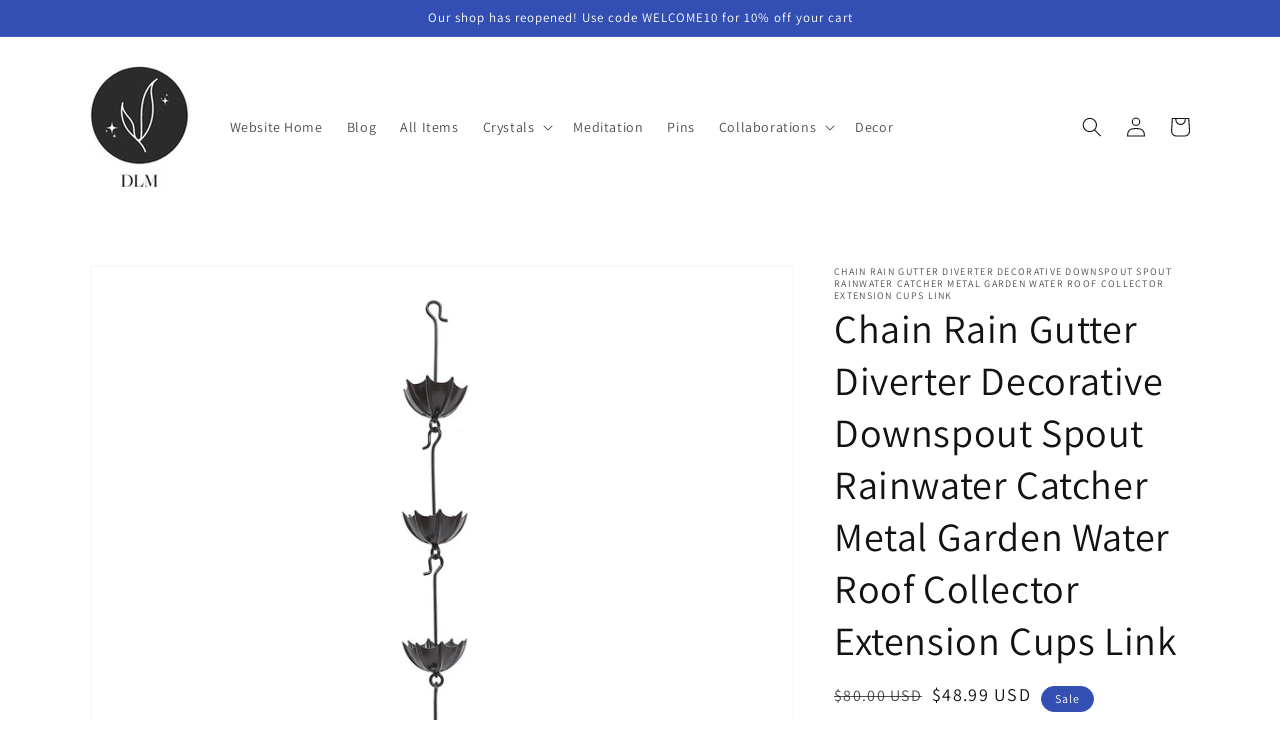

--- FILE ---
content_type: text/html; charset=utf-8
request_url: https://daralainemurrayshop.com/products/chain-rain-gutter-diverter-decorative-downspout-spout-rainwater-catcher-metal-garden-water-roof-collector-extension-cups-link-2
body_size: 71746
content:
<!doctype html>
<html class="no-js" lang="en">
  <head>      









      

      



  
  

  
    <link rel="amphtml" href="https://daralainemurrayshop.com/a/amp-sb/products/chain-rain-gutter-diverter-decorative-downspout-spout-rainwater-catcher-metal-garden-water-roof-collector-extension-cups-link-2">
  







   <meta name="description" content="SPECIFICATIONSsupport: dropshippingfeature5: Rain Chain for Divertfeature4: Delicate Rain Chain for Gutter Downspoutfeature3: Creative Rain Chainfeature2: Outdoor Rain Chainfeature1: Rain ChainOrigin: Mainland ChinaModel Number: rain chainMaterial: Metal Harvest Retreats Store">






  <title>Chain Rain Gutter Diverter Decorative Downspout Spout Rainwater Catcher Metal Garden Water Roof Collector Extension Cups Link | Harvest Retreats Store</title>





<!-- seo-booster-json-ld-Breadcrumb -->
<script type="application/ld+json">
    {
        "@context": "http://schema.org",
        "@type": "BreadcrumbList",
        "itemListElement": [{
            "@type": "ListItem",
            "position": 1,
            "item": {
                "@type": "Website",
                "@id": "https://daralainemurrayshop.com",
                "name": "Harvest Retreats Store"
            }
        }]

 }
</script>

<!-- seo-booster-json-ld-product -->
<script type="application/ld+json">
    {
        "@context": "http://schema.org/",
        "@type": "Product",
        "url": "https://daralainemurrayshop.com/products/chain-rain-gutter-diverter-decorative-downspout-spout-rainwater-catcher-metal-garden-water-roof-collector-extension-cups-link-2",
        "name": "Chain Rain Gutter Diverter Decorative Downspout Spout Rainwater Catcher Metal Garden Water Roof Collector Extension Cups Link",
        "image": "https://daralainemurrayshop.com/cdn/shop/products/S28c49ad7b81546eeb1428f8f25772d604_40d5fab0-4d18-411e-aa6b-b2d1fbff30b6.jpg?v=1671492838",
        "description": "Chain Rain Gutter Diverter Decorative Downspout Spout Rainwater Catcher Metal Garden Water Roof Collector Extension Cups Link",
        "brand": {
            "name": "Harvest Retreats Store"
        },
        "sku": "3256803772344076-1",
        "weight": "0.0lb",
        "offers" : [
            {
                "@type" : "Offer" ,
                "priceCurrency" : "USD" ,
                "price" : "48.99" ,
                "priceValidUntil": "2026-04-21",
                "availability" : "http://schema.org/InStock" ,
                "itemCondition": "http://schema.org/NewCondition",
                "sku": "3256803772344076-1",
                "name": "1",
                "url" : "https://daralainemurrayshop.com/products/chain-rain-gutter-diverter-decorative-downspout-spout-rainwater-catcher-metal-garden-water-roof-collector-extension-cups-link-2?variant=42017808580661",
                "seller" : {
                    "@type" : "Organization",
                    "name" : "Harvest Retreats Store"
                }
            },
            {
                "@type" : "Offer" ,
                "priceCurrency" : "USD" ,
                "price" : "48.99" ,
                "priceValidUntil": "2026-04-21",
                "availability" : "http://schema.org/InStock" ,
                "itemCondition": "http://schema.org/NewCondition",
                "sku": "3256803772344076-2",
                "name": "2",
                "url" : "https://daralainemurrayshop.com/products/chain-rain-gutter-diverter-decorative-downspout-spout-rainwater-catcher-metal-garden-water-roof-collector-extension-cups-link-2?variant=42017808613429",
                "seller" : {
                    "@type" : "Organization",
                    "name" : "Harvest Retreats Store"
                }
            }
        ]
    }
</script>


<!-- seo-booster-json-ld-store -->

<!-- seo-booster-website -->
<script type="application/ld+json">
{
   "@context": "http://schema.org",
   "@type": "WebSite",
   "url": "https://daralainemurrayshop.com/",
   "potentialAction": {
     "@type": "SearchAction",
     "target": "https://daralainemurrayshop.com/search?q={search_term_string}",
     "query-input": "required name=search_term_string"
   }
}
</script>
<!-- end-seo-booster-website -->

<!-- seo-booster-organization -->
<script type="application/ld+json">
{
	"@context": "http://schema.org",
	"@type": "Organization",
	"url": "https://daralainemurrayshop.com","logo": "https://https://sb.secomapp.com/images/artwork/sb_logo_54754.png","sameAs" : [
		"https://daralainemurrayshop.com/"
	]}
</script>
<!-- end-seo-booster-organization -->


<!-- End - seo-booster-json-ld-store -->


<script src="//instant.page/5.1.0" type="module" integrity="sha384-by67kQnR+pyfy8yWP4kPO12fHKRLHZPfEsiSXR8u2IKcTdxD805MGUXBzVPnkLHw"></script>

  <script>
  (function() {
    var script = document.createElement("script");
    script.id = "hiconversion_30";
    script.async = "async";
    script.type = "text/javascript";
    script.src = "//h30-deploy.hiconversion.com/origin/tag/EiYCfMBb";
    var nodes = document.getElementsByTagName("script");
    nodes[0].parentNode.insertBefore(script, nodes[0]);

    var __hic = window.__hic = {};
    __hic.version = '1.0.0';
    __hic.data = {};
    __hic.data.platform = 'shopify';
    __hic.data.siteId = 'EiYCfMBb';
    __hic.data.cu = "USD";
    __hic.data.moneyFormat = "${{amount}}";
    __hic.data.loc = "en";
    __hic.data.page = {};
    __hic.data.page.bc = [];

    

    
    
__hic.data.page.bc.push("Chain Rain Gutter Diverter Decorative Downspout Spout Rainwater Catcher Metal Garden Water Roof Collector Extension Cups Link");__hic.data.cart = {
        tt: 0.0,
        qt: 0,
        cu: "USD",
        li: []
      };__hic.data.product = {
        id: 7118556102709,
        varid: 42017808580661,
        nm: "Chain Rain Gutter Diverter Decorative Downspout Spout Rainwater Catcher Metal Garden Water Roof Collector Extension Cups Link",
        url: "\/products\/chain-rain-gutter-diverter-decorative-downspout-spout-rainwater-catcher-metal-garden-water-roof-collector-extension-cups-link-2",
        img: "\/\/daralainemurrayshop.com\/cdn\/shop\/products\/S28c49ad7b81546eeb1428f8f25772d604_40d5fab0-4d18-411e-aa6b-b2d1fbff30b6.jpg?v=1671492838",
        desc: "\u003ch1\u003eSPECIFICATIONS\u003c\/h1\u003e\u003cp\u003e\u003cspan\u003esupport\u003c\/span\u003e: \u003cspan style=\"color:#333\"\u003edropshipping\u003c\/span\u003e\u003c\/p\u003e\u003cp\u003e\u003cspan\u003efeature5\u003c\/span\u003e: \u003cspan style=\"color:#333\"\u003eRain Chain for Divert\u003c\/span\u003e\u003c\/p\u003e\u003cp\u003e\u003cspan\u003efeature4\u003c\/span\u003e: \u003cspan style=\"color:#333\"\u003eDelicate Rain Chain for Gutter Downspout\u003c\/span\u003e\u003c\/p\u003e\u003cp\u003e\u003cspan\u003efeature3\u003c\/span\u003e: \u003cspan style=\"color:#333\"\u003eCreative Rain Chain\u003c\/span\u003e\u003c\/p\u003e\u003cp\u003e\u003cspan\u003efeature2\u003c\/span\u003e: \u003cspan style=\"color:#333\"\u003eOutdoor Rain Chain\u003c\/span\u003e\u003c\/p\u003e\u003cp\u003e\u003cspan\u003efeature1\u003c\/span\u003e: \u003cspan style=\"color:#333\"\u003eRain Chain\u003c\/span\u003e\u003c\/p\u003e\u003cp\u003e\u003cspan\u003eOrigin\u003c\/span\u003e: \u003cspan style=\"color:#333\"\u003eMainland China\u003c\/span\u003e\u003c\/p\u003e\u003cp\u003e\u003cspan\u003eModel Number\u003c\/span\u003e: \u003cspan style=\"color:#333\"\u003erain chain\u003c\/span\u003e\u003c\/p\u003e\u003cp\u003e\u003cspan\u003eMaterial\u003c\/span\u003e: \u003cspan style=\"color:#333\"\u003eMetal\u003c\/span\u003e\u003c\/p\u003e",
        brand: "Harvest Retreats Store",
        pr: 48.99,
        cat: [],
        catIds: [],
        tags: []
      };})();
</script>

  <script>
  (function() {
    var script = document.createElement("script");
    script.id = "hc_psz_script";
    script.async = "async";
    script.type = "text/javascript";
    script.src = "https://h30-deploy.hiconversion.com/origin/personalize/static/core.js";
    var nodes = document.getElementsByTagName("script");
    nodes[0].parentNode.insertBefore(script, nodes[0]);
  })();
</script>

    <meta charset="utf-8">
    <meta http-equiv="X-UA-Compatible" content="IE=edge">
    <meta name="viewport" content="width=device-width,initial-scale=1">
    <meta name="theme-color" content="">
    <link rel="canonical" href="https://daralainemurrayshop.com/products/chain-rain-gutter-diverter-decorative-downspout-spout-rainwater-catcher-metal-garden-water-roof-collector-extension-cups-link-2">
    <link rel="preconnect" href="https://cdn.shopify.com" crossorigin><link rel="icon" type="image/png" href="//daralainemurrayshop.com/cdn/shop/files/Plant_Shop_Celestial_Logo_32x32.png?v=1642993304"><link rel="preconnect" href="https://fonts.shopifycdn.com" crossorigin>

    

<meta property="og:site_name" content="Harvest Retreats Store">
<meta property="og:url" content="https://daralainemurrayshop.com/products/chain-rain-gutter-diverter-decorative-downspout-spout-rainwater-catcher-metal-garden-water-roof-collector-extension-cups-link-2">
<meta property="og:title" content="Chain Rain Gutter Diverter Decorative Downspout Spout Rainwater Catche">
<meta property="og:type" content="product">
<meta property="og:description" content="SPECIFICATIONSsupport: dropshippingfeature5: Rain Chain for Divertfeature4: Delicate Rain Chain for Gutter Downspoutfeature3: Creative Rain Chainfeature2: Outdoor Rain Chainfeature1: Rain ChainOrigin: Mainland ChinaModel Number: rain chainMaterial: Metal"><meta property="og:image" content="http://daralainemurrayshop.com/cdn/shop/products/S28c49ad7b81546eeb1428f8f25772d604_40d5fab0-4d18-411e-aa6b-b2d1fbff30b6.jpg?v=1671492838">
  <meta property="og:image:secure_url" content="https://daralainemurrayshop.com/cdn/shop/products/S28c49ad7b81546eeb1428f8f25772d604_40d5fab0-4d18-411e-aa6b-b2d1fbff30b6.jpg?v=1671492838">
  <meta property="og:image:width" content="1600">
  <meta property="og:image:height" content="1600"><meta property="og:price:amount" content="48.99">
  <meta property="og:price:currency" content="USD"><meta name="twitter:card" content="summary_large_image">
<meta name="twitter:title" content="Chain Rain Gutter Diverter Decorative Downspout Spout Rainwater Catche">
<meta name="twitter:description" content="SPECIFICATIONSsupport: dropshippingfeature5: Rain Chain for Divertfeature4: Delicate Rain Chain for Gutter Downspoutfeature3: Creative Rain Chainfeature2: Outdoor Rain Chainfeature1: Rain ChainOrigin: Mainland ChinaModel Number: rain chainMaterial: Metal">


    <script src="//daralainemurrayshop.com/cdn/shop/t/1/assets/global.js?v=139946425848420830291644115233" defer="defer"></script>
    <script>window.performance && window.performance.mark && window.performance.mark('shopify.content_for_header.start');</script><meta id="shopify-digital-wallet" name="shopify-digital-wallet" content="/55169286197/digital_wallets/dialog">
<meta name="shopify-checkout-api-token" content="3f06a8c7f5b285ae3e33ae57399fb764">
<meta id="in-context-paypal-metadata" data-shop-id="55169286197" data-venmo-supported="true" data-environment="production" data-locale="en_US" data-paypal-v4="true" data-currency="USD">
<link rel="alternate" type="application/json+oembed" href="https://daralainemurrayshop.com/products/chain-rain-gutter-diverter-decorative-downspout-spout-rainwater-catcher-metal-garden-water-roof-collector-extension-cups-link-2.oembed">
<script async="async" src="/checkouts/internal/preloads.js?locale=en-US"></script>
<link rel="preconnect" href="https://shop.app" crossorigin="anonymous">
<script async="async" src="https://shop.app/checkouts/internal/preloads.js?locale=en-US&shop_id=55169286197" crossorigin="anonymous"></script>
<script id="apple-pay-shop-capabilities" type="application/json">{"shopId":55169286197,"countryCode":"US","currencyCode":"USD","merchantCapabilities":["supports3DS"],"merchantId":"gid:\/\/shopify\/Shop\/55169286197","merchantName":"Harvest Retreats Store","requiredBillingContactFields":["postalAddress","email"],"requiredShippingContactFields":["postalAddress","email"],"shippingType":"shipping","supportedNetworks":["visa","masterCard","amex","discover","elo","jcb"],"total":{"type":"pending","label":"Harvest Retreats Store","amount":"1.00"},"shopifyPaymentsEnabled":true,"supportsSubscriptions":true}</script>
<script id="shopify-features" type="application/json">{"accessToken":"3f06a8c7f5b285ae3e33ae57399fb764","betas":["rich-media-storefront-analytics"],"domain":"daralainemurrayshop.com","predictiveSearch":true,"shopId":55169286197,"locale":"en"}</script>
<script>var Shopify = Shopify || {};
Shopify.shop = "dara-laine-murray.myshopify.com";
Shopify.locale = "en";
Shopify.currency = {"active":"USD","rate":"1.0"};
Shopify.country = "US";
Shopify.theme = {"name":"Dawn","id":120874696757,"schema_name":"Dawn","schema_version":"2.3.0","theme_store_id":887,"role":"main"};
Shopify.theme.handle = "null";
Shopify.theme.style = {"id":null,"handle":null};
Shopify.cdnHost = "daralainemurrayshop.com/cdn";
Shopify.routes = Shopify.routes || {};
Shopify.routes.root = "/";</script>
<script type="module">!function(o){(o.Shopify=o.Shopify||{}).modules=!0}(window);</script>
<script>!function(o){function n(){var o=[];function n(){o.push(Array.prototype.slice.apply(arguments))}return n.q=o,n}var t=o.Shopify=o.Shopify||{};t.loadFeatures=n(),t.autoloadFeatures=n()}(window);</script>
<script>
  window.ShopifyPay = window.ShopifyPay || {};
  window.ShopifyPay.apiHost = "shop.app\/pay";
  window.ShopifyPay.redirectState = null;
</script>
<script id="shop-js-analytics" type="application/json">{"pageType":"product"}</script>
<script defer="defer" async type="module" src="//daralainemurrayshop.com/cdn/shopifycloud/shop-js/modules/v2/client.init-shop-cart-sync_BdyHc3Nr.en.esm.js"></script>
<script defer="defer" async type="module" src="//daralainemurrayshop.com/cdn/shopifycloud/shop-js/modules/v2/chunk.common_Daul8nwZ.esm.js"></script>
<script type="module">
  await import("//daralainemurrayshop.com/cdn/shopifycloud/shop-js/modules/v2/client.init-shop-cart-sync_BdyHc3Nr.en.esm.js");
await import("//daralainemurrayshop.com/cdn/shopifycloud/shop-js/modules/v2/chunk.common_Daul8nwZ.esm.js");

  window.Shopify.SignInWithShop?.initShopCartSync?.({"fedCMEnabled":true,"windoidEnabled":true});

</script>
<script defer="defer" async type="module" src="//daralainemurrayshop.com/cdn/shopifycloud/shop-js/modules/v2/client.payment-terms_MV4M3zvL.en.esm.js"></script>
<script defer="defer" async type="module" src="//daralainemurrayshop.com/cdn/shopifycloud/shop-js/modules/v2/chunk.common_Daul8nwZ.esm.js"></script>
<script defer="defer" async type="module" src="//daralainemurrayshop.com/cdn/shopifycloud/shop-js/modules/v2/chunk.modal_CQq8HTM6.esm.js"></script>
<script type="module">
  await import("//daralainemurrayshop.com/cdn/shopifycloud/shop-js/modules/v2/client.payment-terms_MV4M3zvL.en.esm.js");
await import("//daralainemurrayshop.com/cdn/shopifycloud/shop-js/modules/v2/chunk.common_Daul8nwZ.esm.js");
await import("//daralainemurrayshop.com/cdn/shopifycloud/shop-js/modules/v2/chunk.modal_CQq8HTM6.esm.js");

  
</script>
<script>
  window.Shopify = window.Shopify || {};
  if (!window.Shopify.featureAssets) window.Shopify.featureAssets = {};
  window.Shopify.featureAssets['shop-js'] = {"shop-cart-sync":["modules/v2/client.shop-cart-sync_QYOiDySF.en.esm.js","modules/v2/chunk.common_Daul8nwZ.esm.js"],"init-fed-cm":["modules/v2/client.init-fed-cm_DchLp9rc.en.esm.js","modules/v2/chunk.common_Daul8nwZ.esm.js"],"shop-button":["modules/v2/client.shop-button_OV7bAJc5.en.esm.js","modules/v2/chunk.common_Daul8nwZ.esm.js"],"init-windoid":["modules/v2/client.init-windoid_DwxFKQ8e.en.esm.js","modules/v2/chunk.common_Daul8nwZ.esm.js"],"shop-cash-offers":["modules/v2/client.shop-cash-offers_DWtL6Bq3.en.esm.js","modules/v2/chunk.common_Daul8nwZ.esm.js","modules/v2/chunk.modal_CQq8HTM6.esm.js"],"shop-toast-manager":["modules/v2/client.shop-toast-manager_CX9r1SjA.en.esm.js","modules/v2/chunk.common_Daul8nwZ.esm.js"],"init-shop-email-lookup-coordinator":["modules/v2/client.init-shop-email-lookup-coordinator_UhKnw74l.en.esm.js","modules/v2/chunk.common_Daul8nwZ.esm.js"],"pay-button":["modules/v2/client.pay-button_DzxNnLDY.en.esm.js","modules/v2/chunk.common_Daul8nwZ.esm.js"],"avatar":["modules/v2/client.avatar_BTnouDA3.en.esm.js"],"init-shop-cart-sync":["modules/v2/client.init-shop-cart-sync_BdyHc3Nr.en.esm.js","modules/v2/chunk.common_Daul8nwZ.esm.js"],"shop-login-button":["modules/v2/client.shop-login-button_D8B466_1.en.esm.js","modules/v2/chunk.common_Daul8nwZ.esm.js","modules/v2/chunk.modal_CQq8HTM6.esm.js"],"init-customer-accounts-sign-up":["modules/v2/client.init-customer-accounts-sign-up_C8fpPm4i.en.esm.js","modules/v2/client.shop-login-button_D8B466_1.en.esm.js","modules/v2/chunk.common_Daul8nwZ.esm.js","modules/v2/chunk.modal_CQq8HTM6.esm.js"],"init-shop-for-new-customer-accounts":["modules/v2/client.init-shop-for-new-customer-accounts_CVTO0Ztu.en.esm.js","modules/v2/client.shop-login-button_D8B466_1.en.esm.js","modules/v2/chunk.common_Daul8nwZ.esm.js","modules/v2/chunk.modal_CQq8HTM6.esm.js"],"init-customer-accounts":["modules/v2/client.init-customer-accounts_dRgKMfrE.en.esm.js","modules/v2/client.shop-login-button_D8B466_1.en.esm.js","modules/v2/chunk.common_Daul8nwZ.esm.js","modules/v2/chunk.modal_CQq8HTM6.esm.js"],"shop-follow-button":["modules/v2/client.shop-follow-button_CkZpjEct.en.esm.js","modules/v2/chunk.common_Daul8nwZ.esm.js","modules/v2/chunk.modal_CQq8HTM6.esm.js"],"lead-capture":["modules/v2/client.lead-capture_BntHBhfp.en.esm.js","modules/v2/chunk.common_Daul8nwZ.esm.js","modules/v2/chunk.modal_CQq8HTM6.esm.js"],"checkout-modal":["modules/v2/client.checkout-modal_CfxcYbTm.en.esm.js","modules/v2/chunk.common_Daul8nwZ.esm.js","modules/v2/chunk.modal_CQq8HTM6.esm.js"],"shop-login":["modules/v2/client.shop-login_Da4GZ2H6.en.esm.js","modules/v2/chunk.common_Daul8nwZ.esm.js","modules/v2/chunk.modal_CQq8HTM6.esm.js"],"payment-terms":["modules/v2/client.payment-terms_MV4M3zvL.en.esm.js","modules/v2/chunk.common_Daul8nwZ.esm.js","modules/v2/chunk.modal_CQq8HTM6.esm.js"]};
</script>
<script id="__st">var __st={"a":55169286197,"offset":-18000,"reqid":"a72a849a-a70d-40d7-b110-2adbaa0156fe-1769025133","pageurl":"daralainemurrayshop.com\/products\/chain-rain-gutter-diverter-decorative-downspout-spout-rainwater-catcher-metal-garden-water-roof-collector-extension-cups-link-2","u":"0b359bf7bdf8","p":"product","rtyp":"product","rid":7118556102709};</script>
<script>window.ShopifyPaypalV4VisibilityTracking = true;</script>
<script id="captcha-bootstrap">!function(){'use strict';const t='contact',e='account',n='new_comment',o=[[t,t],['blogs',n],['comments',n],[t,'customer']],c=[[e,'customer_login'],[e,'guest_login'],[e,'recover_customer_password'],[e,'create_customer']],r=t=>t.map((([t,e])=>`form[action*='/${t}']:not([data-nocaptcha='true']) input[name='form_type'][value='${e}']`)).join(','),a=t=>()=>t?[...document.querySelectorAll(t)].map((t=>t.form)):[];function s(){const t=[...o],e=r(t);return a(e)}const i='password',u='form_key',d=['recaptcha-v3-token','g-recaptcha-response','h-captcha-response',i],f=()=>{try{return window.sessionStorage}catch{return}},m='__shopify_v',_=t=>t.elements[u];function p(t,e,n=!1){try{const o=window.sessionStorage,c=JSON.parse(o.getItem(e)),{data:r}=function(t){const{data:e,action:n}=t;return t[m]||n?{data:e,action:n}:{data:t,action:n}}(c);for(const[e,n]of Object.entries(r))t.elements[e]&&(t.elements[e].value=n);n&&o.removeItem(e)}catch(o){console.error('form repopulation failed',{error:o})}}const l='form_type',E='cptcha';function T(t){t.dataset[E]=!0}const w=window,h=w.document,L='Shopify',v='ce_forms',y='captcha';let A=!1;((t,e)=>{const n=(g='f06e6c50-85a8-45c8-87d0-21a2b65856fe',I='https://cdn.shopify.com/shopifycloud/storefront-forms-hcaptcha/ce_storefront_forms_captcha_hcaptcha.v1.5.2.iife.js',D={infoText:'Protected by hCaptcha',privacyText:'Privacy',termsText:'Terms'},(t,e,n)=>{const o=w[L][v],c=o.bindForm;if(c)return c(t,g,e,D).then(n);var r;o.q.push([[t,g,e,D],n]),r=I,A||(h.body.append(Object.assign(h.createElement('script'),{id:'captcha-provider',async:!0,src:r})),A=!0)});var g,I,D;w[L]=w[L]||{},w[L][v]=w[L][v]||{},w[L][v].q=[],w[L][y]=w[L][y]||{},w[L][y].protect=function(t,e){n(t,void 0,e),T(t)},Object.freeze(w[L][y]),function(t,e,n,w,h,L){const[v,y,A,g]=function(t,e,n){const i=e?o:[],u=t?c:[],d=[...i,...u],f=r(d),m=r(i),_=r(d.filter((([t,e])=>n.includes(e))));return[a(f),a(m),a(_),s()]}(w,h,L),I=t=>{const e=t.target;return e instanceof HTMLFormElement?e:e&&e.form},D=t=>v().includes(t);t.addEventListener('submit',(t=>{const e=I(t);if(!e)return;const n=D(e)&&!e.dataset.hcaptchaBound&&!e.dataset.recaptchaBound,o=_(e),c=g().includes(e)&&(!o||!o.value);(n||c)&&t.preventDefault(),c&&!n&&(function(t){try{if(!f())return;!function(t){const e=f();if(!e)return;const n=_(t);if(!n)return;const o=n.value;o&&e.removeItem(o)}(t);const e=Array.from(Array(32),(()=>Math.random().toString(36)[2])).join('');!function(t,e){_(t)||t.append(Object.assign(document.createElement('input'),{type:'hidden',name:u})),t.elements[u].value=e}(t,e),function(t,e){const n=f();if(!n)return;const o=[...t.querySelectorAll(`input[type='${i}']`)].map((({name:t})=>t)),c=[...d,...o],r={};for(const[a,s]of new FormData(t).entries())c.includes(a)||(r[a]=s);n.setItem(e,JSON.stringify({[m]:1,action:t.action,data:r}))}(t,e)}catch(e){console.error('failed to persist form',e)}}(e),e.submit())}));const S=(t,e)=>{t&&!t.dataset[E]&&(n(t,e.some((e=>e===t))),T(t))};for(const o of['focusin','change'])t.addEventListener(o,(t=>{const e=I(t);D(e)&&S(e,y())}));const B=e.get('form_key'),M=e.get(l),P=B&&M;t.addEventListener('DOMContentLoaded',(()=>{const t=y();if(P)for(const e of t)e.elements[l].value===M&&p(e,B);[...new Set([...A(),...v().filter((t=>'true'===t.dataset.shopifyCaptcha))])].forEach((e=>S(e,t)))}))}(h,new URLSearchParams(w.location.search),n,t,e,['guest_login'])})(!0,!0)}();</script>
<script integrity="sha256-4kQ18oKyAcykRKYeNunJcIwy7WH5gtpwJnB7kiuLZ1E=" data-source-attribution="shopify.loadfeatures" defer="defer" src="//daralainemurrayshop.com/cdn/shopifycloud/storefront/assets/storefront/load_feature-a0a9edcb.js" crossorigin="anonymous"></script>
<script crossorigin="anonymous" defer="defer" src="//daralainemurrayshop.com/cdn/shopifycloud/storefront/assets/shopify_pay/storefront-65b4c6d7.js?v=20250812"></script>
<script data-source-attribution="shopify.dynamic_checkout.dynamic.init">var Shopify=Shopify||{};Shopify.PaymentButton=Shopify.PaymentButton||{isStorefrontPortableWallets:!0,init:function(){window.Shopify.PaymentButton.init=function(){};var t=document.createElement("script");t.src="https://daralainemurrayshop.com/cdn/shopifycloud/portable-wallets/latest/portable-wallets.en.js",t.type="module",document.head.appendChild(t)}};
</script>
<script data-source-attribution="shopify.dynamic_checkout.buyer_consent">
  function portableWalletsHideBuyerConsent(e){var t=document.getElementById("shopify-buyer-consent"),n=document.getElementById("shopify-subscription-policy-button");t&&n&&(t.classList.add("hidden"),t.setAttribute("aria-hidden","true"),n.removeEventListener("click",e))}function portableWalletsShowBuyerConsent(e){var t=document.getElementById("shopify-buyer-consent"),n=document.getElementById("shopify-subscription-policy-button");t&&n&&(t.classList.remove("hidden"),t.removeAttribute("aria-hidden"),n.addEventListener("click",e))}window.Shopify?.PaymentButton&&(window.Shopify.PaymentButton.hideBuyerConsent=portableWalletsHideBuyerConsent,window.Shopify.PaymentButton.showBuyerConsent=portableWalletsShowBuyerConsent);
</script>
<script>
  function portableWalletsCleanup(e){e&&e.src&&console.error("Failed to load portable wallets script "+e.src);var t=document.querySelectorAll("shopify-accelerated-checkout .shopify-payment-button__skeleton, shopify-accelerated-checkout-cart .wallet-cart-button__skeleton"),e=document.getElementById("shopify-buyer-consent");for(let e=0;e<t.length;e++)t[e].remove();e&&e.remove()}function portableWalletsNotLoadedAsModule(e){e instanceof ErrorEvent&&"string"==typeof e.message&&e.message.includes("import.meta")&&"string"==typeof e.filename&&e.filename.includes("portable-wallets")&&(window.removeEventListener("error",portableWalletsNotLoadedAsModule),window.Shopify.PaymentButton.failedToLoad=e,"loading"===document.readyState?document.addEventListener("DOMContentLoaded",window.Shopify.PaymentButton.init):window.Shopify.PaymentButton.init())}window.addEventListener("error",portableWalletsNotLoadedAsModule);
</script>

<script type="module" src="https://daralainemurrayshop.com/cdn/shopifycloud/portable-wallets/latest/portable-wallets.en.js" onError="portableWalletsCleanup(this)" crossorigin="anonymous"></script>
<script nomodule>
  document.addEventListener("DOMContentLoaded", portableWalletsCleanup);
</script>

<script id='scb4127' type='text/javascript' async='' src='https://daralainemurrayshop.com/cdn/shopifycloud/privacy-banner/storefront-banner.js'></script><link id="shopify-accelerated-checkout-styles" rel="stylesheet" media="screen" href="https://daralainemurrayshop.com/cdn/shopifycloud/portable-wallets/latest/accelerated-checkout-backwards-compat.css" crossorigin="anonymous">
<style id="shopify-accelerated-checkout-cart">
        #shopify-buyer-consent {
  margin-top: 1em;
  display: inline-block;
  width: 100%;
}

#shopify-buyer-consent.hidden {
  display: none;
}

#shopify-subscription-policy-button {
  background: none;
  border: none;
  padding: 0;
  text-decoration: underline;
  font-size: inherit;
  cursor: pointer;
}

#shopify-subscription-policy-button::before {
  box-shadow: none;
}

      </style>
<script id="sections-script" data-sections="main-product,product-recommendations,header,footer" defer="defer" src="//daralainemurrayshop.com/cdn/shop/t/1/compiled_assets/scripts.js?v=1057"></script>
<script>window.performance && window.performance.mark && window.performance.mark('shopify.content_for_header.end');</script>


    <style data-shopify>
      @font-face {
  font-family: Assistant;
  font-weight: 400;
  font-style: normal;
  font-display: swap;
  src: url("//daralainemurrayshop.com/cdn/fonts/assistant/assistant_n4.9120912a469cad1cc292572851508ca49d12e768.woff2") format("woff2"),
       url("//daralainemurrayshop.com/cdn/fonts/assistant/assistant_n4.6e9875ce64e0fefcd3f4446b7ec9036b3ddd2985.woff") format("woff");
}

      @font-face {
  font-family: Assistant;
  font-weight: 700;
  font-style: normal;
  font-display: swap;
  src: url("//daralainemurrayshop.com/cdn/fonts/assistant/assistant_n7.bf44452348ec8b8efa3aa3068825305886b1c83c.woff2") format("woff2"),
       url("//daralainemurrayshop.com/cdn/fonts/assistant/assistant_n7.0c887fee83f6b3bda822f1150b912c72da0f7b64.woff") format("woff");
}

      
      
      @font-face {
  font-family: Assistant;
  font-weight: 400;
  font-style: normal;
  font-display: swap;
  src: url("//daralainemurrayshop.com/cdn/fonts/assistant/assistant_n4.9120912a469cad1cc292572851508ca49d12e768.woff2") format("woff2"),
       url("//daralainemurrayshop.com/cdn/fonts/assistant/assistant_n4.6e9875ce64e0fefcd3f4446b7ec9036b3ddd2985.woff") format("woff");
}


      :root {
        --font-body-family: Assistant, sans-serif;
        --font-body-style: normal;
        --font-body-weight: 400;

        --font-heading-family: Assistant, sans-serif;
        --font-heading-style: normal;
        --font-heading-weight: 400;

        --font-body-scale: 1.0;
        --font-heading-scale: 1.0;

        --color-base-text: 18, 18, 18;
        --color-base-background-1: 255, 255, 255;
        --color-base-background-2: 243, 243, 243;
        --color-base-solid-button-labels: 255, 255, 255;
        --color-base-outline-button-labels: 18, 18, 18;
        --color-base-accent-1: 18, 18, 18;
        --color-base-accent-2: 51, 79, 180;
        --payment-terms-background-color: #FFFFFF;

        --gradient-base-background-1: #FFFFFF;
        --gradient-base-background-2: #F3F3F3;
        --gradient-base-accent-1: #121212;
        --gradient-base-accent-2: #334FB4;

        --page-width: 120rem;
        --page-width-margin: 0rem;
      }

      *,
      *::before,
      *::after {
        box-sizing: inherit;
      }

      html {
        box-sizing: border-box;
        font-size: calc(var(--font-body-scale) * 62.5%);
        height: 100%;
      }

      body {
        display: grid;
        grid-template-rows: auto auto 1fr auto;
        grid-template-columns: 100%;
        min-height: 100%;
        margin: 0;
        font-size: 1.5rem;
        letter-spacing: 0.06rem;
        line-height: calc(1 + 0.8 / var(--font-body-scale));
        font-family: var(--font-body-family);
        font-style: var(--font-body-style);
        font-weight: var(--font-body-weight);
      }

      @media screen and (min-width: 750px) {
        body {
          font-size: 1.6rem;
        }
      }
    </style>

    <link href="//daralainemurrayshop.com/cdn/shop/t/1/assets/base.css?v=182897356182110133871644165723" rel="stylesheet" type="text/css" media="all" />
<link rel="preload" as="font" href="//daralainemurrayshop.com/cdn/fonts/assistant/assistant_n4.9120912a469cad1cc292572851508ca49d12e768.woff2" type="font/woff2" crossorigin><link rel="preload" as="font" href="//daralainemurrayshop.com/cdn/fonts/assistant/assistant_n4.9120912a469cad1cc292572851508ca49d12e768.woff2" type="font/woff2" crossorigin><link rel="stylesheet" href="//daralainemurrayshop.com/cdn/shop/t/1/assets/component-predictive-search.css?v=102652039419478953851644115308" media="print" onload="this.media='all'"><script>document.documentElement.className = document.documentElement.className.replace('no-js', 'js');</script>
  <script> mydata ={"preorderSetting":{"pre_badges":"No","force_preorder":"No","badge_text":"Pre-Order","badge_bk":"FF1919","badge_color":"ffff","badgeShape":"Rectangle","badgePosition":"top_right","badge_text_size":"11px","animateclass":"hvr-no","global_preorderlimit":"","button_text":"PRE-ORDER","button_message":"Available soon","nopreordermessage":"No Pre-Order for this product","mode":"hover","position":"top","button_color":"#000","button_text_color":"#fff","button_text_size":"15px","button_font_weight":"normal","button_width":"100%","button_top_margin":"5px","button_radius":"0px","tooltip_bkcolor":"#000","tooltip_opt":"No","tooltip_textcolor":"#fff","custom_note":"Pre-order Item","custom_note_label":"Pre-order Item","qty_limit":"","qty_check":"No","error_customer_msg":"Sorry..!! This much quantity is not available. You can avail maximum","enable_country":"","location_enable":"No","error_message_geo":"Sorry !!! Product is not available at this location.","mandatory_for_customers":"No","customer_delivery_date_feature":"No","customer_delivery_time_feature":"No","customer_delivery_label":"Schedule Delivery"},"developerSetting":{"formselector":"form[action^=\"\/cart\/add\"], form[action=\"\/cart\/add\"]:first, form[action=\"\/zh-TW\/cart\/add\"]:first, form[action=\"\/ko\/cart\/add\"]:first, form[action=\"\/es\/cart\/add\"]:first,form[action=\"\/en\/cart\/add\"]:first, form[action=\"\/de\/cart\/add\"]:first, form[action=\"\/cy\/cart\/add\"]:first, form[action=\"\/cart\/add.js\"]:first, form[action=\"\/fr\/cart\/add\"]:first, form[action=\"\/ar\/cart\/add\"], form[action=\"\/zh-cn\/cart\/add\"]","buttonselector":"button[name=\"add\"]:first, input[name=\"add\"]:first, input[data-action=\"add-to-cart\"], #button-add-to-cart, button.product-form--add-to-cart, button.product-form--atc-button, button.addtocart-button-active, button.product-submit, button.ProductForm__AddToCart, [type=submit]:visible:first","variantselector1":".product__variant, select:not(.selectoption_id,.product-form__quantity, .delivery_time), .single-option-selector, input[name=\"Size\"], .ProductForm__Variants .ProductForm__Option input[type=\"radio\"]","variantselector2":"input[name=\"quantity\"]","variantselector3":"","tags_badges":"","badges_allpages":"","badges_allpages_hide_attr":"","checkoutattr":"input[name=\"checkout\"], button[name=\"checkout\"]","subtotalclass":"","partialtext":"Partial Deposit:","remainingtext":"Remaining Balance:","drawerbuttonattr":"#drawer input[name=\"checkout\"], #drawer button[name=\"checkout\"], .Drawer button[name=\"checkout\"]","drawersubtotal":"","drawerevents":"header a[href=\"\/cart\"]","remainingenable":"Yes"},"generalSetting":{"counter_theme":"sd_counter1","comingsoontext":"Coming Soon","notify_autosent":"no_disable","coupon_option":"No","account_coupon":"No","auto_coupon":"No","shipping1":"No","shipping2":"No","tax_1":"No","tax_2":"No","com_badges":null,"com_badge_text":"Coming-Soon","com_badge_bk":"FF1919","com_badge_color":"ffff","com_badge_text_size":"11px","comBadgeShape":"Rectangle","comBadgePosition":"top_right","enable_favicon":"No","favbgcolor":"FF0000","favtxtcolor":"FFf","preorder_mode":"mode1","global_preorderlimit":"","mixed_cart":"No","mixed_cart_mode":"inline","mixed_cart_heading":"Warning: you have pre-order and in-stock products in the same cart","mixed_cart_content":"Shipment of your in-stock items may be delayed until your pre-order item is ready for shipping."},"notifySetting":{"enablenotify":"No","notify_type":"slide","notifylinktext":"Notify me","sd_notifybuttontext":"Notify me","notifylinktextcolor":"000","notifylink_bkcolor":"fff","notify_textalign":"left","notify_link_txtsize":"14","notify_link_deco":"underline","notify_link_weight":"normal","en_inject":"No","selectinject":"Inject after","injectevent":"CLASS","injectvalue":"sd-advanced-preorder"},"partialSettings":{"payment_type_text":"Payment Type","full_partial":"No","fullpay_text":"Full Payment","partialpay_text":"Partial Payment","cart_total":"No","total_text":"Partial Cart","checkout_text":"Partial Checkout","note_checkout1":"Initial Partial Payment (Check \"My Account\" page in store for balance payment)","note_checkout2":"Final Partial Payment","full_note_checkout":"Pay initial payment -","partial_cart":"No","partial_msg_txt":"","account_login":"disabled","fullpay_message_text":"Pay full payment - ","partialpay_message_text":"Pay initial payment - ","fullpaybtntext":"Pay Full","partialpaybtntext":"Pay Partial","par_badges":"No","par_badge_text":"Partial-Order","par_badge_bk":"FF1919","par_badge_color":"ffff","par_badge_text_size":"11px","enabletimer":"No","timermsg":"Hurry Up..!! Your cart will be lost in ","timertextcolor":"000","timerbkg":"ddd","timeralign":"left","timertextweight":"normal","timer":"20","timer_border":"none","timerborderpx":"1","timerbordercolor":"000","custom_priceonoff":"No","custom_paytext":"Custom Price"},"AccountPageSetting":{"float_button":"No"},"app":{"appenable":"Yes","memberplan":"free","status_activation":null,"p_status_activation":null,"advanced_premium":null,"today_date_time":"2026-01-21","today_time":"14:52"}}
		var sd_productJson = {"id":7118556102709,"title":"Chain Rain Gutter Diverter Decorative Downspout Spout Rainwater Catcher Metal Garden Water Roof Collector Extension Cups Link","handle":"chain-rain-gutter-diverter-decorative-downspout-spout-rainwater-catcher-metal-garden-water-roof-collector-extension-cups-link-2","description":"\u003ch1\u003eSPECIFICATIONS\u003c\/h1\u003e\u003cp\u003e\u003cspan\u003esupport\u003c\/span\u003e: \u003cspan style=\"color:#333\"\u003edropshipping\u003c\/span\u003e\u003c\/p\u003e\u003cp\u003e\u003cspan\u003efeature5\u003c\/span\u003e: \u003cspan style=\"color:#333\"\u003eRain Chain for Divert\u003c\/span\u003e\u003c\/p\u003e\u003cp\u003e\u003cspan\u003efeature4\u003c\/span\u003e: \u003cspan style=\"color:#333\"\u003eDelicate Rain Chain for Gutter Downspout\u003c\/span\u003e\u003c\/p\u003e\u003cp\u003e\u003cspan\u003efeature3\u003c\/span\u003e: \u003cspan style=\"color:#333\"\u003eCreative Rain Chain\u003c\/span\u003e\u003c\/p\u003e\u003cp\u003e\u003cspan\u003efeature2\u003c\/span\u003e: \u003cspan style=\"color:#333\"\u003eOutdoor Rain Chain\u003c\/span\u003e\u003c\/p\u003e\u003cp\u003e\u003cspan\u003efeature1\u003c\/span\u003e: \u003cspan style=\"color:#333\"\u003eRain Chain\u003c\/span\u003e\u003c\/p\u003e\u003cp\u003e\u003cspan\u003eOrigin\u003c\/span\u003e: \u003cspan style=\"color:#333\"\u003eMainland China\u003c\/span\u003e\u003c\/p\u003e\u003cp\u003e\u003cspan\u003eModel Number\u003c\/span\u003e: \u003cspan style=\"color:#333\"\u003erain chain\u003c\/span\u003e\u003c\/p\u003e\u003cp\u003e\u003cspan\u003eMaterial\u003c\/span\u003e: \u003cspan style=\"color:#333\"\u003eMetal\u003c\/span\u003e\u003c\/p\u003e","published_at":"2023-09-06T19:22:49-04:00","created_at":"2022-12-19T18:30:00-05:00","vendor":"Harvest Retreats Store","type":"0","tags":[],"price":4899,"price_min":4899,"price_max":4899,"available":true,"price_varies":false,"compare_at_price":8000,"compare_at_price_min":8000,"compare_at_price_max":8000,"compare_at_price_varies":false,"variants":[{"id":42017808580661,"title":"1","option1":"1","option2":null,"option3":null,"sku":"3256803772344076-1","requires_shipping":true,"taxable":true,"featured_image":{"id":33281550123061,"product_id":7118556102709,"position":1,"created_at":"2022-12-19T18:30:00-05:00","updated_at":"2022-12-19T18:33:58-05:00","alt":"|14:173#1|3256803772344076-1","width":1600,"height":1600,"src":"\/\/daralainemurrayshop.com\/cdn\/shop\/products\/S28c49ad7b81546eeb1428f8f25772d604_40d5fab0-4d18-411e-aa6b-b2d1fbff30b6.jpg?v=1671492838","variant_ids":[42017808580661]},"available":true,"name":"Chain Rain Gutter Diverter Decorative Downspout Spout Rainwater Catcher Metal Garden Water Roof Collector Extension Cups Link - 1","public_title":"1","options":["1"],"price":4899,"weight":0,"compare_at_price":8000,"inventory_management":"shopify","barcode":null,"featured_media":{"alt":"|14:173#1|3256803772344076-1","id":25615354265653,"position":1,"preview_image":{"aspect_ratio":1.0,"height":1600,"width":1600,"src":"\/\/daralainemurrayshop.com\/cdn\/shop\/products\/S28c49ad7b81546eeb1428f8f25772d604_40d5fab0-4d18-411e-aa6b-b2d1fbff30b6.jpg?v=1671492838"}},"requires_selling_plan":false,"selling_plan_allocations":[]},{"id":42017808613429,"title":"2","option1":"2","option2":null,"option3":null,"sku":"3256803772344076-2","requires_shipping":true,"taxable":true,"featured_image":{"id":33281562771509,"product_id":7118556102709,"position":2,"created_at":"2022-12-19T18:34:01-05:00","updated_at":"2022-12-19T18:34:01-05:00","alt":null,"width":1600,"height":1600,"src":"\/\/daralainemurrayshop.com\/cdn\/shop\/products\/S94ed4bd3991642909bdc209e88223a3eT_51e78959-7afd-40db-b4cf-4b4634f9f857.jpg?v=1671492841","variant_ids":[42017808613429]},"available":true,"name":"Chain Rain Gutter Diverter Decorative Downspout Spout Rainwater Catcher Metal Garden Water Roof Collector Extension Cups Link - 2","public_title":"2","options":["2"],"price":4899,"weight":0,"compare_at_price":8000,"inventory_management":"shopify","barcode":null,"featured_media":{"alt":null,"id":25615366979637,"position":2,"preview_image":{"aspect_ratio":1.0,"height":1600,"width":1600,"src":"\/\/daralainemurrayshop.com\/cdn\/shop\/products\/S94ed4bd3991642909bdc209e88223a3eT_51e78959-7afd-40db-b4cf-4b4634f9f857.jpg?v=1671492841"}},"requires_selling_plan":false,"selling_plan_allocations":[]}],"images":["\/\/daralainemurrayshop.com\/cdn\/shop\/products\/S28c49ad7b81546eeb1428f8f25772d604_40d5fab0-4d18-411e-aa6b-b2d1fbff30b6.jpg?v=1671492838","\/\/daralainemurrayshop.com\/cdn\/shop\/products\/S94ed4bd3991642909bdc209e88223a3eT_51e78959-7afd-40db-b4cf-4b4634f9f857.jpg?v=1671492841","\/\/daralainemurrayshop.com\/cdn\/shop\/products\/S148d9456543644f780fd943936e6ec60P_a4b667b6-6ea5-40c7-ae59-f6af25bc8aee.jpg?v=1671492843","\/\/daralainemurrayshop.com\/cdn\/shop\/products\/Sd413b833875a445ebbf58957de601f7d7_18191bb2-2c9d-4a74-9b1d-81ca63911f45.jpg?v=1671492844","\/\/daralainemurrayshop.com\/cdn\/shop\/products\/S723fd86e4a2145b0a59e1c2147925612f_349bc503-70cd-4444-bb76-a9af9e65d862.jpg?v=1671492845","\/\/daralainemurrayshop.com\/cdn\/shop\/products\/S446ace5761f94bb78ae293888d82e33fT_47ed6b97-7522-4d20-83ed-b08d6c3e9274.jpg?v=1671492847","\/\/daralainemurrayshop.com\/cdn\/shop\/products\/S35e0cbfd20e34bdfbcb711f1cddfbaa8g_cfcb6105-feb3-4550-8ddd-0ce302111e8e.jpg?v=1671492849"],"featured_image":"\/\/daralainemurrayshop.com\/cdn\/shop\/products\/S28c49ad7b81546eeb1428f8f25772d604_40d5fab0-4d18-411e-aa6b-b2d1fbff30b6.jpg?v=1671492838","options":["Color"],"media":[{"alt":"|14:173#1|3256803772344076-1","id":25615354265653,"position":1,"preview_image":{"aspect_ratio":1.0,"height":1600,"width":1600,"src":"\/\/daralainemurrayshop.com\/cdn\/shop\/products\/S28c49ad7b81546eeb1428f8f25772d604_40d5fab0-4d18-411e-aa6b-b2d1fbff30b6.jpg?v=1671492838"},"aspect_ratio":1.0,"height":1600,"media_type":"image","src":"\/\/daralainemurrayshop.com\/cdn\/shop\/products\/S28c49ad7b81546eeb1428f8f25772d604_40d5fab0-4d18-411e-aa6b-b2d1fbff30b6.jpg?v=1671492838","width":1600},{"alt":null,"id":25615366979637,"position":2,"preview_image":{"aspect_ratio":1.0,"height":1600,"width":1600,"src":"\/\/daralainemurrayshop.com\/cdn\/shop\/products\/S94ed4bd3991642909bdc209e88223a3eT_51e78959-7afd-40db-b4cf-4b4634f9f857.jpg?v=1671492841"},"aspect_ratio":1.0,"height":1600,"media_type":"image","src":"\/\/daralainemurrayshop.com\/cdn\/shop\/products\/S94ed4bd3991642909bdc209e88223a3eT_51e78959-7afd-40db-b4cf-4b4634f9f857.jpg?v=1671492841","width":1600},{"alt":null,"id":25615367569461,"position":3,"preview_image":{"aspect_ratio":1.0,"height":1600,"width":1600,"src":"\/\/daralainemurrayshop.com\/cdn\/shop\/products\/S148d9456543644f780fd943936e6ec60P_a4b667b6-6ea5-40c7-ae59-f6af25bc8aee.jpg?v=1671492843"},"aspect_ratio":1.0,"height":1600,"media_type":"image","src":"\/\/daralainemurrayshop.com\/cdn\/shop\/products\/S148d9456543644f780fd943936e6ec60P_a4b667b6-6ea5-40c7-ae59-f6af25bc8aee.jpg?v=1671492843","width":1600},{"alt":null,"id":25615368060981,"position":4,"preview_image":{"aspect_ratio":1.0,"height":1600,"width":1600,"src":"\/\/daralainemurrayshop.com\/cdn\/shop\/products\/Sd413b833875a445ebbf58957de601f7d7_18191bb2-2c9d-4a74-9b1d-81ca63911f45.jpg?v=1671492844"},"aspect_ratio":1.0,"height":1600,"media_type":"image","src":"\/\/daralainemurrayshop.com\/cdn\/shop\/products\/Sd413b833875a445ebbf58957de601f7d7_18191bb2-2c9d-4a74-9b1d-81ca63911f45.jpg?v=1671492844","width":1600},{"alt":null,"id":25615368519733,"position":5,"preview_image":{"aspect_ratio":1.0,"height":1600,"width":1600,"src":"\/\/daralainemurrayshop.com\/cdn\/shop\/products\/S723fd86e4a2145b0a59e1c2147925612f_349bc503-70cd-4444-bb76-a9af9e65d862.jpg?v=1671492845"},"aspect_ratio":1.0,"height":1600,"media_type":"image","src":"\/\/daralainemurrayshop.com\/cdn\/shop\/products\/S723fd86e4a2145b0a59e1c2147925612f_349bc503-70cd-4444-bb76-a9af9e65d862.jpg?v=1671492845","width":1600},{"alt":null,"id":25615369273397,"position":6,"preview_image":{"aspect_ratio":1.0,"height":1600,"width":1600,"src":"\/\/daralainemurrayshop.com\/cdn\/shop\/products\/S446ace5761f94bb78ae293888d82e33fT_47ed6b97-7522-4d20-83ed-b08d6c3e9274.jpg?v=1671492847"},"aspect_ratio":1.0,"height":1600,"media_type":"image","src":"\/\/daralainemurrayshop.com\/cdn\/shop\/products\/S446ace5761f94bb78ae293888d82e33fT_47ed6b97-7522-4d20-83ed-b08d6c3e9274.jpg?v=1671492847","width":1600},{"alt":null,"id":25615369797685,"position":7,"preview_image":{"aspect_ratio":1.0,"height":1600,"width":1600,"src":"\/\/daralainemurrayshop.com\/cdn\/shop\/products\/S35e0cbfd20e34bdfbcb711f1cddfbaa8g_cfcb6105-feb3-4550-8ddd-0ce302111e8e.jpg?v=1671492849"},"aspect_ratio":1.0,"height":1600,"media_type":"image","src":"\/\/daralainemurrayshop.com\/cdn\/shop\/products\/S35e0cbfd20e34bdfbcb711f1cddfbaa8g_cfcb6105-feb3-4550-8ddd-0ce302111e8e.jpg?v=1671492849","width":1600}],"requires_selling_plan":false,"selling_plan_groups":[],"content":"\u003ch1\u003eSPECIFICATIONS\u003c\/h1\u003e\u003cp\u003e\u003cspan\u003esupport\u003c\/span\u003e: \u003cspan style=\"color:#333\"\u003edropshipping\u003c\/span\u003e\u003c\/p\u003e\u003cp\u003e\u003cspan\u003efeature5\u003c\/span\u003e: \u003cspan style=\"color:#333\"\u003eRain Chain for Divert\u003c\/span\u003e\u003c\/p\u003e\u003cp\u003e\u003cspan\u003efeature4\u003c\/span\u003e: \u003cspan style=\"color:#333\"\u003eDelicate Rain Chain for Gutter Downspout\u003c\/span\u003e\u003c\/p\u003e\u003cp\u003e\u003cspan\u003efeature3\u003c\/span\u003e: \u003cspan style=\"color:#333\"\u003eCreative Rain Chain\u003c\/span\u003e\u003c\/p\u003e\u003cp\u003e\u003cspan\u003efeature2\u003c\/span\u003e: \u003cspan style=\"color:#333\"\u003eOutdoor Rain Chain\u003c\/span\u003e\u003c\/p\u003e\u003cp\u003e\u003cspan\u003efeature1\u003c\/span\u003e: \u003cspan style=\"color:#333\"\u003eRain Chain\u003c\/span\u003e\u003c\/p\u003e\u003cp\u003e\u003cspan\u003eOrigin\u003c\/span\u003e: \u003cspan style=\"color:#333\"\u003eMainland China\u003c\/span\u003e\u003c\/p\u003e\u003cp\u003e\u003cspan\u003eModel Number\u003c\/span\u003e: \u003cspan style=\"color:#333\"\u003erain chain\u003c\/span\u003e\u003c\/p\u003e\u003cp\u003e\u003cspan\u003eMaterial\u003c\/span\u003e: \u003cspan style=\"color:#333\"\u003eMetal\u003c\/span\u003e\u003c\/p\u003e"} 
		</script>

		<script src="https://secure.gatewaypreorder.com/preorder/js/preorder.js?v=2.0"></script>
		











<script>
var advance_script = '{ "products": [{"product_id":7142217416757,"handle":"0-2-1kg-natural-crystal-moonstone-raw-gemstone-quartz-labradorite-handicraft-decorating-stone-healing-ornament-madagascar","variant_id":42101379563573,"inventory_quantity":1,"inventory_management":"shopify","inventory_policy":"deny"},{"product_id":6751355371573,"handle":"1-left-choose-your-specific-crystal-madagascar-labradorite-freeform-crystal","variant_id":40343362666549,"inventory_quantity":1,"inventory_management":"shopify","inventory_policy":"deny"},{"product_id":6763840667701,"handle":"1-pair-brass-yoga-cymbals-chime","variant_id":40440407392309,"inventory_quantity":999,"inventory_management":"shopify","inventory_policy":"deny"},{"product_id":7230120591413,"handle":"100-solid-925-sterling-silver-blue-stone-rings-for-women-simple-trendy-retro-anillos-party-gifts-accessories","variant_id":42556204122165,"inventory_quantity":10871,"inventory_management":"shopify","inventory_policy":"deny"},{"product_id":7230121803829,"handle":"100g-natural-labradorite-tumbled-stone-kambaba-jaspere-healing-bead-point-reiki-chakra-large-size-crystal-free-pouch-send-random","variant_id":42556217917493,"inventory_quantity":58,"inventory_management":"shopify","inventory_policy":"deny"},{"product_id":7229901275189,"handle":"18k-gold-small-green-bar-hetian-jade-pendant-tranquility-and-peace-plate-women-39-s-necklace-light-luxury-minority-2022-new-women-39-s-1","variant_id":42553618661429,"inventory_quantity":5580,"inventory_management":"shopify","inventory_policy":"deny"},{"product_id":6855055245365,"handle":"1p-cnatural-crystal-healing-stone-green-water-plant-agate-crystal-point-moss-agate-crystal-hexagonal-column-ornaments","variant_id":40824745820213,"inventory_quantity":691,"inventory_management":"shopify","inventory_policy":"deny"},{"product_id":7229900750901,"handle":"1pc-fashion-18k-plated-gold-zircon-blue-eye-earrings-long-tassel-crystal-dangle-earrings-cartilage-stud-earring-piercing-jewelry","variant_id":42553612468277,"inventory_quantity":948,"inventory_management":"shopify","inventory_policy":"deny"},{"product_id":7076015243317,"handle":"1pc-natural-amethyst-crystal-cluster-quartz-raw-crystals-healing-stone-decoration-ornament-purple-feng-shui-stone-ore-mineral","variant_id":41835059937333,"inventory_quantity":2200,"inventory_management":"shopify","inventory_policy":"deny"},{"product_id":7229900390453,"handle":"1pc-natural-stone-aquatic-plants-jade-crystal-point-wand-healing-energy-quartz-home-decor-reiki-polished-50-80mm-stone-carved","variant_id":42553607094325,"inventory_quantity":993,"inventory_management":"shopify","inventory_policy":"deny"},{"product_id":6855048069173,"handle":"1pc-natural-tiger-eye-stones-ball-polished-ore-mineral-banded-healing-heathy-raw-gemstone-specimen-home-decor-collection-gifts","variant_id":40824715411509,"inventory_quantity":5042,"inventory_management":"shopify","inventory_policy":"deny"},{"product_id":7230120230965,"handle":"1pc-random-natural-raw-blue-celestite-quartz-crystal-cluster-healing-stones-specimen-home-decoration-crafts-ornament-druzy-geode","variant_id":42556198453301,"inventory_quantity":95,"inventory_management":"shopify","inventory_policy":"deny"},{"product_id":7230120427573,"handle":"1pcs-geodes-oco-agate-natural-crystals-druzy-halves-quartz-specimens-diy-decor","variant_id":42556201664565,"inventory_quantity":283,"inventory_management":"shopify","inventory_policy":"deny"},{"product_id":7229901668405,"handle":"1pcs-2pcs-natural-agate-geode-crystal-box-for-home-decoration-reiki-healing-mineral-specimen-collection-2","variant_id":42553620398133,"inventory_quantity":9996,"inventory_management":"shopify","inventory_policy":"deny"},{"product_id":7118484242485,"handle":"2-6m-copper-falling-water-diversion-chain-rain-bell-temple-eaves-drainage-chain-homestay-villa-courtyard-garden-rain-guide-chain","variant_id":42017423851573,"inventory_quantity":10,"inventory_management":"shopify","inventory_policy":"deny"},{"product_id":7230120263733,"handle":"20-30mm-natural-agate-carnelian-palm-stones-crystal-reiki-energy-power-stone-for-diy-jewelry-making-necklaces-accessories-1pcs","variant_id":42556198551605,"inventory_quantity":999,"inventory_management":"shopify","inventory_policy":"deny"},{"product_id":7229899997237,"handle":"2022-new-18kgf-bracelet-natural-stone-crystal-handmade-jewelry-for-women-gift-2","variant_id":42553603260469,"inventory_quantity":341,"inventory_management":"shopify","inventory_policy":"deny"},{"product_id":7229901897781,"handle":"2022-new-3mm-turquoise-bracelet-14k-gold-filled-chains-natural-stones-pulsera-mujer-unique-women-bohemian-bracelet-2","variant_id":42553621872693,"inventory_quantity":123,"inventory_management":"shopify","inventory_policy":"deny"},{"product_id":7229901242421,"handle":"2022-new-adjustable-lapis-lazuli-beads-bracelets-for-women-natural-stone-fine-jewelry-2","variant_id":42553618628661,"inventory_quantity":98,"inventory_management":"shopify","inventory_policy":"deny"},{"product_id":7229900587061,"handle":"2022-new-design-christmas-jewelry-gift-colorful-gometric-meaningful-moon-sun-lover-stainless-steel-tarot-necklaces-for-women-2","variant_id":42553610862645,"inventory_quantity":9931,"inventory_management":"shopify","inventory_policy":"deny"},{"product_id":7229900455989,"handle":"2022-new-stainless-steel-tarnish-free-jewelry-tarot-necklace-star-moon-sun-world-design-gold-pendant-necklaces-for-women","variant_id":42553607716917,"inventory_quantity":980,"inventory_management":"shopify","inventory_policy":"deny"},{"product_id":7229901602869,"handle":"2022-trendy-painting-snake-flower-rings-for-women-stainless-steel-wedding-ring-women-gold-color-couple-rings-jewelry-accessories","variant_id":42553619841077,"inventory_quantity":990,"inventory_management":"shopify","inventory_policy":"deny"},{"product_id":7230121771061,"handle":"2022-turkey-evil-eye-necklace-for-women-blue-eye-hand-stainless-steel-chain-choker-clavicle-chain-ethnic-lucky-ear-jewelry-gifts","variant_id":42556217851957,"inventory_quantity":9253,"inventory_management":"shopify","inventory_policy":"deny"},{"product_id":7230121869365,"handle":"2023-turkey-fashion-blue-evil-eye-necklace-gold-color-charm-rhinestone-eye-choker-necklace-for-women-boho-jewlery-wholesale","variant_id":42556218179637,"inventory_quantity":990,"inventory_management":"shopify","inventory_policy":"deny"},{"product_id":7118555611189,"handle":"20pcs-mini-mushroom-gemstones-figurine-natural-stones-carved-crafts-decor-quartz-healing-crystal-statue-wholesae-bulk-16-22mm","variant_id":42017798389813,"inventory_quantity":659,"inventory_management":"shopify","inventory_policy":"deny"},{"product_id":7229899964469,"handle":"30-400g-natural-black-tourmaline-gravel-raw-gemstone-mineral-specimen-crystal-healing-advanced-collection-eliminate-1pc-2","variant_id":42553602834485,"inventory_quantity":780,"inventory_management":"shopify","inventory_policy":"deny"},{"product_id":6758979436597,"handle":"3pcs-angel-crystal-tuning-fork-4096hz-4160hz-4225hz-c-aluminum-alloy-tuning-fork","variant_id":40411757051957,"inventory_quantity":9995,"inventory_management":"shopify","inventory_policy":"deny"},{"product_id":6758978781237,"handle":"3pcs-cow-horse-sheep-grazing-bell-farm-animal-anti-lost-copper-bells-loud-crisp-spread-diy-accessories-pet-pendant-decorations","variant_id":40411752562741,"inventory_quantity":3083,"inventory_management":"shopify","inventory_policy":"deny"},{"product_id":7118486077493,"handle":"4-6cm-natural-crystal-petrified-wood-piece-ore-specimens-for-decorative-collection-2","variant_id":42017439580213,"inventory_quantity":99,"inventory_management":"shopify","inventory_policy":"deny"},{"product_id":6784835977269,"handle":"5-7mm-natural-green-jasper-jade-stone-polished-reiki-chakra-healing-crystals-natural-quartz-crystals-50g","variant_id":40535889543221,"inventory_quantity":914,"inventory_management":"shopify","inventory_policy":"deny"},{"product_id":7229901930549,"handle":"500ml-creative-scale-glass-mug-breakfast-milk-coffe-cup-household-couple-water-cup-sun-eye-pattern-drinkware-kitchen-tableware-2","variant_id":42553621905461,"inventory_quantity":10088,"inventory_management":"shopify","inventory_policy":"deny"},{"product_id":6784836173877,"handle":"50g-7-9mm-natural-green-jasper-jade-stone-polished-reiki-chakra-healing-crystals-natural-stones-and-minerals","variant_id":40535891509301,"inventory_quantity":996,"inventory_management":"shopify","inventory_policy":"deny"},{"product_id":7118555906101,"handle":"5pcs-set-mushroom-stone-carved-natural-quartzs-crystal-healing-reiki-decoration-craft-home-decor-room-ornament-wholesale-15-20mm","variant_id":42017804681269,"inventory_quantity":556,"inventory_management":"shopify","inventory_policy":"deny"},{"product_id":7230121476149,"handle":"7-chakra-symbol-crystal-stones-set-natural-reiki-healing-crystal-bulk-palm-polished-pocket-gemstones-for-meditation-balancing","variant_id":42556209528885,"inventory_quantity":745,"inventory_management":"shopify","inventory_policy":"deny"},{"product_id":6763799543861,"handle":"7-tone-wooden-chime-with-mallet-percussion-instrument-for-meditation","variant_id":40440281464885,"inventory_quantity":999,"inventory_management":"shopify","inventory_policy":"deny"},{"product_id":6763837915189,"handle":"aaa-1pcs-tiger-eye-rare-natural-carving-sphere-ball-free-stand-chakra-healing-reiki-stones-carved-crafts-wholesale","variant_id":40440397856821,"inventory_quantity":980,"inventory_management":"shopify","inventory_policy":"deny"},{"product_id":6784835092533,"handle":"coral-jade-chrysanthemum-jade-polished-tumbled-stone-crystal-100g-15-40mm","variant_id":40535881646133,"inventory_quantity":11915,"inventory_management":"shopify","inventory_policy":"deny"},{"product_id":6700987973685,"handle":"amazonite-tower-obelisk-point","variant_id":40096504610869,"inventory_quantity":9998,"inventory_management":"shopify","inventory_policy":"deny"},{"product_id":6837368586293,"handle":"amazonite-tumbled-polished-stones-100g-perfect-for-crystal-grids","variant_id":40755341361205,"inventory_quantity":30532,"inventory_management":"shopify","inventory_policy":"deny"},{"product_id":6837369012277,"handle":"amazonite-tumbled-polished-stones-perfect-for-crystal-grids-100g-10-15mm","variant_id":40755346505781,"inventory_quantity":11640,"inventory_management":"shopify","inventory_policy":"deny"},{"product_id":6750749655093,"handle":"50g-natural-polished-amethyst-point-purple-quartz-wolf-teeth","variant_id":40338690703413,"inventory_quantity":960,"inventory_management":"shopify","inventory_policy":"deny"},{"product_id":7230120656949,"handle":"amethyst-natural-stone-purple-pink-amethysts-crystals-cluster-druzy-geode-mineral-rock-healing-crystal-point-energy-wand-crafts","variant_id":42556204286005,"inventory_quantity":61,"inventory_management":"shopify","inventory_policy":"deny"},{"product_id":7229900161077,"handle":"anxiety-relief-bracelet-rose-quartz-healing-crystals-bracelet-stress-relief-jewelry-women-men-friendship-stress-relief-bracelet-1","variant_id":42553603981365,"inventory_quantity":1049,"inventory_management":"shopify","inventory_policy":"deny"},{"product_id":6703277834293,"handle":"apatite-rough-raw-stone-crystal","variant_id":40105204580405,"inventory_quantity":691,"inventory_management":"shopify","inventory_policy":"deny"},{"product_id":6700907135029,"handle":"aquamarine-tumbled-polished-stones","variant_id":40096320454709,"inventory_quantity":998,"inventory_management":"shopify","inventory_policy":"deny"},{"product_id":7230120689717,"handle":"assorted-7-pcs-lot-natural-engraved-stone-irregular-pocket-palm-stones-crystal-reiki-quartz-healing-chakra-with-free-pouch","variant_id":42556204482613,"inventory_quantity":376,"inventory_management":"shopify","inventory_policy":"deny"},{"product_id":6756353048629,"handle":"astrophyllite-crystal-tower-point-obelisk-wand","variant_id":40388893605941,"inventory_quantity":569,"inventory_management":"shopify","inventory_policy":"deny"},{"product_id":6704112894005,"handle":"aventurine-tumbled-polished-stone-crystal","variant_id":40111997059125,"inventory_quantity":513,"inventory_management":"shopify","inventory_policy":"deny"},{"product_id":6704115810357,"handle":"baltimore-rat-enamel-pin","variant_id":40112074227765,"inventory_quantity":99997,"inventory_management":"shopify","inventory_policy":"deny"},{"product_id":7142217154613,"handle":"black-crystal-tourmaline-bracelet-empath-protection-bracelet-for-women-dainty-black-tourmaline-jewelry","variant_id":42101377695797,"inventory_quantity":9993,"inventory_management":"shopify","inventory_policy":"deny"}]}';  
</script>



		<!-- SEO-Booster-GA --> 
<!-- Global site tag (gtag.js) - Google Analytics --> <script async src="https://www.googletagmanager.com/gtag/js?id=UA-217863522-1"></script> <script>   window.dataLayer = window.dataLayer || [];   function gtag(){dataLayer.push(arguments);}   gtag('js', new Date());    gtag('config', 'UA-217863522-1'); </script> <!-- END-SEO-Booster-GA -->

 <script>
 let ps_apiURI = "https://swift-api.perfectapps.io/api";
 let ps_storeUrl = "https://swift.perfectapps.io";
 let ps_productId = "7118556102709";
 </script> 
  
  
 






 
 <script type="text/javascript">
  //BOOSTER APPS COMMON JS CODE
  window.BoosterApps = window.BoosterApps || {};
  window.BoosterApps.common = window.BoosterApps.common || {};
  window.BoosterApps.common.shop = {
    permanent_domain: 'dara-laine-murray.myshopify.com',
    currency: "USD",
    money_format: "${{amount}}",
    id: 55169286197
  };
  

  window.BoosterApps.common.template = 'product';
  window.BoosterApps.common.cart = {};
  window.BoosterApps.common.vapid_public_key = "BO5RJ2FA8w6MW2Qt1_MKSFtoVpVjUMLYkHb2arb7zZxEaYGTMuLvmZGabSHj8q0EwlzLWBAcAU_0z-z9Xps8kF8=";
  window.BoosterApps.global_config = {"asset_urls":{"loy":{"init_js":"https:\/\/cdn.shopify.com\/s\/files\/1\/0194\/1736\/6592\/t\/1\/assets\/ba_loy_init.js?v=1671947874","widget_js":"https:\/\/cdn.shopify.com\/s\/files\/1\/0194\/1736\/6592\/t\/1\/assets\/ba_loy_widget.js?v=1671947876","widget_css":"https:\/\/cdn.shopify.com\/s\/files\/1\/0194\/1736\/6592\/t\/1\/assets\/ba_loy_widget.css?v=1671227196","page_init_js":"https:\/\/cdn.shopify.com\/s\/files\/1\/0194\/1736\/6592\/t\/1\/assets\/ba_loy_page_init.js?v=1671947878","page_widget_js":"https:\/\/cdn.shopify.com\/s\/files\/1\/0194\/1736\/6592\/t\/1\/assets\/ba_loy_page_widget.js?v=1671947881","page_widget_css":"https:\/\/cdn.shopify.com\/s\/files\/1\/0194\/1736\/6592\/t\/1\/assets\/ba_loy_page.css?v=1671227203","page_preview_js":"\/assets\/msg\/loy_page_preview.js"},"rev":{"init_js":"https:\/\/cdn.shopify.com\/s\/files\/1\/0194\/1736\/6592\/t\/1\/assets\/ba_rev_init.js?v=1671715068","widget_js":"https:\/\/cdn.shopify.com\/s\/files\/1\/0194\/1736\/6592\/t\/1\/assets\/ba_rev_widget.js?v=1671715070","modal_js":"https:\/\/cdn.shopify.com\/s\/files\/1\/0194\/1736\/6592\/t\/1\/assets\/ba_rev_modal.js?v=1671715072","widget_css":"https:\/\/cdn.shopify.com\/s\/files\/1\/0194\/1736\/6592\/t\/1\/assets\/ba_rev_widget.css?v=1658336090","modal_css":"https:\/\/cdn.shopify.com\/s\/files\/1\/0194\/1736\/6592\/t\/1\/assets\/ba_rev_modal.css?v=1658336088"},"pu":{"init_js":"https:\/\/cdn.shopify.com\/s\/files\/1\/0194\/1736\/6592\/t\/1\/assets\/ba_pu_init.js?v=1635877170"},"widgets":{"init_js":"https:\/\/cdn.shopify.com\/s\/files\/1\/0194\/1736\/6592\/t\/1\/assets\/ba_widget_init.js?v=1671718210","modal_js":"https:\/\/cdn.shopify.com\/s\/files\/1\/0194\/1736\/6592\/t\/1\/assets\/ba_widget_modal.js?v=1671718212","modal_css":"https:\/\/cdn.shopify.com\/s\/files\/1\/0194\/1736\/6592\/t\/1\/assets\/ba_widget_modal.css?v=1654723622"},"forms":{"init_js":"https:\/\/cdn.shopify.com\/s\/files\/1\/0194\/1736\/6592\/t\/1\/assets\/ba_forms_init.js?v=1671947882","widget_js":"https:\/\/cdn.shopify.com\/s\/files\/1\/0194\/1736\/6592\/t\/1\/assets\/ba_forms_widget.js?v=1671947884","forms_css":"https:\/\/cdn.shopify.com\/s\/files\/1\/0194\/1736\/6592\/t\/1\/assets\/ba_forms.css?v=1654711758"},"global":{"helper_js":"https:\/\/cdn.shopify.com\/s\/files\/1\/0194\/1736\/6592\/t\/1\/assets\/ba_tracking.js?v=1671714963"}},"proxy_paths":{"pu":"\/apps\/ba_fb_app","pop":"\/apps\/ba-pop","app_metrics":"\/apps\/ba_fb_app\/app_metrics","push_subscription":"\/apps\/ba-pop\/push"},"aat":["pu","pop"],"pv":false,"sts":false,"bam":false,"base_money_format":"${{amount}}"};



    window.BoosterApps.pu_config = {"push_prompt_cover_enabled":true,"push_prompt_cover_title":"One small step","push_prompt_cover_message":"Allow your browser to receive notifications","subscription_plan_exceeded_limits":false};

    window.BoosterApps.widgets_config = {"id":13079,"active":true,"frequency_limit_amount":3,"frequency_limit_time_unit":"days","background_image":{"position":"none","widget_background_preview_url":""},"initial_state":{"body":"Sign up and unlock your instant discount","title":"Get 15% off your order","cta_text":"Claim Discount","show_email":"true","action_text":"Saving...","footer_text":"You are signing up to receive communication via email and can unsubscribe at any time.","dismiss_text":"No thanks","email_placeholder":"Email Address","phone_placeholder":"Phone Number","show_phone_number":"false"},"success_state":{"body":"Thanks for subscribing. Copy your discount code EMAIL15 and apply to your next order.","title":"Discount Unlocked 🎉","cta_text":"Continue shopping","cta_action":"dismiss","redirect_url":"","open_url_new_tab":"false"},"closed_state":{"action":"show_sticky_bar","font_size":"15","action_text":"GET 15% OFF","display_offset":"300","display_position":"left"},"error_state":{"submit_error":"Sorry, please try again later","invalid_email":"Please enter valid email address!","error_subscribing":"Error subscribing, try again later","already_registered":"You have already registered","invalid_phone_number":"Please enter valid phone number!"},"trigger":{"action":"on_timer","delay_in_seconds":"5"},"colors":{"link_color":"#4FC3F7","sticky_bar_bg":"#C62828","cta_font_color":"#fff","body_font_color":"#000","sticky_bar_text":"#fff","background_color":"#fff","error_text_color":"#ff2626","title_font_color":"#000","footer_font_color":"#bbb","dismiss_font_color":"#bbb","cta_background_color":"#000","sticky_coupon_bar_bg":"#286ef8","error_text_background":"","sticky_coupon_bar_text":"#fff"},"sticky_coupon_bar":{"enabled":"true","message":"Don't forget to use your code for 15% off"},"display_style":{"font":"Arial","size":"regular","align":"center"},"dismissable":true,"has_background":false,"opt_in_channels":["email"],"rules":[],"widget_css":".powered_by_rivo{\n  display: none;\n}\n.ba_widget_main_design {\n  background: #fff;\n}\n.ba_widget_content{text-align: center}\n.ba_widget_parent{\n  font-family: Arial;\n}\n.ba_widget_parent.background{\n}\n.ba_widget_left_content{\n}\n.ba_widget_right_content{\n}\n#ba_widget_cta_button:disabled{\n  background: #000cc;\n}\n#ba_widget_cta_button{\n  background: #000;\n  color: #fff;\n}\n#ba_widget_cta_button:after {\n  background: #000e0;\n}\n.ba_initial_state_title, .ba_success_state_title{\n  color: #000;\n}\n.ba_initial_state_body, .ba_success_state_body{\n  color: #000;\n}\n.ba_initial_state_dismiss_text{\n  color: #bbb;\n}\n.ba_initial_state_footer_text, .ba_initial_state_sms_agreement{\n  color: #bbb;\n}\n.ba_widget_error{\n  color: #ff2626;\n  background: ;\n}\n.ba_link_color{\n  color: #4FC3F7;\n}\n","custom_css":null,"logo":null};


  
    if (window.BoosterApps.common.template == 'product'){
      window.BoosterApps.common.product = {
        id: 7118556102709, price: 4899, handle: "chain-rain-gutter-diverter-decorative-downspout-spout-rainwater-catcher-metal-garden-water-roof-collector-extension-cups-link-2", tags: [],
        available: true, title: "Chain Rain Gutter Diverter Decorative Downspout Spout Rainwater Catcher Metal Garden Water Roof Collector Extension Cups Link", variants: [{"id":42017808580661,"title":"1","option1":"1","option2":null,"option3":null,"sku":"3256803772344076-1","requires_shipping":true,"taxable":true,"featured_image":{"id":33281550123061,"product_id":7118556102709,"position":1,"created_at":"2022-12-19T18:30:00-05:00","updated_at":"2022-12-19T18:33:58-05:00","alt":"|14:173#1|3256803772344076-1","width":1600,"height":1600,"src":"\/\/daralainemurrayshop.com\/cdn\/shop\/products\/S28c49ad7b81546eeb1428f8f25772d604_40d5fab0-4d18-411e-aa6b-b2d1fbff30b6.jpg?v=1671492838","variant_ids":[42017808580661]},"available":true,"name":"Chain Rain Gutter Diverter Decorative Downspout Spout Rainwater Catcher Metal Garden Water Roof Collector Extension Cups Link - 1","public_title":"1","options":["1"],"price":4899,"weight":0,"compare_at_price":8000,"inventory_management":"shopify","barcode":null,"featured_media":{"alt":"|14:173#1|3256803772344076-1","id":25615354265653,"position":1,"preview_image":{"aspect_ratio":1.0,"height":1600,"width":1600,"src":"\/\/daralainemurrayshop.com\/cdn\/shop\/products\/S28c49ad7b81546eeb1428f8f25772d604_40d5fab0-4d18-411e-aa6b-b2d1fbff30b6.jpg?v=1671492838"}},"requires_selling_plan":false,"selling_plan_allocations":[]},{"id":42017808613429,"title":"2","option1":"2","option2":null,"option3":null,"sku":"3256803772344076-2","requires_shipping":true,"taxable":true,"featured_image":{"id":33281562771509,"product_id":7118556102709,"position":2,"created_at":"2022-12-19T18:34:01-05:00","updated_at":"2022-12-19T18:34:01-05:00","alt":null,"width":1600,"height":1600,"src":"\/\/daralainemurrayshop.com\/cdn\/shop\/products\/S94ed4bd3991642909bdc209e88223a3eT_51e78959-7afd-40db-b4cf-4b4634f9f857.jpg?v=1671492841","variant_ids":[42017808613429]},"available":true,"name":"Chain Rain Gutter Diverter Decorative Downspout Spout Rainwater Catcher Metal Garden Water Roof Collector Extension Cups Link - 2","public_title":"2","options":["2"],"price":4899,"weight":0,"compare_at_price":8000,"inventory_management":"shopify","barcode":null,"featured_media":{"alt":null,"id":25615366979637,"position":2,"preview_image":{"aspect_ratio":1.0,"height":1600,"width":1600,"src":"\/\/daralainemurrayshop.com\/cdn\/shop\/products\/S94ed4bd3991642909bdc209e88223a3eT_51e78959-7afd-40db-b4cf-4b4634f9f857.jpg?v=1671492841"}},"requires_selling_plan":false,"selling_plan_allocations":[]}]
      };
      window.BoosterApps.common.product.review_data = null;
    }
  

</script>


<script type="text/javascript">
  !function(e){var t={};function r(n){if(t[n])return t[n].exports;var o=t[n]={i:n,l:!1,exports:{}};return e[n].call(o.exports,o,o.exports,r),o.l=!0,o.exports}r.m=e,r.c=t,r.d=function(e,t,n){r.o(e,t)||Object.defineProperty(e,t,{enumerable:!0,get:n})},r.r=function(e){"undefined"!==typeof Symbol&&Symbol.toStringTag&&Object.defineProperty(e,Symbol.toStringTag,{value:"Module"}),Object.defineProperty(e,"__esModule",{value:!0})},r.t=function(e,t){if(1&t&&(e=r(e)),8&t)return e;if(4&t&&"object"===typeof e&&e&&e.__esModule)return e;var n=Object.create(null);if(r.r(n),Object.defineProperty(n,"default",{enumerable:!0,value:e}),2&t&&"string"!=typeof e)for(var o in e)r.d(n,o,function(t){return e[t]}.bind(null,o));return n},r.n=function(e){var t=e&&e.__esModule?function(){return e.default}:function(){return e};return r.d(t,"a",t),t},r.o=function(e,t){return Object.prototype.hasOwnProperty.call(e,t)},r.p="https://recover.rivo.io/packs/",r(r.s=62)}({62:function(e,t){}});
//# sourceMappingURL=application-262975fb45d60e60154c.js.map

  //Global snippet for Booster Apps
  //this is updated automatically - do not edit manually.

  function loadScript(src, defer, done) {
    var js = document.createElement('script');
    js.src = src;
    js.defer = defer;
    js.onload = function(){done();};
    js.onerror = function(){
      done(new Error('Failed to load script ' + src));
    };
    document.head.appendChild(js);
  }

  function browserSupportsAllFeatures() {
    return window.Promise && window.fetch && window.Symbol;
  }

  if (browserSupportsAllFeatures()) {
    main();
  } else {
    loadScript('https://polyfill-fastly.net/v3/polyfill.min.js?features=Promise,fetch', true, main);
  }

  function loadAppScripts(){



      loadScript(window.BoosterApps.global_config.asset_urls.pu.init_js, true, function(){});

      loadScript(window.BoosterApps.global_config.asset_urls.widgets.init_js, true, function(){});
  }

  function main(err) {
    //isolate the scope
    loadScript(window.BoosterApps.global_config.asset_urls.global.helper_js, false, loadAppScripts);
  }
</script>

  <!-- "snippets/judgeme_core.liquid" was not rendered, the associated app was uninstalled -->
<link href="https://monorail-edge.shopifysvc.com" rel="dns-prefetch">
<script>(function(){if ("sendBeacon" in navigator && "performance" in window) {try {var session_token_from_headers = performance.getEntriesByType('navigation')[0].serverTiming.find(x => x.name == '_s').description;} catch {var session_token_from_headers = undefined;}var session_cookie_matches = document.cookie.match(/_shopify_s=([^;]*)/);var session_token_from_cookie = session_cookie_matches && session_cookie_matches.length === 2 ? session_cookie_matches[1] : "";var session_token = session_token_from_headers || session_token_from_cookie || "";function handle_abandonment_event(e) {var entries = performance.getEntries().filter(function(entry) {return /monorail-edge.shopifysvc.com/.test(entry.name);});if (!window.abandonment_tracked && entries.length === 0) {window.abandonment_tracked = true;var currentMs = Date.now();var navigation_start = performance.timing.navigationStart;var payload = {shop_id: 55169286197,url: window.location.href,navigation_start,duration: currentMs - navigation_start,session_token,page_type: "product"};window.navigator.sendBeacon("https://monorail-edge.shopifysvc.com/v1/produce", JSON.stringify({schema_id: "online_store_buyer_site_abandonment/1.1",payload: payload,metadata: {event_created_at_ms: currentMs,event_sent_at_ms: currentMs}}));}}window.addEventListener('pagehide', handle_abandonment_event);}}());</script>
<script id="web-pixels-manager-setup">(function e(e,d,r,n,o){if(void 0===o&&(o={}),!Boolean(null===(a=null===(i=window.Shopify)||void 0===i?void 0:i.analytics)||void 0===a?void 0:a.replayQueue)){var i,a;window.Shopify=window.Shopify||{};var t=window.Shopify;t.analytics=t.analytics||{};var s=t.analytics;s.replayQueue=[],s.publish=function(e,d,r){return s.replayQueue.push([e,d,r]),!0};try{self.performance.mark("wpm:start")}catch(e){}var l=function(){var e={modern:/Edge?\/(1{2}[4-9]|1[2-9]\d|[2-9]\d{2}|\d{4,})\.\d+(\.\d+|)|Firefox\/(1{2}[4-9]|1[2-9]\d|[2-9]\d{2}|\d{4,})\.\d+(\.\d+|)|Chrom(ium|e)\/(9{2}|\d{3,})\.\d+(\.\d+|)|(Maci|X1{2}).+ Version\/(15\.\d+|(1[6-9]|[2-9]\d|\d{3,})\.\d+)([,.]\d+|)( \(\w+\)|)( Mobile\/\w+|) Safari\/|Chrome.+OPR\/(9{2}|\d{3,})\.\d+\.\d+|(CPU[ +]OS|iPhone[ +]OS|CPU[ +]iPhone|CPU IPhone OS|CPU iPad OS)[ +]+(15[._]\d+|(1[6-9]|[2-9]\d|\d{3,})[._]\d+)([._]\d+|)|Android:?[ /-](13[3-9]|1[4-9]\d|[2-9]\d{2}|\d{4,})(\.\d+|)(\.\d+|)|Android.+Firefox\/(13[5-9]|1[4-9]\d|[2-9]\d{2}|\d{4,})\.\d+(\.\d+|)|Android.+Chrom(ium|e)\/(13[3-9]|1[4-9]\d|[2-9]\d{2}|\d{4,})\.\d+(\.\d+|)|SamsungBrowser\/([2-9]\d|\d{3,})\.\d+/,legacy:/Edge?\/(1[6-9]|[2-9]\d|\d{3,})\.\d+(\.\d+|)|Firefox\/(5[4-9]|[6-9]\d|\d{3,})\.\d+(\.\d+|)|Chrom(ium|e)\/(5[1-9]|[6-9]\d|\d{3,})\.\d+(\.\d+|)([\d.]+$|.*Safari\/(?![\d.]+ Edge\/[\d.]+$))|(Maci|X1{2}).+ Version\/(10\.\d+|(1[1-9]|[2-9]\d|\d{3,})\.\d+)([,.]\d+|)( \(\w+\)|)( Mobile\/\w+|) Safari\/|Chrome.+OPR\/(3[89]|[4-9]\d|\d{3,})\.\d+\.\d+|(CPU[ +]OS|iPhone[ +]OS|CPU[ +]iPhone|CPU IPhone OS|CPU iPad OS)[ +]+(10[._]\d+|(1[1-9]|[2-9]\d|\d{3,})[._]\d+)([._]\d+|)|Android:?[ /-](13[3-9]|1[4-9]\d|[2-9]\d{2}|\d{4,})(\.\d+|)(\.\d+|)|Mobile Safari.+OPR\/([89]\d|\d{3,})\.\d+\.\d+|Android.+Firefox\/(13[5-9]|1[4-9]\d|[2-9]\d{2}|\d{4,})\.\d+(\.\d+|)|Android.+Chrom(ium|e)\/(13[3-9]|1[4-9]\d|[2-9]\d{2}|\d{4,})\.\d+(\.\d+|)|Android.+(UC? ?Browser|UCWEB|U3)[ /]?(15\.([5-9]|\d{2,})|(1[6-9]|[2-9]\d|\d{3,})\.\d+)\.\d+|SamsungBrowser\/(5\.\d+|([6-9]|\d{2,})\.\d+)|Android.+MQ{2}Browser\/(14(\.(9|\d{2,})|)|(1[5-9]|[2-9]\d|\d{3,})(\.\d+|))(\.\d+|)|K[Aa][Ii]OS\/(3\.\d+|([4-9]|\d{2,})\.\d+)(\.\d+|)/},d=e.modern,r=e.legacy,n=navigator.userAgent;return n.match(d)?"modern":n.match(r)?"legacy":"unknown"}(),u="modern"===l?"modern":"legacy",c=(null!=n?n:{modern:"",legacy:""})[u],f=function(e){return[e.baseUrl,"/wpm","/b",e.hashVersion,"modern"===e.buildTarget?"m":"l",".js"].join("")}({baseUrl:d,hashVersion:r,buildTarget:u}),m=function(e){var d=e.version,r=e.bundleTarget,n=e.surface,o=e.pageUrl,i=e.monorailEndpoint;return{emit:function(e){var a=e.status,t=e.errorMsg,s=(new Date).getTime(),l=JSON.stringify({metadata:{event_sent_at_ms:s},events:[{schema_id:"web_pixels_manager_load/3.1",payload:{version:d,bundle_target:r,page_url:o,status:a,surface:n,error_msg:t},metadata:{event_created_at_ms:s}}]});if(!i)return console&&console.warn&&console.warn("[Web Pixels Manager] No Monorail endpoint provided, skipping logging."),!1;try{return self.navigator.sendBeacon.bind(self.navigator)(i,l)}catch(e){}var u=new XMLHttpRequest;try{return u.open("POST",i,!0),u.setRequestHeader("Content-Type","text/plain"),u.send(l),!0}catch(e){return console&&console.warn&&console.warn("[Web Pixels Manager] Got an unhandled error while logging to Monorail."),!1}}}}({version:r,bundleTarget:l,surface:e.surface,pageUrl:self.location.href,monorailEndpoint:e.monorailEndpoint});try{o.browserTarget=l,function(e){var d=e.src,r=e.async,n=void 0===r||r,o=e.onload,i=e.onerror,a=e.sri,t=e.scriptDataAttributes,s=void 0===t?{}:t,l=document.createElement("script"),u=document.querySelector("head"),c=document.querySelector("body");if(l.async=n,l.src=d,a&&(l.integrity=a,l.crossOrigin="anonymous"),s)for(var f in s)if(Object.prototype.hasOwnProperty.call(s,f))try{l.dataset[f]=s[f]}catch(e){}if(o&&l.addEventListener("load",o),i&&l.addEventListener("error",i),u)u.appendChild(l);else{if(!c)throw new Error("Did not find a head or body element to append the script");c.appendChild(l)}}({src:f,async:!0,onload:function(){if(!function(){var e,d;return Boolean(null===(d=null===(e=window.Shopify)||void 0===e?void 0:e.analytics)||void 0===d?void 0:d.initialized)}()){var d=window.webPixelsManager.init(e)||void 0;if(d){var r=window.Shopify.analytics;r.replayQueue.forEach((function(e){var r=e[0],n=e[1],o=e[2];d.publishCustomEvent(r,n,o)})),r.replayQueue=[],r.publish=d.publishCustomEvent,r.visitor=d.visitor,r.initialized=!0}}},onerror:function(){return m.emit({status:"failed",errorMsg:"".concat(f," has failed to load")})},sri:function(e){var d=/^sha384-[A-Za-z0-9+/=]+$/;return"string"==typeof e&&d.test(e)}(c)?c:"",scriptDataAttributes:o}),m.emit({status:"loading"})}catch(e){m.emit({status:"failed",errorMsg:(null==e?void 0:e.message)||"Unknown error"})}}})({shopId: 55169286197,storefrontBaseUrl: "https://daralainemurrayshop.com",extensionsBaseUrl: "https://extensions.shopifycdn.com/cdn/shopifycloud/web-pixels-manager",monorailEndpoint: "https://monorail-edge.shopifysvc.com/unstable/produce_batch",surface: "storefront-renderer",enabledBetaFlags: ["2dca8a86"],webPixelsConfigList: [{"id":"80052277","configuration":"{\"tagID\":\"2613021709776\"}","eventPayloadVersion":"v1","runtimeContext":"STRICT","scriptVersion":"18031546ee651571ed29edbe71a3550b","type":"APP","apiClientId":3009811,"privacyPurposes":["ANALYTICS","MARKETING","SALE_OF_DATA"],"dataSharingAdjustments":{"protectedCustomerApprovalScopes":["read_customer_address","read_customer_email","read_customer_name","read_customer_personal_data","read_customer_phone"]}},{"id":"shopify-app-pixel","configuration":"{}","eventPayloadVersion":"v1","runtimeContext":"STRICT","scriptVersion":"0450","apiClientId":"shopify-pixel","type":"APP","privacyPurposes":["ANALYTICS","MARKETING"]},{"id":"shopify-custom-pixel","eventPayloadVersion":"v1","runtimeContext":"LAX","scriptVersion":"0450","apiClientId":"shopify-pixel","type":"CUSTOM","privacyPurposes":["ANALYTICS","MARKETING"]}],isMerchantRequest: false,initData: {"shop":{"name":"Harvest Retreats Store","paymentSettings":{"currencyCode":"USD"},"myshopifyDomain":"dara-laine-murray.myshopify.com","countryCode":"US","storefrontUrl":"https:\/\/daralainemurrayshop.com"},"customer":null,"cart":null,"checkout":null,"productVariants":[{"price":{"amount":48.99,"currencyCode":"USD"},"product":{"title":"Chain Rain Gutter Diverter Decorative Downspout Spout Rainwater Catcher Metal Garden Water Roof Collector Extension Cups Link","vendor":"Harvest Retreats Store","id":"7118556102709","untranslatedTitle":"Chain Rain Gutter Diverter Decorative Downspout Spout Rainwater Catcher Metal Garden Water Roof Collector Extension Cups Link","url":"\/products\/chain-rain-gutter-diverter-decorative-downspout-spout-rainwater-catcher-metal-garden-water-roof-collector-extension-cups-link-2","type":"0"},"id":"42017808580661","image":{"src":"\/\/daralainemurrayshop.com\/cdn\/shop\/products\/S28c49ad7b81546eeb1428f8f25772d604_40d5fab0-4d18-411e-aa6b-b2d1fbff30b6.jpg?v=1671492838"},"sku":"3256803772344076-1","title":"1","untranslatedTitle":"1"},{"price":{"amount":48.99,"currencyCode":"USD"},"product":{"title":"Chain Rain Gutter Diverter Decorative Downspout Spout Rainwater Catcher Metal Garden Water Roof Collector Extension Cups Link","vendor":"Harvest Retreats Store","id":"7118556102709","untranslatedTitle":"Chain Rain Gutter Diverter Decorative Downspout Spout Rainwater Catcher Metal Garden Water Roof Collector Extension Cups Link","url":"\/products\/chain-rain-gutter-diverter-decorative-downspout-spout-rainwater-catcher-metal-garden-water-roof-collector-extension-cups-link-2","type":"0"},"id":"42017808613429","image":{"src":"\/\/daralainemurrayshop.com\/cdn\/shop\/products\/S94ed4bd3991642909bdc209e88223a3eT_51e78959-7afd-40db-b4cf-4b4634f9f857.jpg?v=1671492841"},"sku":"3256803772344076-2","title":"2","untranslatedTitle":"2"}],"purchasingCompany":null},},"https://daralainemurrayshop.com/cdn","fcfee988w5aeb613cpc8e4bc33m6693e112",{"modern":"","legacy":""},{"shopId":"55169286197","storefrontBaseUrl":"https:\/\/daralainemurrayshop.com","extensionBaseUrl":"https:\/\/extensions.shopifycdn.com\/cdn\/shopifycloud\/web-pixels-manager","surface":"storefront-renderer","enabledBetaFlags":"[\"2dca8a86\"]","isMerchantRequest":"false","hashVersion":"fcfee988w5aeb613cpc8e4bc33m6693e112","publish":"custom","events":"[[\"page_viewed\",{}],[\"product_viewed\",{\"productVariant\":{\"price\":{\"amount\":48.99,\"currencyCode\":\"USD\"},\"product\":{\"title\":\"Chain Rain Gutter Diverter Decorative Downspout Spout Rainwater Catcher Metal Garden Water Roof Collector Extension Cups Link\",\"vendor\":\"Harvest Retreats Store\",\"id\":\"7118556102709\",\"untranslatedTitle\":\"Chain Rain Gutter Diverter Decorative Downspout Spout Rainwater Catcher Metal Garden Water Roof Collector Extension Cups Link\",\"url\":\"\/products\/chain-rain-gutter-diverter-decorative-downspout-spout-rainwater-catcher-metal-garden-water-roof-collector-extension-cups-link-2\",\"type\":\"0\"},\"id\":\"42017808580661\",\"image\":{\"src\":\"\/\/daralainemurrayshop.com\/cdn\/shop\/products\/S28c49ad7b81546eeb1428f8f25772d604_40d5fab0-4d18-411e-aa6b-b2d1fbff30b6.jpg?v=1671492838\"},\"sku\":\"3256803772344076-1\",\"title\":\"1\",\"untranslatedTitle\":\"1\"}}]]"});</script><script>
  window.ShopifyAnalytics = window.ShopifyAnalytics || {};
  window.ShopifyAnalytics.meta = window.ShopifyAnalytics.meta || {};
  window.ShopifyAnalytics.meta.currency = 'USD';
  var meta = {"product":{"id":7118556102709,"gid":"gid:\/\/shopify\/Product\/7118556102709","vendor":"Harvest Retreats Store","type":"0","handle":"chain-rain-gutter-diverter-decorative-downspout-spout-rainwater-catcher-metal-garden-water-roof-collector-extension-cups-link-2","variants":[{"id":42017808580661,"price":4899,"name":"Chain Rain Gutter Diverter Decorative Downspout Spout Rainwater Catcher Metal Garden Water Roof Collector Extension Cups Link - 1","public_title":"1","sku":"3256803772344076-1"},{"id":42017808613429,"price":4899,"name":"Chain Rain Gutter Diverter Decorative Downspout Spout Rainwater Catcher Metal Garden Water Roof Collector Extension Cups Link - 2","public_title":"2","sku":"3256803772344076-2"}],"remote":false},"page":{"pageType":"product","resourceType":"product","resourceId":7118556102709,"requestId":"a72a849a-a70d-40d7-b110-2adbaa0156fe-1769025133"}};
  for (var attr in meta) {
    window.ShopifyAnalytics.meta[attr] = meta[attr];
  }
</script>
<script class="analytics">
  (function () {
    var customDocumentWrite = function(content) {
      var jquery = null;

      if (window.jQuery) {
        jquery = window.jQuery;
      } else if (window.Checkout && window.Checkout.$) {
        jquery = window.Checkout.$;
      }

      if (jquery) {
        jquery('body').append(content);
      }
    };

    var hasLoggedConversion = function(token) {
      if (token) {
        return document.cookie.indexOf('loggedConversion=' + token) !== -1;
      }
      return false;
    }

    var setCookieIfConversion = function(token) {
      if (token) {
        var twoMonthsFromNow = new Date(Date.now());
        twoMonthsFromNow.setMonth(twoMonthsFromNow.getMonth() + 2);

        document.cookie = 'loggedConversion=' + token + '; expires=' + twoMonthsFromNow;
      }
    }

    var trekkie = window.ShopifyAnalytics.lib = window.trekkie = window.trekkie || [];
    if (trekkie.integrations) {
      return;
    }
    trekkie.methods = [
      'identify',
      'page',
      'ready',
      'track',
      'trackForm',
      'trackLink'
    ];
    trekkie.factory = function(method) {
      return function() {
        var args = Array.prototype.slice.call(arguments);
        args.unshift(method);
        trekkie.push(args);
        return trekkie;
      };
    };
    for (var i = 0; i < trekkie.methods.length; i++) {
      var key = trekkie.methods[i];
      trekkie[key] = trekkie.factory(key);
    }
    trekkie.load = function(config) {
      trekkie.config = config || {};
      trekkie.config.initialDocumentCookie = document.cookie;
      var first = document.getElementsByTagName('script')[0];
      var script = document.createElement('script');
      script.type = 'text/javascript';
      script.onerror = function(e) {
        var scriptFallback = document.createElement('script');
        scriptFallback.type = 'text/javascript';
        scriptFallback.onerror = function(error) {
                var Monorail = {
      produce: function produce(monorailDomain, schemaId, payload) {
        var currentMs = new Date().getTime();
        var event = {
          schema_id: schemaId,
          payload: payload,
          metadata: {
            event_created_at_ms: currentMs,
            event_sent_at_ms: currentMs
          }
        };
        return Monorail.sendRequest("https://" + monorailDomain + "/v1/produce", JSON.stringify(event));
      },
      sendRequest: function sendRequest(endpointUrl, payload) {
        // Try the sendBeacon API
        if (window && window.navigator && typeof window.navigator.sendBeacon === 'function' && typeof window.Blob === 'function' && !Monorail.isIos12()) {
          var blobData = new window.Blob([payload], {
            type: 'text/plain'
          });

          if (window.navigator.sendBeacon(endpointUrl, blobData)) {
            return true;
          } // sendBeacon was not successful

        } // XHR beacon

        var xhr = new XMLHttpRequest();

        try {
          xhr.open('POST', endpointUrl);
          xhr.setRequestHeader('Content-Type', 'text/plain');
          xhr.send(payload);
        } catch (e) {
          console.log(e);
        }

        return false;
      },
      isIos12: function isIos12() {
        return window.navigator.userAgent.lastIndexOf('iPhone; CPU iPhone OS 12_') !== -1 || window.navigator.userAgent.lastIndexOf('iPad; CPU OS 12_') !== -1;
      }
    };
    Monorail.produce('monorail-edge.shopifysvc.com',
      'trekkie_storefront_load_errors/1.1',
      {shop_id: 55169286197,
      theme_id: 120874696757,
      app_name: "storefront",
      context_url: window.location.href,
      source_url: "//daralainemurrayshop.com/cdn/s/trekkie.storefront.cd680fe47e6c39ca5d5df5f0a32d569bc48c0f27.min.js"});

        };
        scriptFallback.async = true;
        scriptFallback.src = '//daralainemurrayshop.com/cdn/s/trekkie.storefront.cd680fe47e6c39ca5d5df5f0a32d569bc48c0f27.min.js';
        first.parentNode.insertBefore(scriptFallback, first);
      };
      script.async = true;
      script.src = '//daralainemurrayshop.com/cdn/s/trekkie.storefront.cd680fe47e6c39ca5d5df5f0a32d569bc48c0f27.min.js';
      first.parentNode.insertBefore(script, first);
    };
    trekkie.load(
      {"Trekkie":{"appName":"storefront","development":false,"defaultAttributes":{"shopId":55169286197,"isMerchantRequest":null,"themeId":120874696757,"themeCityHash":"1940642173470715979","contentLanguage":"en","currency":"USD","eventMetadataId":"e1f52121-261c-4d58-a2fc-9fc6511d76f6"},"isServerSideCookieWritingEnabled":true,"monorailRegion":"shop_domain","enabledBetaFlags":["65f19447"]},"Session Attribution":{},"S2S":{"facebookCapiEnabled":false,"source":"trekkie-storefront-renderer","apiClientId":580111}}
    );

    var loaded = false;
    trekkie.ready(function() {
      if (loaded) return;
      loaded = true;

      window.ShopifyAnalytics.lib = window.trekkie;

      var originalDocumentWrite = document.write;
      document.write = customDocumentWrite;
      try { window.ShopifyAnalytics.merchantGoogleAnalytics.call(this); } catch(error) {};
      document.write = originalDocumentWrite;

      window.ShopifyAnalytics.lib.page(null,{"pageType":"product","resourceType":"product","resourceId":7118556102709,"requestId":"a72a849a-a70d-40d7-b110-2adbaa0156fe-1769025133","shopifyEmitted":true});

      var match = window.location.pathname.match(/checkouts\/(.+)\/(thank_you|post_purchase)/)
      var token = match? match[1]: undefined;
      if (!hasLoggedConversion(token)) {
        setCookieIfConversion(token);
        window.ShopifyAnalytics.lib.track("Viewed Product",{"currency":"USD","variantId":42017808580661,"productId":7118556102709,"productGid":"gid:\/\/shopify\/Product\/7118556102709","name":"Chain Rain Gutter Diverter Decorative Downspout Spout Rainwater Catcher Metal Garden Water Roof Collector Extension Cups Link - 1","price":"48.99","sku":"3256803772344076-1","brand":"Harvest Retreats Store","variant":"1","category":"0","nonInteraction":true,"remote":false},undefined,undefined,{"shopifyEmitted":true});
      window.ShopifyAnalytics.lib.track("monorail:\/\/trekkie_storefront_viewed_product\/1.1",{"currency":"USD","variantId":42017808580661,"productId":7118556102709,"productGid":"gid:\/\/shopify\/Product\/7118556102709","name":"Chain Rain Gutter Diverter Decorative Downspout Spout Rainwater Catcher Metal Garden Water Roof Collector Extension Cups Link - 1","price":"48.99","sku":"3256803772344076-1","brand":"Harvest Retreats Store","variant":"1","category":"0","nonInteraction":true,"remote":false,"referer":"https:\/\/daralainemurrayshop.com\/products\/chain-rain-gutter-diverter-decorative-downspout-spout-rainwater-catcher-metal-garden-water-roof-collector-extension-cups-link-2"});
      }
    });


        var eventsListenerScript = document.createElement('script');
        eventsListenerScript.async = true;
        eventsListenerScript.src = "//daralainemurrayshop.com/cdn/shopifycloud/storefront/assets/shop_events_listener-3da45d37.js";
        document.getElementsByTagName('head')[0].appendChild(eventsListenerScript);

})();</script>
  <script>
  if (!window.ga || (window.ga && typeof window.ga !== 'function')) {
    window.ga = function ga() {
      (window.ga.q = window.ga.q || []).push(arguments);
      if (window.Shopify && window.Shopify.analytics && typeof window.Shopify.analytics.publish === 'function') {
        window.Shopify.analytics.publish("ga_stub_called", {}, {sendTo: "google_osp_migration"});
      }
      console.error("Shopify's Google Analytics stub called with:", Array.from(arguments), "\nSee https://help.shopify.com/manual/promoting-marketing/pixels/pixel-migration#google for more information.");
    };
    if (window.Shopify && window.Shopify.analytics && typeof window.Shopify.analytics.publish === 'function') {
      window.Shopify.analytics.publish("ga_stub_initialized", {}, {sendTo: "google_osp_migration"});
    }
  }
</script>
<script
  defer
  src="https://daralainemurrayshop.com/cdn/shopifycloud/perf-kit/shopify-perf-kit-3.0.4.min.js"
  data-application="storefront-renderer"
  data-shop-id="55169286197"
  data-render-region="gcp-us-central1"
  data-page-type="product"
  data-theme-instance-id="120874696757"
  data-theme-name="Dawn"
  data-theme-version="2.3.0"
  data-monorail-region="shop_domain"
  data-resource-timing-sampling-rate="10"
  data-shs="true"
  data-shs-beacon="true"
  data-shs-export-with-fetch="true"
  data-shs-logs-sample-rate="1"
  data-shs-beacon-endpoint="https://daralainemurrayshop.com/api/collect"
></script>
</head>

  <body class="gradient">
    <a class="skip-to-content-link button visually-hidden" href="#MainContent">
      Skip to content
    </a>

    <div id="shopify-section-announcement-bar" class="shopify-section"><div class="announcement-bar color-accent-2 gradient" role="region" aria-label="Announcement" ><p class="announcement-bar__message h5">
                Our shop has reopened! Use code WELCOME10 for 10% off your cart
</p></div>
</div>
    <div id="shopify-section-header" class="shopify-section"><link rel="stylesheet" href="//daralainemurrayshop.com/cdn/shop/t/1/assets/component-list-menu.css?v=136876697203205264311644115286" media="print" onload="this.media='all'">
<link rel="stylesheet" href="//daralainemurrayshop.com/cdn/shop/t/1/assets/component-search.css?v=61926405409593556421644115323" media="print" onload="this.media='all'">
<link rel="stylesheet" href="//daralainemurrayshop.com/cdn/shop/t/1/assets/component-menu-drawer.css?v=172767700146620912031644115296" media="print" onload="this.media='all'">
<link rel="stylesheet" href="//daralainemurrayshop.com/cdn/shop/t/1/assets/component-cart-notification.css?v=149869875992288771951644115268" media="print" onload="this.media='all'">
<link rel="stylesheet" href="//daralainemurrayshop.com/cdn/shop/t/1/assets/component-cart-items.css?v=146149871153428479371644115266" media="print" onload="this.media='all'"><link rel="stylesheet" href="//daralainemurrayshop.com/cdn/shop/t/1/assets/component-price.css?v=178694392374029135031644115310" media="print" onload="this.media='all'">
  <link rel="stylesheet" href="//daralainemurrayshop.com/cdn/shop/t/1/assets/component-loading-overlay.css?v=34495889921453040741644115293" media="print" onload="this.media='all'"><noscript><link href="//daralainemurrayshop.com/cdn/shop/t/1/assets/component-list-menu.css?v=136876697203205264311644115286" rel="stylesheet" type="text/css" media="all" /></noscript>
<noscript><link href="//daralainemurrayshop.com/cdn/shop/t/1/assets/component-search.css?v=61926405409593556421644115323" rel="stylesheet" type="text/css" media="all" /></noscript>
<noscript><link href="//daralainemurrayshop.com/cdn/shop/t/1/assets/component-menu-drawer.css?v=172767700146620912031644115296" rel="stylesheet" type="text/css" media="all" /></noscript>
<noscript><link href="//daralainemurrayshop.com/cdn/shop/t/1/assets/component-cart-notification.css?v=149869875992288771951644115268" rel="stylesheet" type="text/css" media="all" /></noscript>
<noscript><link href="//daralainemurrayshop.com/cdn/shop/t/1/assets/component-cart-items.css?v=146149871153428479371644115266" rel="stylesheet" type="text/css" media="all" /></noscript>

<style>
  header-drawer {
    justify-self: start;
    margin-left: -1.2rem;
  }

  @media screen and (min-width: 990px) {
    header-drawer {
      display: none;
    }
  }

  .menu-drawer-container {
    display: flex;
  }

  .list-menu {
    list-style: none;
    padding: 0;
    margin: 0;
  }

  .list-menu--inline {
    display: inline-flex;
    flex-wrap: wrap;
  }

  summary.list-menu__item {
    padding-right: 2.7rem;
  }

  .list-menu__item {
    display: flex;
    align-items: center;
    line-height: calc(1 + 0.3 / var(--font-body-scale));
  }

  .list-menu__item--link {
    text-decoration: none;
    padding-bottom: 1rem;
    padding-top: 1rem;
    line-height: calc(1 + 0.8 / var(--font-body-scale));
  }

  @media screen and (min-width: 750px) {
    .list-menu__item--link {
      padding-bottom: 0.5rem;
      padding-top: 0.5rem;
    }
  }
</style>

<script src="//daralainemurrayshop.com/cdn/shop/t/1/assets/details-disclosure.js?v=125142001138768236801644115225" defer="defer"></script>
<script src="//daralainemurrayshop.com/cdn/shop/t/1/assets/details-modal.js?v=87957453497420159671644115228" defer="defer"></script>
<script src="//daralainemurrayshop.com/cdn/shop/t/1/assets/cart-notification.js?v=18770815536247936311644165725" defer="defer"></script>

<svg xmlns="http://www.w3.org/2000/svg" class="hidden">
  <symbol id="icon-search" viewbox="0 0 18 19" fill="none">
    <path fill-rule="evenodd" clip-rule="evenodd" d="M11.03 11.68A5.784 5.784 0 112.85 3.5a5.784 5.784 0 018.18 8.18zm.26 1.12a6.78 6.78 0 11.72-.7l5.4 5.4a.5.5 0 11-.71.7l-5.41-5.4z" fill="currentColor"/>
  </symbol>

  <symbol id="icon-close" class="icon icon-close" fill="none" viewBox="0 0 18 17">
    <path d="M.865 15.978a.5.5 0 00.707.707l7.433-7.431 7.579 7.282a.501.501 0 00.846-.37.5.5 0 00-.153-.351L9.712 8.546l7.417-7.416a.5.5 0 10-.707-.708L8.991 7.853 1.413.573a.5.5 0 10-.693.72l7.563 7.268-7.418 7.417z" fill="currentColor">
  </symbol>
</svg>
<div class="header-wrapper color-background-1 gradient">
  <header class="header header--middle-left page-width header--has-menu"><header-drawer data-breakpoint="tablet">
        <details class="menu-drawer-container">
          <summary class="header__icon header__icon--menu header__icon--summary link focus-inset" aria-label="Menu">
            <span>
              <svg xmlns="http://www.w3.org/2000/svg" aria-hidden="true" focusable="false" role="presentation" class="icon icon-hamburger" fill="none" viewBox="0 0 18 16">
  <path d="M1 .5a.5.5 0 100 1h15.71a.5.5 0 000-1H1zM.5 8a.5.5 0 01.5-.5h15.71a.5.5 0 010 1H1A.5.5 0 01.5 8zm0 7a.5.5 0 01.5-.5h15.71a.5.5 0 010 1H1a.5.5 0 01-.5-.5z" fill="currentColor">
</svg>

              <svg xmlns="http://www.w3.org/2000/svg" aria-hidden="true" focusable="false" role="presentation" class="icon icon-close" fill="none" viewBox="0 0 18 17">
  <path d="M.865 15.978a.5.5 0 00.707.707l7.433-7.431 7.579 7.282a.501.501 0 00.846-.37.5.5 0 00-.153-.351L9.712 8.546l7.417-7.416a.5.5 0 10-.707-.708L8.991 7.853 1.413.573a.5.5 0 10-.693.72l7.563 7.268-7.418 7.417z" fill="currentColor">
</svg>

            </span>
          </summary>
          <div id="menu-drawer" class="menu-drawer motion-reduce" tabindex="-1">
            <div class="menu-drawer__inner-container">
              <div class="menu-drawer__navigation-container">
                <nav class="menu-drawer__navigation">
                  <ul class="menu-drawer__menu list-menu" role="list"><li><a href="https://daralainemurray.com/" class="menu-drawer__menu-item list-menu__item link link--text focus-inset">
                            Website Home
                          </a></li><li><a href="/blogs/news" class="menu-drawer__menu-item list-menu__item link link--text focus-inset">
                            Blog
                          </a></li><li><a href="/collections/all" class="menu-drawer__menu-item list-menu__item link link--text focus-inset">
                            All Items
                          </a></li><li><details>
                            <summary class="menu-drawer__menu-item list-menu__item link link--text focus-inset">
                              Crystals
                              <svg viewBox="0 0 14 10" fill="none" aria-hidden="true" focusable="false" role="presentation" class="icon icon-arrow" xmlns="http://www.w3.org/2000/svg">
  <path fill-rule="evenodd" clip-rule="evenodd" d="M8.537.808a.5.5 0 01.817-.162l4 4a.5.5 0 010 .708l-4 4a.5.5 0 11-.708-.708L11.793 5.5H1a.5.5 0 010-1h10.793L8.646 1.354a.5.5 0 01-.109-.546z" fill="currentColor">
</svg>

                              <svg aria-hidden="true" focusable="false" role="presentation" class="icon icon-caret" viewBox="0 0 10 6">
  <path fill-rule="evenodd" clip-rule="evenodd" d="M9.354.646a.5.5 0 00-.708 0L5 4.293 1.354.646a.5.5 0 00-.708.708l4 4a.5.5 0 00.708 0l4-4a.5.5 0 000-.708z" fill="currentColor">
</svg>

                            </summary>
                            <div id="link-Crystals" class="menu-drawer__submenu motion-reduce" tabindex="-1">
                              <div class="menu-drawer__inner-submenu">
                                <button class="menu-drawer__close-button link link--text focus-inset" aria-expanded="true">
                                  <svg viewBox="0 0 14 10" fill="none" aria-hidden="true" focusable="false" role="presentation" class="icon icon-arrow" xmlns="http://www.w3.org/2000/svg">
  <path fill-rule="evenodd" clip-rule="evenodd" d="M8.537.808a.5.5 0 01.817-.162l4 4a.5.5 0 010 .708l-4 4a.5.5 0 11-.708-.708L11.793 5.5H1a.5.5 0 010-1h10.793L8.646 1.354a.5.5 0 01-.109-.546z" fill="currentColor">
</svg>

                                  Crystals
                                </button>
                                <ul class="menu-drawer__menu list-menu" role="list" tabindex="-1"><li><a href="/collections/crystals" class="menu-drawer__menu-item link link--text list-menu__item focus-inset">
                                          All Crystals
                                        </a></li><li><a href="/collections/crystal-towers" class="menu-drawer__menu-item link link--text list-menu__item focus-inset">
                                          Crystal Towers
                                        </a></li><li><a href="/collections/choose-your-own-crystal" class="menu-drawer__menu-item link link--text list-menu__item focus-inset">
                                          Select a Specific Crystal
                                        </a></li><li><a href="/collections/raw-stones" class="menu-drawer__menu-item link link--text list-menu__item focus-inset">
                                          Raw Stones
                                        </a></li><li><a href="/collections/tumbled-stones" class="menu-drawer__menu-item link link--text list-menu__item focus-inset">
                                          Tumbled Stones
                                        </a></li><li><a href="/collections/crystal-storage" class="menu-drawer__menu-item link link--text list-menu__item focus-inset">
                                          Crystal Storage
                                        </a></li></ul>
                              </div>
                            </div>
                          </details></li><li><a href="/collections/other" class="menu-drawer__menu-item list-menu__item link link--text focus-inset">
                            Meditation
                          </a></li><li><a href="/collections/pins" class="menu-drawer__menu-item list-menu__item link link--text focus-inset">
                            Pins
                          </a></li><li><details>
                            <summary class="menu-drawer__menu-item list-menu__item link link--text focus-inset">
                              Collaborations
                              <svg viewBox="0 0 14 10" fill="none" aria-hidden="true" focusable="false" role="presentation" class="icon icon-arrow" xmlns="http://www.w3.org/2000/svg">
  <path fill-rule="evenodd" clip-rule="evenodd" d="M8.537.808a.5.5 0 01.817-.162l4 4a.5.5 0 010 .708l-4 4a.5.5 0 11-.708-.708L11.793 5.5H1a.5.5 0 010-1h10.793L8.646 1.354a.5.5 0 01-.109-.546z" fill="currentColor">
</svg>

                              <svg aria-hidden="true" focusable="false" role="presentation" class="icon icon-caret" viewBox="0 0 10 6">
  <path fill-rule="evenodd" clip-rule="evenodd" d="M9.354.646a.5.5 0 00-.708 0L5 4.293 1.354.646a.5.5 0 00-.708.708l4 4a.5.5 0 00.708 0l4-4a.5.5 0 000-.708z" fill="currentColor">
</svg>

                            </summary>
                            <div id="link-Collaborations" class="menu-drawer__submenu motion-reduce" tabindex="-1">
                              <div class="menu-drawer__inner-submenu">
                                <button class="menu-drawer__close-button link link--text focus-inset" aria-expanded="true">
                                  <svg viewBox="0 0 14 10" fill="none" aria-hidden="true" focusable="false" role="presentation" class="icon icon-arrow" xmlns="http://www.w3.org/2000/svg">
  <path fill-rule="evenodd" clip-rule="evenodd" d="M8.537.808a.5.5 0 01.817-.162l4 4a.5.5 0 010 .708l-4 4a.5.5 0 11-.708-.708L11.793 5.5H1a.5.5 0 010-1h10.793L8.646 1.354a.5.5 0 01-.109-.546z" fill="currentColor">
</svg>

                                  Collaborations
                                </button>
                                <ul class="menu-drawer__menu list-menu" role="list" tabindex="-1"><li><a href="/collections/amys-crystals-for-busy-womxn" class="menu-drawer__menu-item link link--text list-menu__item focus-inset">
                                          Amy&#39;s Crystals for Busy Womxn
                                        </a></li><li><a href="/collections/maddies-crystals-for-poets" class="menu-drawer__menu-item link link--text list-menu__item focus-inset">
                                          Maddie&#39;s Crystals for Poets
                                        </a></li><li><a href="/collections/nicoles-crystals-for-wanderers" class="menu-drawer__menu-item link link--text list-menu__item focus-inset">
                                          Nicole&#39;s Crystals for Wanderers
                                        </a></li><li><a href="/collections/jesses-crystals" class="menu-drawer__menu-item link link--text list-menu__item focus-inset">
                                          Jesse&#39;s Crystals
                                        </a></li></ul>
                              </div>
                            </div>
                          </details></li><li><a href="/collections/decor" class="menu-drawer__menu-item list-menu__item link link--text focus-inset">
                            Decor
                          </a></li></ul>
                </nav>
                <div class="menu-drawer__utility-links"><a href="/account/login" class="menu-drawer__account link focus-inset h5">
                      <svg xmlns="http://www.w3.org/2000/svg" aria-hidden="true" focusable="false" role="presentation" class="icon icon-account" fill="none" viewBox="0 0 18 19">
  <path fill-rule="evenodd" clip-rule="evenodd" d="M6 4.5a3 3 0 116 0 3 3 0 01-6 0zm3-4a4 4 0 100 8 4 4 0 000-8zm5.58 12.15c1.12.82 1.83 2.24 1.91 4.85H1.51c.08-2.6.79-4.03 1.9-4.85C4.66 11.75 6.5 11.5 9 11.5s4.35.26 5.58 1.15zM9 10.5c-2.5 0-4.65.24-6.17 1.35C1.27 12.98.5 14.93.5 18v.5h17V18c0-3.07-.77-5.02-2.33-6.15-1.52-1.1-3.67-1.35-6.17-1.35z" fill="currentColor">
</svg>

Log in</a><ul class="list list-social list-unstyled" role="list"><li class="list-social__item">
                        <a href="https://www.instagram.com/dara_laine/" class="list-social__link link"><svg aria-hidden="true" focusable="false" role="presentation" class="icon icon-instagram" viewBox="0 0 18 18">
  <path fill="currentColor" d="M8.77 1.58c2.34 0 2.62.01 3.54.05.86.04 1.32.18 1.63.3.41.17.7.35 1.01.66.3.3.5.6.65 1 .12.32.27.78.3 1.64.05.92.06 1.2.06 3.54s-.01 2.62-.05 3.54a4.79 4.79 0 01-.3 1.63c-.17.41-.35.7-.66 1.01-.3.3-.6.5-1.01.66-.31.12-.77.26-1.63.3-.92.04-1.2.05-3.54.05s-2.62 0-3.55-.05a4.79 4.79 0 01-1.62-.3c-.42-.16-.7-.35-1.01-.66-.31-.3-.5-.6-.66-1a4.87 4.87 0 01-.3-1.64c-.04-.92-.05-1.2-.05-3.54s0-2.62.05-3.54c.04-.86.18-1.32.3-1.63.16-.41.35-.7.66-1.01.3-.3.6-.5 1-.65.32-.12.78-.27 1.63-.3.93-.05 1.2-.06 3.55-.06zm0-1.58C6.39 0 6.09.01 5.15.05c-.93.04-1.57.2-2.13.4-.57.23-1.06.54-1.55 1.02C1 1.96.7 2.45.46 3.02c-.22.56-.37 1.2-.4 2.13C0 6.1 0 6.4 0 8.77s.01 2.68.05 3.61c.04.94.2 1.57.4 2.13.23.58.54 1.07 1.02 1.56.49.48.98.78 1.55 1.01.56.22 1.2.37 2.13.4.94.05 1.24.06 3.62.06 2.39 0 2.68-.01 3.62-.05.93-.04 1.57-.2 2.13-.41a4.27 4.27 0 001.55-1.01c.49-.49.79-.98 1.01-1.56.22-.55.37-1.19.41-2.13.04-.93.05-1.23.05-3.61 0-2.39 0-2.68-.05-3.62a6.47 6.47 0 00-.4-2.13 4.27 4.27 0 00-1.02-1.55A4.35 4.35 0 0014.52.46a6.43 6.43 0 00-2.13-.41A69 69 0 008.77 0z"/>
  <path fill="currentColor" d="M8.8 4a4.5 4.5 0 100 9 4.5 4.5 0 000-9zm0 7.43a2.92 2.92 0 110-5.85 2.92 2.92 0 010 5.85zM13.43 5a1.05 1.05 0 100-2.1 1.05 1.05 0 000 2.1z">
</svg>
<span class="visually-hidden">Instagram</span>
                        </a>
                      </li></ul>
                </div>
              </div>
            </div>
          </div>
        </details>
      </header-drawer><a href="/" class="header__heading-link link link--text focus-inset"><img srcset="//daralainemurrayshop.com/cdn/shop/files/Picture2_100x.jpg?v=1636058686 1x, //daralainemurrayshop.com/cdn/shop/files/Picture2_100x@2x.jpg?v=1636058686 2x"
              src="//daralainemurrayshop.com/cdn/shop/files/Picture2_100x.jpg?v=1636058686"
              loading="lazy"
              class="header__heading-logo"
              width="109"
              height="135"
              alt="all inclusive business retreats for women"
            ></a><nav class="header__inline-menu">
        <ul class="list-menu list-menu--inline" role="list"><li><a href="https://daralainemurray.com/" class="header__menu-item header__menu-item list-menu__item link link--text focus-inset">
                  <span>Website Home</span>
                </a></li><li><a href="/blogs/news" class="header__menu-item header__menu-item list-menu__item link link--text focus-inset">
                  <span>Blog</span>
                </a></li><li><a href="/collections/all" class="header__menu-item header__menu-item list-menu__item link link--text focus-inset">
                  <span>All Items</span>
                </a></li><li><details-disclosure>
                  <details>
                    <summary class="header__menu-item list-menu__item link focus-inset">
                      <span>Crystals</span>
                      <svg aria-hidden="true" focusable="false" role="presentation" class="icon icon-caret" viewBox="0 0 10 6">
  <path fill-rule="evenodd" clip-rule="evenodd" d="M9.354.646a.5.5 0 00-.708 0L5 4.293 1.354.646a.5.5 0 00-.708.708l4 4a.5.5 0 00.708 0l4-4a.5.5 0 000-.708z" fill="currentColor">
</svg>

                    </summary>
                    <ul class="header__submenu list-menu list-menu--disclosure caption-large motion-reduce" role="list" tabindex="-1"><li><a href="/collections/crystals" class="header__menu-item list-menu__item link link--text focus-inset caption-large">
                              All Crystals
                            </a></li><li><a href="/collections/crystal-towers" class="header__menu-item list-menu__item link link--text focus-inset caption-large">
                              Crystal Towers
                            </a></li><li><a href="/collections/choose-your-own-crystal" class="header__menu-item list-menu__item link link--text focus-inset caption-large">
                              Select a Specific Crystal
                            </a></li><li><a href="/collections/raw-stones" class="header__menu-item list-menu__item link link--text focus-inset caption-large">
                              Raw Stones
                            </a></li><li><a href="/collections/tumbled-stones" class="header__menu-item list-menu__item link link--text focus-inset caption-large">
                              Tumbled Stones
                            </a></li><li><a href="/collections/crystal-storage" class="header__menu-item list-menu__item link link--text focus-inset caption-large">
                              Crystal Storage
                            </a></li></ul>
                  </details>
                </details-disclosure></li><li><a href="/collections/other" class="header__menu-item header__menu-item list-menu__item link link--text focus-inset">
                  <span>Meditation</span>
                </a></li><li><a href="/collections/pins" class="header__menu-item header__menu-item list-menu__item link link--text focus-inset">
                  <span>Pins</span>
                </a></li><li><details-disclosure>
                  <details>
                    <summary class="header__menu-item list-menu__item link focus-inset">
                      <span>Collaborations</span>
                      <svg aria-hidden="true" focusable="false" role="presentation" class="icon icon-caret" viewBox="0 0 10 6">
  <path fill-rule="evenodd" clip-rule="evenodd" d="M9.354.646a.5.5 0 00-.708 0L5 4.293 1.354.646a.5.5 0 00-.708.708l4 4a.5.5 0 00.708 0l4-4a.5.5 0 000-.708z" fill="currentColor">
</svg>

                    </summary>
                    <ul class="header__submenu list-menu list-menu--disclosure caption-large motion-reduce" role="list" tabindex="-1"><li><a href="/collections/amys-crystals-for-busy-womxn" class="header__menu-item list-menu__item link link--text focus-inset caption-large">
                              Amy&#39;s Crystals for Busy Womxn
                            </a></li><li><a href="/collections/maddies-crystals-for-poets" class="header__menu-item list-menu__item link link--text focus-inset caption-large">
                              Maddie&#39;s Crystals for Poets
                            </a></li><li><a href="/collections/nicoles-crystals-for-wanderers" class="header__menu-item list-menu__item link link--text focus-inset caption-large">
                              Nicole&#39;s Crystals for Wanderers
                            </a></li><li><a href="/collections/jesses-crystals" class="header__menu-item list-menu__item link link--text focus-inset caption-large">
                              Jesse&#39;s Crystals
                            </a></li></ul>
                  </details>
                </details-disclosure></li><li><a href="/collections/decor" class="header__menu-item header__menu-item list-menu__item link link--text focus-inset">
                  <span>Decor</span>
                </a></li></ul>
      </nav><div class="header__icons">
      <details-modal class="header__search">
        <details>
          <summary class="header__icon header__icon--search header__icon--summary link focus-inset modal__toggle" aria-haspopup="dialog" aria-label="Search">
            <span>
              <svg class="modal__toggle-open icon icon-search" aria-hidden="true" focusable="false" role="presentation">
                <use href="#icon-search">
              </svg>
              <svg class="modal__toggle-close icon icon-close" aria-hidden="true" focusable="false" role="presentation">
                <use href="#icon-close">
              </svg>
            </span>
          </summary>
          <div class="search-modal modal__content" role="dialog" aria-modal="true" aria-label="Search">
            <div class="modal-overlay"></div>
            <div class="search-modal__content" tabindex="-1"><predictive-search class="search-modal__form" data-loading-text="Loading..."><form action="/search" method="get" role="search" class="search search-modal__form">
                  <div class="field">
                    <input class="search__input field__input" 
                      id="Search-In-Modal"
                      type="search"
                      name="q"
                      value=""
                      placeholder="Search"role="combobox"
                        aria-expanded="false"
                        aria-owns="predictive-search-results-list"
                        aria-controls="predictive-search-results-list"
                        aria-haspopup="listbox"
                        aria-autocomplete="list"
                        autocorrect="off"
                        autocomplete="off"
                        autocapitalize="off"
                        spellcheck="false">
                    <label class="field__label" for="Search-In-Modal">Search</label>
                    <input type="hidden" name="options[prefix]" value="last">
                    <button class="search__button field__button" aria-label="Search">
                      <svg class="icon icon-search" aria-hidden="true" focusable="false" role="presentation">
                        <use href="#icon-search">
                      </svg>
                    </button> 
                  </div><div class="predictive-search predictive-search--header" tabindex="-1" data-predictive-search>
                      <div class="predictive-search__loading-state">
                        <svg aria-hidden="true" focusable="false" role="presentation" class="spinner" viewBox="0 0 66 66" xmlns="http://www.w3.org/2000/svg">
                          <circle class="path" fill="none" stroke-width="6" cx="33" cy="33" r="30"></circle>
                        </svg>
                      </div>
                    </div>

                    <span class="predictive-search-status visually-hidden" role="status" aria-hidden="true"></span></form></predictive-search><button type="button" class="search-modal__close-button modal__close-button link link--text focus-inset" aria-label="Close">
                <svg class="icon icon-close" aria-hidden="true" focusable="false" role="presentation">
                  <use href="#icon-close">
                </svg>
              </button>
            </div>
          </div>
        </details>
      </details-modal><a href="/account/login" class="header__icon header__icon--account link focus-inset small-hide">
          <svg xmlns="http://www.w3.org/2000/svg" aria-hidden="true" focusable="false" role="presentation" class="icon icon-account" fill="none" viewBox="0 0 18 19">
  <path fill-rule="evenodd" clip-rule="evenodd" d="M6 4.5a3 3 0 116 0 3 3 0 01-6 0zm3-4a4 4 0 100 8 4 4 0 000-8zm5.58 12.15c1.12.82 1.83 2.24 1.91 4.85H1.51c.08-2.6.79-4.03 1.9-4.85C4.66 11.75 6.5 11.5 9 11.5s4.35.26 5.58 1.15zM9 10.5c-2.5 0-4.65.24-6.17 1.35C1.27 12.98.5 14.93.5 18v.5h17V18c0-3.07-.77-5.02-2.33-6.15-1.52-1.1-3.67-1.35-6.17-1.35z" fill="currentColor">
</svg>

          <span class="visually-hidden">Log in</span>
        </a><a href="/cart" class="header__icon header__icon--cart link focus-inset" id="cart-icon-bubble"><svg class="icon icon-cart-empty" aria-hidden="true" focusable="false" role="presentation" xmlns="http://www.w3.org/2000/svg" viewBox="0 0 40 40" fill="none">
  <path d="m15.75 11.8h-3.16l-.77 11.6a5 5 0 0 0 4.99 5.34h7.38a5 5 0 0 0 4.99-5.33l-.78-11.61zm0 1h-2.22l-.71 10.67a4 4 0 0 0 3.99 4.27h7.38a4 4 0 0 0 4-4.27l-.72-10.67h-2.22v.63a4.75 4.75 0 1 1 -9.5 0zm8.5 0h-7.5v.63a3.75 3.75 0 1 0 7.5 0z" fill="currentColor" fill-rule="evenodd"/>
</svg>
<span class="visually-hidden">Cart</span></a>
    </div>
  </header>
</div>

<cart-notification>
  <div class="cart-notification-wrapper page-width color-background-1">
    <div id="cart-notification" class="cart-notification focus-inset" aria-modal="true" aria-label="Item added to your cart" role="dialog" tabindex="-1">
      <div class="cart-notification__header">
        <h2 class="cart-notification__heading caption-large"><svg class="icon icon-checkmark color-foreground-text" aria-hidden="true" focusable="false" xmlns="http://www.w3.org/2000/svg" viewBox="0 0 12 9" fill="none">
  <path fill-rule="evenodd" clip-rule="evenodd" d="M11.35.643a.5.5 0 01.006.707l-6.77 6.886a.5.5 0 01-.719-.006L.638 4.845a.5.5 0 11.724-.69l2.872 3.011 6.41-6.517a.5.5 0 01.707-.006h-.001z" fill="currentColor"/>
</svg>
Item added to your cart</h2>
        <button type="button" class="cart-notification__close modal__close-button link link--text focus-inset" aria-label="Close">
          <svg class="icon icon-close" aria-hidden="true" focusable="false"><use href="#icon-close"></svg>
        </button>
      </div>
      <div id="cart-notification-product" class="cart-notification-product"></div>
      <div class="cart-notification__links">
        <a href="/cart" id="cart-notification-button" class="button button--secondary button--full-width"></a>
        <form action="/cart" method="post" id="cart-notification-form">
          <button class="button button--primary button--full-width" name="checkout">Check out</button>
        </form>
        <button type="button" class="link button-label">Continue shopping</button>
      </div>
    </div>
  </div>
</cart-notification>
<style data-shopify>
  .cart-notification {
     display: none;
  }
</style>


<script type="application/ld+json">
  {
    "@context": "http://schema.org",
    "@type": "Organization",
    "name": "Harvest Retreats Store",
    
      
      "logo": "https:\/\/daralainemurrayshop.com\/cdn\/shop\/files\/Picture2_109x.jpg?v=1636058686",
    
    "sameAs": [
      "",
      "",
      "",
      "https:\/\/www.instagram.com\/dara_laine\/",
      "",
      "",
      "",
      "",
      ""
    ],
    "url": "https:\/\/daralainemurrayshop.com"
  }
</script>
</div>
    <main id="MainContent" class="content-for-layout focus-none" role="main" tabindex="-1">
      <section id="shopify-section-template--14257240965173__main" class="shopify-section product-section spaced-section">
<link href="//daralainemurrayshop.com/cdn/shop/t/1/assets/section-main-product.css?v=111218221565533244951644115363" rel="stylesheet" type="text/css" media="all" />
<link href="//daralainemurrayshop.com/cdn/shop/t/1/assets/component-accordion.css?v=88090567403788229291644115257" rel="stylesheet" type="text/css" media="all" />
<link href="//daralainemurrayshop.com/cdn/shop/t/1/assets/component-price.css?v=178694392374029135031644115310" rel="stylesheet" type="text/css" media="all" />
<link href="//daralainemurrayshop.com/cdn/shop/t/1/assets/component-rte.css?v=44940718141312705271644115319" rel="stylesheet" type="text/css" media="all" />
<link href="//daralainemurrayshop.com/cdn/shop/t/1/assets/component-slider.css?v=162668948077994290101644115326" rel="stylesheet" type="text/css" media="all" />
<link href="//daralainemurrayshop.com/cdn/shop/t/1/assets/component-rating.css?v=23423442607955340171644115317" rel="stylesheet" type="text/css" media="all" />
<link href="//daralainemurrayshop.com/cdn/shop/t/1/assets/component-loading-overlay.css?v=34495889921453040741644115293" rel="stylesheet" type="text/css" media="all" />

<link rel="stylesheet" href="//daralainemurrayshop.com/cdn/shop/t/1/assets/component-deferred-media.css?v=169062016369582178701644115275" media="print" onload="this.media='all'">

<script src="//daralainemurrayshop.com/cdn/shop/t/1/assets/product-form.js?v=143099314863809564281644115244" defer="defer"></script><section class="page-width">
  <div class="product grid grid--1-col grid--2-col-tablet">
    <div class="grid__item product__media-wrapper">
      <slider-component class="slider-mobile-gutter">
        <a class="skip-to-content-link button visually-hidden" href="#ProductInfo-template--14257240965173__main">
          Skip to product information
        </a>
        <ul class="product__media-list grid grid--peek list-unstyled slider slider--mobile" role="list"><li class="product__media-item grid__item slider__slide" data-media-id="template--14257240965173__main-25615354265653">
              

<noscript><div class="product__media media" style="padding-top: 100.0%;">
      <img data-swift-lazy="1" loading="lazy"
        srcset="//daralainemurrayshop.com/cdn/shop/products/S28c49ad7b81546eeb1428f8f25772d604_40d5fab0-4d18-411e-aa6b-b2d1fbff30b6_288x.jpg?v=1671492838 288w,
          //daralainemurrayshop.com/cdn/shop/products/S28c49ad7b81546eeb1428f8f25772d604_40d5fab0-4d18-411e-aa6b-b2d1fbff30b6_576x.jpg?v=1671492838 576w,
          //daralainemurrayshop.com/cdn/shop/products/S28c49ad7b81546eeb1428f8f25772d604_40d5fab0-4d18-411e-aa6b-b2d1fbff30b6_750x.jpg?v=1671492838 750w,
          //daralainemurrayshop.com/cdn/shop/products/S28c49ad7b81546eeb1428f8f25772d604_40d5fab0-4d18-411e-aa6b-b2d1fbff30b6_1100x.jpg?v=1671492838 1100w,
          //daralainemurrayshop.com/cdn/shop/products/S28c49ad7b81546eeb1428f8f25772d604_40d5fab0-4d18-411e-aa6b-b2d1fbff30b6_1500x.jpg?v=1671492838 1500w,
          //daralainemurrayshop.com/cdn/shop/products/S28c49ad7b81546eeb1428f8f25772d604_40d5fab0-4d18-411e-aa6b-b2d1fbff30b6.jpg?v=1671492838 1600w"
        src="//daralainemurrayshop.com/cdn/shop/products/S28c49ad7b81546eeb1428f8f25772d604_40d5fab0-4d18-411e-aa6b-b2d1fbff30b6_1500x.jpg?v=1671492838"
        sizes="(min-width: 1200px) 704px, (min-width: 750px) calc((100vw - 11.5rem) / 2), calc(100vw - 4rem)"
        loading="lazy"
        width="576"
        height="576"
        alt="|14:173#1|3256803772344076-1"
      >
    </div></noscript>

<modal-opener class="product__modal-opener product__modal-opener--image no-js-hidden" data-modal="#ProductModal-template--14257240965173__main">
  <span class="product__media-icon motion-reduce" aria-hidden="true"><svg aria-hidden="true" focusable="false" role="presentation" class="icon icon-plus" width="19" height="19" viewBox="0 0 19 19" fill="none" xmlns="http://www.w3.org/2000/svg">
  <path fill-rule="evenodd" clip-rule="evenodd" d="M4.66724 7.93978C4.66655 7.66364 4.88984 7.43922 5.16598 7.43853L10.6996 7.42464C10.9758 7.42395 11.2002 7.64724 11.2009 7.92339C11.2016 8.19953 10.9783 8.42395 10.7021 8.42464L5.16849 8.43852C4.89235 8.43922 4.66793 8.21592 4.66724 7.93978Z" fill="currentColor"/>
  <path fill-rule="evenodd" clip-rule="evenodd" d="M7.92576 4.66463C8.2019 4.66394 8.42632 4.88723 8.42702 5.16337L8.4409 10.697C8.44159 10.9732 8.2183 11.1976 7.94215 11.1983C7.66601 11.199 7.44159 10.9757 7.4409 10.6995L7.42702 5.16588C7.42633 4.88974 7.64962 4.66532 7.92576 4.66463Z" fill="currentColor"/>
  <path fill-rule="evenodd" clip-rule="evenodd" d="M12.8324 3.03011C10.1255 0.323296 5.73693 0.323296 3.03011 3.03011C0.323296 5.73693 0.323296 10.1256 3.03011 12.8324C5.73693 15.5392 10.1255 15.5392 12.8324 12.8324C15.5392 10.1256 15.5392 5.73693 12.8324 3.03011ZM2.32301 2.32301C5.42035 -0.774336 10.4421 -0.774336 13.5395 2.32301C16.6101 5.39361 16.6366 10.3556 13.619 13.4588L18.2473 18.0871C18.4426 18.2824 18.4426 18.599 18.2473 18.7943C18.0521 18.9895 17.7355 18.9895 17.5402 18.7943L12.8778 14.1318C9.76383 16.6223 5.20839 16.4249 2.32301 13.5395C-0.774335 10.4421 -0.774335 5.42035 2.32301 2.32301Z" fill="currentColor"/>
</svg>
</span>

  <div class="product__media media media--transparent" style="padding-top: 100.0%;">
    <img data-swift-lazy="1" loading="lazy"
      srcset="//daralainemurrayshop.com/cdn/shop/products/S28c49ad7b81546eeb1428f8f25772d604_40d5fab0-4d18-411e-aa6b-b2d1fbff30b6_288x.jpg?v=1671492838 288w,
        //daralainemurrayshop.com/cdn/shop/products/S28c49ad7b81546eeb1428f8f25772d604_40d5fab0-4d18-411e-aa6b-b2d1fbff30b6_576x.jpg?v=1671492838 576w,
        //daralainemurrayshop.com/cdn/shop/products/S28c49ad7b81546eeb1428f8f25772d604_40d5fab0-4d18-411e-aa6b-b2d1fbff30b6_750x.jpg?v=1671492838 750w,
        //daralainemurrayshop.com/cdn/shop/products/S28c49ad7b81546eeb1428f8f25772d604_40d5fab0-4d18-411e-aa6b-b2d1fbff30b6_1100x.jpg?v=1671492838 1100w,
        //daralainemurrayshop.com/cdn/shop/products/S28c49ad7b81546eeb1428f8f25772d604_40d5fab0-4d18-411e-aa6b-b2d1fbff30b6_1500x.jpg?v=1671492838 1500w,
        //daralainemurrayshop.com/cdn/shop/products/S28c49ad7b81546eeb1428f8f25772d604_40d5fab0-4d18-411e-aa6b-b2d1fbff30b6.jpg?v=1671492838 1600w"
      src="//daralainemurrayshop.com/cdn/shop/products/S28c49ad7b81546eeb1428f8f25772d604_40d5fab0-4d18-411e-aa6b-b2d1fbff30b6_1500x.jpg?v=1671492838"
      sizes="(min-width: 1200px) 704px, (min-width: 750px) calc((100vw - 11.5rem) / 2), calc(100vw - 4rem)"
      loading="lazy"
      width="576"
      height="576"
      alt="|14:173#1|3256803772344076-1"
    >
  </div>
  <button class="product__media-toggle" type="button" aria-haspopup="dialog" data-media-id="25615354265653">
    <span class="visually-hidden">
        Open featured media in gallery view
</span>
  </button>
</modal-opener>
            </li><li class="product__media-item grid__item slider__slide" data-media-id="template--14257240965173__main-25615366979637">
                

<noscript><div class="product__media media" style="padding-top: 100.0%;">
      <img data-swift-lazy="1" loading="lazy"
        srcset="//daralainemurrayshop.com/cdn/shop/products/S94ed4bd3991642909bdc209e88223a3eT_51e78959-7afd-40db-b4cf-4b4634f9f857_288x.jpg?v=1671492841 288w,
          //daralainemurrayshop.com/cdn/shop/products/S94ed4bd3991642909bdc209e88223a3eT_51e78959-7afd-40db-b4cf-4b4634f9f857_576x.jpg?v=1671492841 576w,
          //daralainemurrayshop.com/cdn/shop/products/S94ed4bd3991642909bdc209e88223a3eT_51e78959-7afd-40db-b4cf-4b4634f9f857_750x.jpg?v=1671492841 750w,
          //daralainemurrayshop.com/cdn/shop/products/S94ed4bd3991642909bdc209e88223a3eT_51e78959-7afd-40db-b4cf-4b4634f9f857_1100x.jpg?v=1671492841 1100w,
          //daralainemurrayshop.com/cdn/shop/products/S94ed4bd3991642909bdc209e88223a3eT_51e78959-7afd-40db-b4cf-4b4634f9f857_1500x.jpg?v=1671492841 1500w,
          //daralainemurrayshop.com/cdn/shop/products/S94ed4bd3991642909bdc209e88223a3eT_51e78959-7afd-40db-b4cf-4b4634f9f857.jpg?v=1671492841 1600w"
        src="//daralainemurrayshop.com/cdn/shop/products/S94ed4bd3991642909bdc209e88223a3eT_51e78959-7afd-40db-b4cf-4b4634f9f857_1500x.jpg?v=1671492841"
        sizes="(min-width: 1200px) 704px, (min-width: 750px) calc((100vw - 11.5rem) / 2), calc(100vw - 4rem)"
        loading="lazy"
        width="576"
        height="576"
        alt=""
      >
    </div></noscript>

<modal-opener class="product__modal-opener product__modal-opener--image no-js-hidden" data-modal="#ProductModal-template--14257240965173__main">
  <span class="product__media-icon motion-reduce" aria-hidden="true"><svg aria-hidden="true" focusable="false" role="presentation" class="icon icon-plus" width="19" height="19" viewBox="0 0 19 19" fill="none" xmlns="http://www.w3.org/2000/svg">
  <path fill-rule="evenodd" clip-rule="evenodd" d="M4.66724 7.93978C4.66655 7.66364 4.88984 7.43922 5.16598 7.43853L10.6996 7.42464C10.9758 7.42395 11.2002 7.64724 11.2009 7.92339C11.2016 8.19953 10.9783 8.42395 10.7021 8.42464L5.16849 8.43852C4.89235 8.43922 4.66793 8.21592 4.66724 7.93978Z" fill="currentColor"/>
  <path fill-rule="evenodd" clip-rule="evenodd" d="M7.92576 4.66463C8.2019 4.66394 8.42632 4.88723 8.42702 5.16337L8.4409 10.697C8.44159 10.9732 8.2183 11.1976 7.94215 11.1983C7.66601 11.199 7.44159 10.9757 7.4409 10.6995L7.42702 5.16588C7.42633 4.88974 7.64962 4.66532 7.92576 4.66463Z" fill="currentColor"/>
  <path fill-rule="evenodd" clip-rule="evenodd" d="M12.8324 3.03011C10.1255 0.323296 5.73693 0.323296 3.03011 3.03011C0.323296 5.73693 0.323296 10.1256 3.03011 12.8324C5.73693 15.5392 10.1255 15.5392 12.8324 12.8324C15.5392 10.1256 15.5392 5.73693 12.8324 3.03011ZM2.32301 2.32301C5.42035 -0.774336 10.4421 -0.774336 13.5395 2.32301C16.6101 5.39361 16.6366 10.3556 13.619 13.4588L18.2473 18.0871C18.4426 18.2824 18.4426 18.599 18.2473 18.7943C18.0521 18.9895 17.7355 18.9895 17.5402 18.7943L12.8778 14.1318C9.76383 16.6223 5.20839 16.4249 2.32301 13.5395C-0.774335 10.4421 -0.774335 5.42035 2.32301 2.32301Z" fill="currentColor"/>
</svg>
</span>

  <div class="product__media media media--transparent" style="padding-top: 100.0%;">
    <img data-swift-lazy="1" loading="lazy"
      srcset="//daralainemurrayshop.com/cdn/shop/products/S94ed4bd3991642909bdc209e88223a3eT_51e78959-7afd-40db-b4cf-4b4634f9f857_288x.jpg?v=1671492841 288w,
        //daralainemurrayshop.com/cdn/shop/products/S94ed4bd3991642909bdc209e88223a3eT_51e78959-7afd-40db-b4cf-4b4634f9f857_576x.jpg?v=1671492841 576w,
        //daralainemurrayshop.com/cdn/shop/products/S94ed4bd3991642909bdc209e88223a3eT_51e78959-7afd-40db-b4cf-4b4634f9f857_750x.jpg?v=1671492841 750w,
        //daralainemurrayshop.com/cdn/shop/products/S94ed4bd3991642909bdc209e88223a3eT_51e78959-7afd-40db-b4cf-4b4634f9f857_1100x.jpg?v=1671492841 1100w,
        //daralainemurrayshop.com/cdn/shop/products/S94ed4bd3991642909bdc209e88223a3eT_51e78959-7afd-40db-b4cf-4b4634f9f857_1500x.jpg?v=1671492841 1500w,
        //daralainemurrayshop.com/cdn/shop/products/S94ed4bd3991642909bdc209e88223a3eT_51e78959-7afd-40db-b4cf-4b4634f9f857.jpg?v=1671492841 1600w"
      src="//daralainemurrayshop.com/cdn/shop/products/S94ed4bd3991642909bdc209e88223a3eT_51e78959-7afd-40db-b4cf-4b4634f9f857_1500x.jpg?v=1671492841"
      sizes="(min-width: 1200px) 704px, (min-width: 750px) calc((100vw - 11.5rem) / 2), calc(100vw - 4rem)"
      loading="lazy"
      width="576"
      height="576"
      alt=""
    >
  </div>
  <button class="product__media-toggle" type="button" aria-haspopup="dialog" data-media-id="25615366979637">
    <span class="visually-hidden">Open media 2 in gallery view
</span>
  </button>
</modal-opener>
              </li><li class="product__media-item grid__item slider__slide" data-media-id="template--14257240965173__main-25615367569461">
                

<noscript><div class="product__media media" style="padding-top: 100.0%;">
      <img data-swift-lazy="1" loading="lazy"
        srcset="//daralainemurrayshop.com/cdn/shop/products/S148d9456543644f780fd943936e6ec60P_a4b667b6-6ea5-40c7-ae59-f6af25bc8aee_288x.jpg?v=1671492843 288w,
          //daralainemurrayshop.com/cdn/shop/products/S148d9456543644f780fd943936e6ec60P_a4b667b6-6ea5-40c7-ae59-f6af25bc8aee_576x.jpg?v=1671492843 576w,
          //daralainemurrayshop.com/cdn/shop/products/S148d9456543644f780fd943936e6ec60P_a4b667b6-6ea5-40c7-ae59-f6af25bc8aee_750x.jpg?v=1671492843 750w,
          //daralainemurrayshop.com/cdn/shop/products/S148d9456543644f780fd943936e6ec60P_a4b667b6-6ea5-40c7-ae59-f6af25bc8aee_1100x.jpg?v=1671492843 1100w,
          //daralainemurrayshop.com/cdn/shop/products/S148d9456543644f780fd943936e6ec60P_a4b667b6-6ea5-40c7-ae59-f6af25bc8aee_1500x.jpg?v=1671492843 1500w,
          //daralainemurrayshop.com/cdn/shop/products/S148d9456543644f780fd943936e6ec60P_a4b667b6-6ea5-40c7-ae59-f6af25bc8aee.jpg?v=1671492843 1600w"
        src="//daralainemurrayshop.com/cdn/shop/products/S148d9456543644f780fd943936e6ec60P_a4b667b6-6ea5-40c7-ae59-f6af25bc8aee_1500x.jpg?v=1671492843"
        sizes="(min-width: 1200px) 704px, (min-width: 750px) calc((100vw - 11.5rem) / 2), calc(100vw - 4rem)"
        loading="lazy"
        width="576"
        height="576"
        alt=""
      >
    </div></noscript>

<modal-opener class="product__modal-opener product__modal-opener--image no-js-hidden" data-modal="#ProductModal-template--14257240965173__main">
  <span class="product__media-icon motion-reduce" aria-hidden="true"><svg aria-hidden="true" focusable="false" role="presentation" class="icon icon-plus" width="19" height="19" viewBox="0 0 19 19" fill="none" xmlns="http://www.w3.org/2000/svg">
  <path fill-rule="evenodd" clip-rule="evenodd" d="M4.66724 7.93978C4.66655 7.66364 4.88984 7.43922 5.16598 7.43853L10.6996 7.42464C10.9758 7.42395 11.2002 7.64724 11.2009 7.92339C11.2016 8.19953 10.9783 8.42395 10.7021 8.42464L5.16849 8.43852C4.89235 8.43922 4.66793 8.21592 4.66724 7.93978Z" fill="currentColor"/>
  <path fill-rule="evenodd" clip-rule="evenodd" d="M7.92576 4.66463C8.2019 4.66394 8.42632 4.88723 8.42702 5.16337L8.4409 10.697C8.44159 10.9732 8.2183 11.1976 7.94215 11.1983C7.66601 11.199 7.44159 10.9757 7.4409 10.6995L7.42702 5.16588C7.42633 4.88974 7.64962 4.66532 7.92576 4.66463Z" fill="currentColor"/>
  <path fill-rule="evenodd" clip-rule="evenodd" d="M12.8324 3.03011C10.1255 0.323296 5.73693 0.323296 3.03011 3.03011C0.323296 5.73693 0.323296 10.1256 3.03011 12.8324C5.73693 15.5392 10.1255 15.5392 12.8324 12.8324C15.5392 10.1256 15.5392 5.73693 12.8324 3.03011ZM2.32301 2.32301C5.42035 -0.774336 10.4421 -0.774336 13.5395 2.32301C16.6101 5.39361 16.6366 10.3556 13.619 13.4588L18.2473 18.0871C18.4426 18.2824 18.4426 18.599 18.2473 18.7943C18.0521 18.9895 17.7355 18.9895 17.5402 18.7943L12.8778 14.1318C9.76383 16.6223 5.20839 16.4249 2.32301 13.5395C-0.774335 10.4421 -0.774335 5.42035 2.32301 2.32301Z" fill="currentColor"/>
</svg>
</span>

  <div class="product__media media media--transparent" style="padding-top: 100.0%;">
    <img data-swift-lazy="1" loading="lazy"
      srcset="//daralainemurrayshop.com/cdn/shop/products/S148d9456543644f780fd943936e6ec60P_a4b667b6-6ea5-40c7-ae59-f6af25bc8aee_288x.jpg?v=1671492843 288w,
        //daralainemurrayshop.com/cdn/shop/products/S148d9456543644f780fd943936e6ec60P_a4b667b6-6ea5-40c7-ae59-f6af25bc8aee_576x.jpg?v=1671492843 576w,
        //daralainemurrayshop.com/cdn/shop/products/S148d9456543644f780fd943936e6ec60P_a4b667b6-6ea5-40c7-ae59-f6af25bc8aee_750x.jpg?v=1671492843 750w,
        //daralainemurrayshop.com/cdn/shop/products/S148d9456543644f780fd943936e6ec60P_a4b667b6-6ea5-40c7-ae59-f6af25bc8aee_1100x.jpg?v=1671492843 1100w,
        //daralainemurrayshop.com/cdn/shop/products/S148d9456543644f780fd943936e6ec60P_a4b667b6-6ea5-40c7-ae59-f6af25bc8aee_1500x.jpg?v=1671492843 1500w,
        //daralainemurrayshop.com/cdn/shop/products/S148d9456543644f780fd943936e6ec60P_a4b667b6-6ea5-40c7-ae59-f6af25bc8aee.jpg?v=1671492843 1600w"
      src="//daralainemurrayshop.com/cdn/shop/products/S148d9456543644f780fd943936e6ec60P_a4b667b6-6ea5-40c7-ae59-f6af25bc8aee_1500x.jpg?v=1671492843"
      sizes="(min-width: 1200px) 704px, (min-width: 750px) calc((100vw - 11.5rem) / 2), calc(100vw - 4rem)"
      loading="lazy"
      width="576"
      height="576"
      alt=""
    >
  </div>
  <button class="product__media-toggle" type="button" aria-haspopup="dialog" data-media-id="25615367569461">
    <span class="visually-hidden">Open media 3 in gallery view
</span>
  </button>
</modal-opener>
              </li><li class="product__media-item grid__item slider__slide" data-media-id="template--14257240965173__main-25615368060981">
                

<noscript><div class="product__media media" style="padding-top: 100.0%;">
      <img data-swift-lazy="1" loading="lazy"
        srcset="//daralainemurrayshop.com/cdn/shop/products/Sd413b833875a445ebbf58957de601f7d7_18191bb2-2c9d-4a74-9b1d-81ca63911f45_288x.jpg?v=1671492844 288w,
          //daralainemurrayshop.com/cdn/shop/products/Sd413b833875a445ebbf58957de601f7d7_18191bb2-2c9d-4a74-9b1d-81ca63911f45_576x.jpg?v=1671492844 576w,
          //daralainemurrayshop.com/cdn/shop/products/Sd413b833875a445ebbf58957de601f7d7_18191bb2-2c9d-4a74-9b1d-81ca63911f45_750x.jpg?v=1671492844 750w,
          //daralainemurrayshop.com/cdn/shop/products/Sd413b833875a445ebbf58957de601f7d7_18191bb2-2c9d-4a74-9b1d-81ca63911f45_1100x.jpg?v=1671492844 1100w,
          //daralainemurrayshop.com/cdn/shop/products/Sd413b833875a445ebbf58957de601f7d7_18191bb2-2c9d-4a74-9b1d-81ca63911f45_1500x.jpg?v=1671492844 1500w,
          //daralainemurrayshop.com/cdn/shop/products/Sd413b833875a445ebbf58957de601f7d7_18191bb2-2c9d-4a74-9b1d-81ca63911f45.jpg?v=1671492844 1600w"
        src="//daralainemurrayshop.com/cdn/shop/products/Sd413b833875a445ebbf58957de601f7d7_18191bb2-2c9d-4a74-9b1d-81ca63911f45_1500x.jpg?v=1671492844"
        sizes="(min-width: 1200px) 704px, (min-width: 750px) calc((100vw - 11.5rem) / 2), calc(100vw - 4rem)"
        loading="lazy"
        width="576"
        height="576"
        alt=""
      >
    </div></noscript>

<modal-opener class="product__modal-opener product__modal-opener--image no-js-hidden" data-modal="#ProductModal-template--14257240965173__main">
  <span class="product__media-icon motion-reduce" aria-hidden="true"><svg aria-hidden="true" focusable="false" role="presentation" class="icon icon-plus" width="19" height="19" viewBox="0 0 19 19" fill="none" xmlns="http://www.w3.org/2000/svg">
  <path fill-rule="evenodd" clip-rule="evenodd" d="M4.66724 7.93978C4.66655 7.66364 4.88984 7.43922 5.16598 7.43853L10.6996 7.42464C10.9758 7.42395 11.2002 7.64724 11.2009 7.92339C11.2016 8.19953 10.9783 8.42395 10.7021 8.42464L5.16849 8.43852C4.89235 8.43922 4.66793 8.21592 4.66724 7.93978Z" fill="currentColor"/>
  <path fill-rule="evenodd" clip-rule="evenodd" d="M7.92576 4.66463C8.2019 4.66394 8.42632 4.88723 8.42702 5.16337L8.4409 10.697C8.44159 10.9732 8.2183 11.1976 7.94215 11.1983C7.66601 11.199 7.44159 10.9757 7.4409 10.6995L7.42702 5.16588C7.42633 4.88974 7.64962 4.66532 7.92576 4.66463Z" fill="currentColor"/>
  <path fill-rule="evenodd" clip-rule="evenodd" d="M12.8324 3.03011C10.1255 0.323296 5.73693 0.323296 3.03011 3.03011C0.323296 5.73693 0.323296 10.1256 3.03011 12.8324C5.73693 15.5392 10.1255 15.5392 12.8324 12.8324C15.5392 10.1256 15.5392 5.73693 12.8324 3.03011ZM2.32301 2.32301C5.42035 -0.774336 10.4421 -0.774336 13.5395 2.32301C16.6101 5.39361 16.6366 10.3556 13.619 13.4588L18.2473 18.0871C18.4426 18.2824 18.4426 18.599 18.2473 18.7943C18.0521 18.9895 17.7355 18.9895 17.5402 18.7943L12.8778 14.1318C9.76383 16.6223 5.20839 16.4249 2.32301 13.5395C-0.774335 10.4421 -0.774335 5.42035 2.32301 2.32301Z" fill="currentColor"/>
</svg>
</span>

  <div class="product__media media media--transparent" style="padding-top: 100.0%;">
    <img data-swift-lazy="1" loading="lazy"
      srcset="//daralainemurrayshop.com/cdn/shop/products/Sd413b833875a445ebbf58957de601f7d7_18191bb2-2c9d-4a74-9b1d-81ca63911f45_288x.jpg?v=1671492844 288w,
        //daralainemurrayshop.com/cdn/shop/products/Sd413b833875a445ebbf58957de601f7d7_18191bb2-2c9d-4a74-9b1d-81ca63911f45_576x.jpg?v=1671492844 576w,
        //daralainemurrayshop.com/cdn/shop/products/Sd413b833875a445ebbf58957de601f7d7_18191bb2-2c9d-4a74-9b1d-81ca63911f45_750x.jpg?v=1671492844 750w,
        //daralainemurrayshop.com/cdn/shop/products/Sd413b833875a445ebbf58957de601f7d7_18191bb2-2c9d-4a74-9b1d-81ca63911f45_1100x.jpg?v=1671492844 1100w,
        //daralainemurrayshop.com/cdn/shop/products/Sd413b833875a445ebbf58957de601f7d7_18191bb2-2c9d-4a74-9b1d-81ca63911f45_1500x.jpg?v=1671492844 1500w,
        //daralainemurrayshop.com/cdn/shop/products/Sd413b833875a445ebbf58957de601f7d7_18191bb2-2c9d-4a74-9b1d-81ca63911f45.jpg?v=1671492844 1600w"
      src="//daralainemurrayshop.com/cdn/shop/products/Sd413b833875a445ebbf58957de601f7d7_18191bb2-2c9d-4a74-9b1d-81ca63911f45_1500x.jpg?v=1671492844"
      sizes="(min-width: 1200px) 704px, (min-width: 750px) calc((100vw - 11.5rem) / 2), calc(100vw - 4rem)"
      loading="lazy"
      width="576"
      height="576"
      alt=""
    >
  </div>
  <button class="product__media-toggle" type="button" aria-haspopup="dialog" data-media-id="25615368060981">
    <span class="visually-hidden">Open media 4 in gallery view
</span>
  </button>
</modal-opener>
              </li><li class="product__media-item grid__item slider__slide" data-media-id="template--14257240965173__main-25615368519733">
                

<noscript><div class="product__media media" style="padding-top: 100.0%;">
      <img data-swift-lazy="1" loading="lazy"
        srcset="//daralainemurrayshop.com/cdn/shop/products/S723fd86e4a2145b0a59e1c2147925612f_349bc503-70cd-4444-bb76-a9af9e65d862_288x.jpg?v=1671492845 288w,
          //daralainemurrayshop.com/cdn/shop/products/S723fd86e4a2145b0a59e1c2147925612f_349bc503-70cd-4444-bb76-a9af9e65d862_576x.jpg?v=1671492845 576w,
          //daralainemurrayshop.com/cdn/shop/products/S723fd86e4a2145b0a59e1c2147925612f_349bc503-70cd-4444-bb76-a9af9e65d862_750x.jpg?v=1671492845 750w,
          //daralainemurrayshop.com/cdn/shop/products/S723fd86e4a2145b0a59e1c2147925612f_349bc503-70cd-4444-bb76-a9af9e65d862_1100x.jpg?v=1671492845 1100w,
          //daralainemurrayshop.com/cdn/shop/products/S723fd86e4a2145b0a59e1c2147925612f_349bc503-70cd-4444-bb76-a9af9e65d862_1500x.jpg?v=1671492845 1500w,
          //daralainemurrayshop.com/cdn/shop/products/S723fd86e4a2145b0a59e1c2147925612f_349bc503-70cd-4444-bb76-a9af9e65d862.jpg?v=1671492845 1600w"
        src="//daralainemurrayshop.com/cdn/shop/products/S723fd86e4a2145b0a59e1c2147925612f_349bc503-70cd-4444-bb76-a9af9e65d862_1500x.jpg?v=1671492845"
        sizes="(min-width: 1200px) 704px, (min-width: 750px) calc((100vw - 11.5rem) / 2), calc(100vw - 4rem)"
        loading="lazy"
        width="576"
        height="576"
        alt=""
      >
    </div></noscript>

<modal-opener class="product__modal-opener product__modal-opener--image no-js-hidden" data-modal="#ProductModal-template--14257240965173__main">
  <span class="product__media-icon motion-reduce" aria-hidden="true"><svg aria-hidden="true" focusable="false" role="presentation" class="icon icon-plus" width="19" height="19" viewBox="0 0 19 19" fill="none" xmlns="http://www.w3.org/2000/svg">
  <path fill-rule="evenodd" clip-rule="evenodd" d="M4.66724 7.93978C4.66655 7.66364 4.88984 7.43922 5.16598 7.43853L10.6996 7.42464C10.9758 7.42395 11.2002 7.64724 11.2009 7.92339C11.2016 8.19953 10.9783 8.42395 10.7021 8.42464L5.16849 8.43852C4.89235 8.43922 4.66793 8.21592 4.66724 7.93978Z" fill="currentColor"/>
  <path fill-rule="evenodd" clip-rule="evenodd" d="M7.92576 4.66463C8.2019 4.66394 8.42632 4.88723 8.42702 5.16337L8.4409 10.697C8.44159 10.9732 8.2183 11.1976 7.94215 11.1983C7.66601 11.199 7.44159 10.9757 7.4409 10.6995L7.42702 5.16588C7.42633 4.88974 7.64962 4.66532 7.92576 4.66463Z" fill="currentColor"/>
  <path fill-rule="evenodd" clip-rule="evenodd" d="M12.8324 3.03011C10.1255 0.323296 5.73693 0.323296 3.03011 3.03011C0.323296 5.73693 0.323296 10.1256 3.03011 12.8324C5.73693 15.5392 10.1255 15.5392 12.8324 12.8324C15.5392 10.1256 15.5392 5.73693 12.8324 3.03011ZM2.32301 2.32301C5.42035 -0.774336 10.4421 -0.774336 13.5395 2.32301C16.6101 5.39361 16.6366 10.3556 13.619 13.4588L18.2473 18.0871C18.4426 18.2824 18.4426 18.599 18.2473 18.7943C18.0521 18.9895 17.7355 18.9895 17.5402 18.7943L12.8778 14.1318C9.76383 16.6223 5.20839 16.4249 2.32301 13.5395C-0.774335 10.4421 -0.774335 5.42035 2.32301 2.32301Z" fill="currentColor"/>
</svg>
</span>

  <div class="product__media media media--transparent" style="padding-top: 100.0%;">
    <img data-swift-lazy="1" loading="lazy"
      srcset="//daralainemurrayshop.com/cdn/shop/products/S723fd86e4a2145b0a59e1c2147925612f_349bc503-70cd-4444-bb76-a9af9e65d862_288x.jpg?v=1671492845 288w,
        //daralainemurrayshop.com/cdn/shop/products/S723fd86e4a2145b0a59e1c2147925612f_349bc503-70cd-4444-bb76-a9af9e65d862_576x.jpg?v=1671492845 576w,
        //daralainemurrayshop.com/cdn/shop/products/S723fd86e4a2145b0a59e1c2147925612f_349bc503-70cd-4444-bb76-a9af9e65d862_750x.jpg?v=1671492845 750w,
        //daralainemurrayshop.com/cdn/shop/products/S723fd86e4a2145b0a59e1c2147925612f_349bc503-70cd-4444-bb76-a9af9e65d862_1100x.jpg?v=1671492845 1100w,
        //daralainemurrayshop.com/cdn/shop/products/S723fd86e4a2145b0a59e1c2147925612f_349bc503-70cd-4444-bb76-a9af9e65d862_1500x.jpg?v=1671492845 1500w,
        //daralainemurrayshop.com/cdn/shop/products/S723fd86e4a2145b0a59e1c2147925612f_349bc503-70cd-4444-bb76-a9af9e65d862.jpg?v=1671492845 1600w"
      src="//daralainemurrayshop.com/cdn/shop/products/S723fd86e4a2145b0a59e1c2147925612f_349bc503-70cd-4444-bb76-a9af9e65d862_1500x.jpg?v=1671492845"
      sizes="(min-width: 1200px) 704px, (min-width: 750px) calc((100vw - 11.5rem) / 2), calc(100vw - 4rem)"
      loading="lazy"
      width="576"
      height="576"
      alt=""
    >
  </div>
  <button class="product__media-toggle" type="button" aria-haspopup="dialog" data-media-id="25615368519733">
    <span class="visually-hidden">Open media 5 in gallery view
</span>
  </button>
</modal-opener>
              </li><li class="product__media-item grid__item slider__slide" data-media-id="template--14257240965173__main-25615369273397">
                

<noscript><div class="product__media media" style="padding-top: 100.0%;">
      <img data-swift-lazy="1" loading="lazy"
        srcset="//daralainemurrayshop.com/cdn/shop/products/S446ace5761f94bb78ae293888d82e33fT_47ed6b97-7522-4d20-83ed-b08d6c3e9274_288x.jpg?v=1671492847 288w,
          //daralainemurrayshop.com/cdn/shop/products/S446ace5761f94bb78ae293888d82e33fT_47ed6b97-7522-4d20-83ed-b08d6c3e9274_576x.jpg?v=1671492847 576w,
          //daralainemurrayshop.com/cdn/shop/products/S446ace5761f94bb78ae293888d82e33fT_47ed6b97-7522-4d20-83ed-b08d6c3e9274_750x.jpg?v=1671492847 750w,
          //daralainemurrayshop.com/cdn/shop/products/S446ace5761f94bb78ae293888d82e33fT_47ed6b97-7522-4d20-83ed-b08d6c3e9274_1100x.jpg?v=1671492847 1100w,
          //daralainemurrayshop.com/cdn/shop/products/S446ace5761f94bb78ae293888d82e33fT_47ed6b97-7522-4d20-83ed-b08d6c3e9274_1500x.jpg?v=1671492847 1500w,
          //daralainemurrayshop.com/cdn/shop/products/S446ace5761f94bb78ae293888d82e33fT_47ed6b97-7522-4d20-83ed-b08d6c3e9274.jpg?v=1671492847 1600w"
        src="//daralainemurrayshop.com/cdn/shop/products/S446ace5761f94bb78ae293888d82e33fT_47ed6b97-7522-4d20-83ed-b08d6c3e9274_1500x.jpg?v=1671492847"
        sizes="(min-width: 1200px) 704px, (min-width: 750px) calc((100vw - 11.5rem) / 2), calc(100vw - 4rem)"
        loading="lazy"
        width="576"
        height="576"
        alt=""
      >
    </div></noscript>

<modal-opener class="product__modal-opener product__modal-opener--image no-js-hidden" data-modal="#ProductModal-template--14257240965173__main">
  <span class="product__media-icon motion-reduce" aria-hidden="true"><svg aria-hidden="true" focusable="false" role="presentation" class="icon icon-plus" width="19" height="19" viewBox="0 0 19 19" fill="none" xmlns="http://www.w3.org/2000/svg">
  <path fill-rule="evenodd" clip-rule="evenodd" d="M4.66724 7.93978C4.66655 7.66364 4.88984 7.43922 5.16598 7.43853L10.6996 7.42464C10.9758 7.42395 11.2002 7.64724 11.2009 7.92339C11.2016 8.19953 10.9783 8.42395 10.7021 8.42464L5.16849 8.43852C4.89235 8.43922 4.66793 8.21592 4.66724 7.93978Z" fill="currentColor"/>
  <path fill-rule="evenodd" clip-rule="evenodd" d="M7.92576 4.66463C8.2019 4.66394 8.42632 4.88723 8.42702 5.16337L8.4409 10.697C8.44159 10.9732 8.2183 11.1976 7.94215 11.1983C7.66601 11.199 7.44159 10.9757 7.4409 10.6995L7.42702 5.16588C7.42633 4.88974 7.64962 4.66532 7.92576 4.66463Z" fill="currentColor"/>
  <path fill-rule="evenodd" clip-rule="evenodd" d="M12.8324 3.03011C10.1255 0.323296 5.73693 0.323296 3.03011 3.03011C0.323296 5.73693 0.323296 10.1256 3.03011 12.8324C5.73693 15.5392 10.1255 15.5392 12.8324 12.8324C15.5392 10.1256 15.5392 5.73693 12.8324 3.03011ZM2.32301 2.32301C5.42035 -0.774336 10.4421 -0.774336 13.5395 2.32301C16.6101 5.39361 16.6366 10.3556 13.619 13.4588L18.2473 18.0871C18.4426 18.2824 18.4426 18.599 18.2473 18.7943C18.0521 18.9895 17.7355 18.9895 17.5402 18.7943L12.8778 14.1318C9.76383 16.6223 5.20839 16.4249 2.32301 13.5395C-0.774335 10.4421 -0.774335 5.42035 2.32301 2.32301Z" fill="currentColor"/>
</svg>
</span>

  <div class="product__media media media--transparent" style="padding-top: 100.0%;">
    <img data-swift-lazy="1" loading="lazy"
      srcset="//daralainemurrayshop.com/cdn/shop/products/S446ace5761f94bb78ae293888d82e33fT_47ed6b97-7522-4d20-83ed-b08d6c3e9274_288x.jpg?v=1671492847 288w,
        //daralainemurrayshop.com/cdn/shop/products/S446ace5761f94bb78ae293888d82e33fT_47ed6b97-7522-4d20-83ed-b08d6c3e9274_576x.jpg?v=1671492847 576w,
        //daralainemurrayshop.com/cdn/shop/products/S446ace5761f94bb78ae293888d82e33fT_47ed6b97-7522-4d20-83ed-b08d6c3e9274_750x.jpg?v=1671492847 750w,
        //daralainemurrayshop.com/cdn/shop/products/S446ace5761f94bb78ae293888d82e33fT_47ed6b97-7522-4d20-83ed-b08d6c3e9274_1100x.jpg?v=1671492847 1100w,
        //daralainemurrayshop.com/cdn/shop/products/S446ace5761f94bb78ae293888d82e33fT_47ed6b97-7522-4d20-83ed-b08d6c3e9274_1500x.jpg?v=1671492847 1500w,
        //daralainemurrayshop.com/cdn/shop/products/S446ace5761f94bb78ae293888d82e33fT_47ed6b97-7522-4d20-83ed-b08d6c3e9274.jpg?v=1671492847 1600w"
      src="//daralainemurrayshop.com/cdn/shop/products/S446ace5761f94bb78ae293888d82e33fT_47ed6b97-7522-4d20-83ed-b08d6c3e9274_1500x.jpg?v=1671492847"
      sizes="(min-width: 1200px) 704px, (min-width: 750px) calc((100vw - 11.5rem) / 2), calc(100vw - 4rem)"
      loading="lazy"
      width="576"
      height="576"
      alt=""
    >
  </div>
  <button class="product__media-toggle" type="button" aria-haspopup="dialog" data-media-id="25615369273397">
    <span class="visually-hidden">Open media 6 in gallery view
</span>
  </button>
</modal-opener>
              </li><li class="product__media-item grid__item slider__slide" data-media-id="template--14257240965173__main-25615369797685">
                

<noscript><div class="product__media media" style="padding-top: 100.0%;">
      <img data-swift-lazy="1" loading="lazy"
        srcset="//daralainemurrayshop.com/cdn/shop/products/S35e0cbfd20e34bdfbcb711f1cddfbaa8g_cfcb6105-feb3-4550-8ddd-0ce302111e8e_288x.jpg?v=1671492849 288w,
          //daralainemurrayshop.com/cdn/shop/products/S35e0cbfd20e34bdfbcb711f1cddfbaa8g_cfcb6105-feb3-4550-8ddd-0ce302111e8e_576x.jpg?v=1671492849 576w,
          //daralainemurrayshop.com/cdn/shop/products/S35e0cbfd20e34bdfbcb711f1cddfbaa8g_cfcb6105-feb3-4550-8ddd-0ce302111e8e_750x.jpg?v=1671492849 750w,
          //daralainemurrayshop.com/cdn/shop/products/S35e0cbfd20e34bdfbcb711f1cddfbaa8g_cfcb6105-feb3-4550-8ddd-0ce302111e8e_1100x.jpg?v=1671492849 1100w,
          //daralainemurrayshop.com/cdn/shop/products/S35e0cbfd20e34bdfbcb711f1cddfbaa8g_cfcb6105-feb3-4550-8ddd-0ce302111e8e_1500x.jpg?v=1671492849 1500w,
          //daralainemurrayshop.com/cdn/shop/products/S35e0cbfd20e34bdfbcb711f1cddfbaa8g_cfcb6105-feb3-4550-8ddd-0ce302111e8e.jpg?v=1671492849 1600w"
        src="//daralainemurrayshop.com/cdn/shop/products/S35e0cbfd20e34bdfbcb711f1cddfbaa8g_cfcb6105-feb3-4550-8ddd-0ce302111e8e_1500x.jpg?v=1671492849"
        sizes="(min-width: 1200px) 704px, (min-width: 750px) calc((100vw - 11.5rem) / 2), calc(100vw - 4rem)"
        loading="lazy"
        width="576"
        height="576"
        alt=""
      >
    </div></noscript>

<modal-opener class="product__modal-opener product__modal-opener--image no-js-hidden" data-modal="#ProductModal-template--14257240965173__main">
  <span class="product__media-icon motion-reduce" aria-hidden="true"><svg aria-hidden="true" focusable="false" role="presentation" class="icon icon-plus" width="19" height="19" viewBox="0 0 19 19" fill="none" xmlns="http://www.w3.org/2000/svg">
  <path fill-rule="evenodd" clip-rule="evenodd" d="M4.66724 7.93978C4.66655 7.66364 4.88984 7.43922 5.16598 7.43853L10.6996 7.42464C10.9758 7.42395 11.2002 7.64724 11.2009 7.92339C11.2016 8.19953 10.9783 8.42395 10.7021 8.42464L5.16849 8.43852C4.89235 8.43922 4.66793 8.21592 4.66724 7.93978Z" fill="currentColor"/>
  <path fill-rule="evenodd" clip-rule="evenodd" d="M7.92576 4.66463C8.2019 4.66394 8.42632 4.88723 8.42702 5.16337L8.4409 10.697C8.44159 10.9732 8.2183 11.1976 7.94215 11.1983C7.66601 11.199 7.44159 10.9757 7.4409 10.6995L7.42702 5.16588C7.42633 4.88974 7.64962 4.66532 7.92576 4.66463Z" fill="currentColor"/>
  <path fill-rule="evenodd" clip-rule="evenodd" d="M12.8324 3.03011C10.1255 0.323296 5.73693 0.323296 3.03011 3.03011C0.323296 5.73693 0.323296 10.1256 3.03011 12.8324C5.73693 15.5392 10.1255 15.5392 12.8324 12.8324C15.5392 10.1256 15.5392 5.73693 12.8324 3.03011ZM2.32301 2.32301C5.42035 -0.774336 10.4421 -0.774336 13.5395 2.32301C16.6101 5.39361 16.6366 10.3556 13.619 13.4588L18.2473 18.0871C18.4426 18.2824 18.4426 18.599 18.2473 18.7943C18.0521 18.9895 17.7355 18.9895 17.5402 18.7943L12.8778 14.1318C9.76383 16.6223 5.20839 16.4249 2.32301 13.5395C-0.774335 10.4421 -0.774335 5.42035 2.32301 2.32301Z" fill="currentColor"/>
</svg>
</span>

  <div class="product__media media media--transparent" style="padding-top: 100.0%;">
    <img data-swift-lazy="1" loading="lazy"
      srcset="//daralainemurrayshop.com/cdn/shop/products/S35e0cbfd20e34bdfbcb711f1cddfbaa8g_cfcb6105-feb3-4550-8ddd-0ce302111e8e_288x.jpg?v=1671492849 288w,
        //daralainemurrayshop.com/cdn/shop/products/S35e0cbfd20e34bdfbcb711f1cddfbaa8g_cfcb6105-feb3-4550-8ddd-0ce302111e8e_576x.jpg?v=1671492849 576w,
        //daralainemurrayshop.com/cdn/shop/products/S35e0cbfd20e34bdfbcb711f1cddfbaa8g_cfcb6105-feb3-4550-8ddd-0ce302111e8e_750x.jpg?v=1671492849 750w,
        //daralainemurrayshop.com/cdn/shop/products/S35e0cbfd20e34bdfbcb711f1cddfbaa8g_cfcb6105-feb3-4550-8ddd-0ce302111e8e_1100x.jpg?v=1671492849 1100w,
        //daralainemurrayshop.com/cdn/shop/products/S35e0cbfd20e34bdfbcb711f1cddfbaa8g_cfcb6105-feb3-4550-8ddd-0ce302111e8e_1500x.jpg?v=1671492849 1500w,
        //daralainemurrayshop.com/cdn/shop/products/S35e0cbfd20e34bdfbcb711f1cddfbaa8g_cfcb6105-feb3-4550-8ddd-0ce302111e8e.jpg?v=1671492849 1600w"
      src="//daralainemurrayshop.com/cdn/shop/products/S35e0cbfd20e34bdfbcb711f1cddfbaa8g_cfcb6105-feb3-4550-8ddd-0ce302111e8e_1500x.jpg?v=1671492849"
      sizes="(min-width: 1200px) 704px, (min-width: 750px) calc((100vw - 11.5rem) / 2), calc(100vw - 4rem)"
      loading="lazy"
      width="576"
      height="576"
      alt=""
    >
  </div>
  <button class="product__media-toggle" type="button" aria-haspopup="dialog" data-media-id="25615369797685">
    <span class="visually-hidden">Open media 7 in gallery view
</span>
  </button>
</modal-opener>
              </li></ul>
        <div class="slider-buttons no-js-hidden">
          <button type="button" class="slider-button slider-button--prev" name="previous" aria-label="Slide left"><svg aria-hidden="true" focusable="false" role="presentation" class="icon icon-caret" viewBox="0 0 10 6">
  <path fill-rule="evenodd" clip-rule="evenodd" d="M9.354.646a.5.5 0 00-.708 0L5 4.293 1.354.646a.5.5 0 00-.708.708l4 4a.5.5 0 00.708 0l4-4a.5.5 0 000-.708z" fill="currentColor">
</svg>
</button>
          <div class="slider-counter caption">
            <span class="slider-counter--current">1</span>
            <span aria-hidden="true"> / </span>
            <span class="visually-hidden">of</span>
            <span class="slider-counter--total">7</span>
          </div>
          <button type="button" class="slider-button slider-button--next" name="next" aria-label="Slide right"><svg aria-hidden="true" focusable="false" role="presentation" class="icon icon-caret" viewBox="0 0 10 6">
  <path fill-rule="evenodd" clip-rule="evenodd" d="M9.354.646a.5.5 0 00-.708 0L5 4.293 1.354.646a.5.5 0 00-.708.708l4 4a.5.5 0 00.708 0l4-4a.5.5 0 000-.708z" fill="currentColor">
</svg>
</button>
        </div>
      </slider-component></div>
    <div class="product__info-wrapper grid__item">
      <div id="ProductInfo-template--14257240965173__main" class="product__info-container product__info-container--sticky"><p class="product__text caption-with-letter-spacing" >Chain Rain Gutter Diverter Decorative Downspout Spout Rainwater Catcher Metal Garden Water Roof Collector Extension Cups Link</p><h1 class="product__title" >
              Chain Rain Gutter Diverter Decorative Downspout Spout Rainwater Catcher Metal Garden Water Roof Collector Extension Cups Link
            </h1>

  <div class="product__text">
    <!-- "snippets/judgeme_widgets.liquid" was not rendered, the associated app was uninstalled -->
  </div>

<p class="product__text subtitle" ></p><div class="no-js-hidden" id="price-template--14257240965173__main" >
<div class="price price--large price--on-sale  price--show-badge">
  <div><div class="price__regular">
      <span class="visually-hidden visually-hidden--inline">Regular price</span>
      <span class="price-item price-item--regular">
        $48.99 USD
      </span>
    </div>
    <div class="price__sale">
        <span class="visually-hidden visually-hidden--inline">Regular price</span>
        <span>
          <s class="price-item price-item--regular">
            
              $80.00 USD
            
          </s>
        </span><span class="visually-hidden visually-hidden--inline">Sale price</span>
      <span class="price-item price-item--sale price-item--last">
        $48.99 USD
      </span>
    </div>
    <small class="unit-price caption hidden">
      <span class="visually-hidden">Unit price</span>
      <span class="price-item price-item--last">
        <span></span>
        <span aria-hidden="true">/</span>
        <span class="visually-hidden">&nbsp;per&nbsp;</span>
        <span>
        </span>
      </span>
    </small>
  </div><span class="badge price__badge-sale color-accent-2" aria-hidden="true">
      Sale
    </span>

    <span class="badge price__badge-sold-out color-inverse" aria-hidden="true">
      Sold out
    </span></div>
</div><div class="product__tax caption rte">Tax included.
<a href="/policies/shipping-policy">Shipping</a> calculated at checkout.
</div><div ><form method="post" action="/cart/add" id="product-form-installment" accept-charset="UTF-8" class="installment caption-large" enctype="multipart/form-data" data-productid="7118556102709"><input type="hidden" name="form_type" value="product" /><input type="hidden" name="utf8" value="✓" /><input type="hidden" name="id" data-productid="7118556102709" value="42017808580661">
                <shopify-payment-terms variant-id="42017808580661" shopify-meta="{&quot;type&quot;:&quot;product&quot;,&quot;currency_code&quot;:&quot;USD&quot;,&quot;country_code&quot;:&quot;US&quot;,&quot;variants&quot;:[{&quot;id&quot;:42017808580661,&quot;price_per_term&quot;:&quot;$24.49&quot;,&quot;full_price&quot;:&quot;$48.99&quot;,&quot;eligible&quot;:true,&quot;available&quot;:true,&quot;number_of_payment_terms&quot;:2},{&quot;id&quot;:42017808613429,&quot;price_per_term&quot;:&quot;$24.49&quot;,&quot;full_price&quot;:&quot;$48.99&quot;,&quot;eligible&quot;:true,&quot;available&quot;:true,&quot;number_of_payment_terms&quot;:2}],&quot;min_price&quot;:&quot;$35.00&quot;,&quot;max_price&quot;:&quot;$30,000.00&quot;,&quot;financing_plans&quot;:[{&quot;min_price&quot;:&quot;$35.00&quot;,&quot;max_price&quot;:&quot;$49.99&quot;,&quot;terms&quot;:[{&quot;apr&quot;:0,&quot;loan_type&quot;:&quot;split_pay&quot;,&quot;installments_count&quot;:2}]},{&quot;min_price&quot;:&quot;$50.00&quot;,&quot;max_price&quot;:&quot;$149.99&quot;,&quot;terms&quot;:[{&quot;apr&quot;:0,&quot;loan_type&quot;:&quot;split_pay&quot;,&quot;installments_count&quot;:4},{&quot;apr&quot;:0,&quot;loan_type&quot;:&quot;interest&quot;,&quot;installments_count&quot;:3}]},{&quot;min_price&quot;:&quot;$50.00&quot;,&quot;max_price&quot;:&quot;$49.99&quot;,&quot;terms&quot;:[{&quot;apr&quot;:0,&quot;loan_type&quot;:&quot;split_pay&quot;,&quot;installments_count&quot;:4}]},{&quot;min_price&quot;:&quot;$150.00&quot;,&quot;max_price&quot;:&quot;$999.99&quot;,&quot;terms&quot;:[{&quot;apr&quot;:0,&quot;loan_type&quot;:&quot;split_pay&quot;,&quot;installments_count&quot;:4},{&quot;apr&quot;:0,&quot;loan_type&quot;:&quot;interest&quot;,&quot;installments_count&quot;:6}]},{&quot;min_price&quot;:&quot;$150.00&quot;,&quot;max_price&quot;:&quot;$999.99&quot;,&quot;terms&quot;:[{&quot;apr&quot;:0,&quot;loan_type&quot;:&quot;split_pay&quot;,&quot;installments_count&quot;:4},{&quot;apr&quot;:15,&quot;loan_type&quot;:&quot;interest&quot;,&quot;installments_count&quot;:3},{&quot;apr&quot;:15,&quot;loan_type&quot;:&quot;interest&quot;,&quot;installments_count&quot;:6},{&quot;apr&quot;:15,&quot;loan_type&quot;:&quot;interest&quot;,&quot;installments_count&quot;:12}]},{&quot;min_price&quot;:&quot;$1,000.00&quot;,&quot;max_price&quot;:&quot;$30,000.00&quot;,&quot;terms&quot;:[{&quot;apr&quot;:15,&quot;loan_type&quot;:&quot;interest&quot;,&quot;installments_count&quot;:3},{&quot;apr&quot;:15,&quot;loan_type&quot;:&quot;interest&quot;,&quot;installments_count&quot;:6},{&quot;apr&quot;:15,&quot;loan_type&quot;:&quot;interest&quot;,&quot;installments_count&quot;:12}]}],&quot;installments_buyer_prequalification_enabled&quot;:false,&quot;seller_id&quot;:765889}" ux-mode="iframe" show-new-buyer-incentive="false"></shopify-payment-terms>
<input type="hidden" name="product-id" value="7118556102709" /><input type="hidden" name="section-id" value="template--14257240965173__main" /></form></div><variant-radios class="no-js-hidden" data-section="template--14257240965173__main" data-url="/products/chain-rain-gutter-diverter-decorative-downspout-spout-rainwater-catcher-metal-garden-water-roof-collector-extension-cups-link-2" ><fieldset class="js product-form__input">
                        <legend class="form__label">Color</legend><input type="radio" id="template--14257240965173__main-Color-0"
                                name="Color"
                                value="1"
                                form="product-form-template--14257240965173__main"
                                checked
                          >
                          <label for="template--14257240965173__main-Color-0">
                            1
                          </label><input type="radio" id="template--14257240965173__main-Color-1"
                                name="Color"
                                value="2"
                                form="product-form-template--14257240965173__main"
                                
                          >
                          <label for="template--14257240965173__main-Color-1">
                            2
                          </label></fieldset><script type="application/json">
                    [{"id":42017808580661,"title":"1","option1":"1","option2":null,"option3":null,"sku":"3256803772344076-1","requires_shipping":true,"taxable":true,"featured_image":{"id":33281550123061,"product_id":7118556102709,"position":1,"created_at":"2022-12-19T18:30:00-05:00","updated_at":"2022-12-19T18:33:58-05:00","alt":"|14:173#1|3256803772344076-1","width":1600,"height":1600,"src":"\/\/daralainemurrayshop.com\/cdn\/shop\/products\/S28c49ad7b81546eeb1428f8f25772d604_40d5fab0-4d18-411e-aa6b-b2d1fbff30b6.jpg?v=1671492838","variant_ids":[42017808580661]},"available":true,"name":"Chain Rain Gutter Diverter Decorative Downspout Spout Rainwater Catcher Metal Garden Water Roof Collector Extension Cups Link - 1","public_title":"1","options":["1"],"price":4899,"weight":0,"compare_at_price":8000,"inventory_management":"shopify","barcode":null,"featured_media":{"alt":"|14:173#1|3256803772344076-1","id":25615354265653,"position":1,"preview_image":{"aspect_ratio":1.0,"height":1600,"width":1600,"src":"\/\/daralainemurrayshop.com\/cdn\/shop\/products\/S28c49ad7b81546eeb1428f8f25772d604_40d5fab0-4d18-411e-aa6b-b2d1fbff30b6.jpg?v=1671492838"}},"requires_selling_plan":false,"selling_plan_allocations":[]},{"id":42017808613429,"title":"2","option1":"2","option2":null,"option3":null,"sku":"3256803772344076-2","requires_shipping":true,"taxable":true,"featured_image":{"id":33281562771509,"product_id":7118556102709,"position":2,"created_at":"2022-12-19T18:34:01-05:00","updated_at":"2022-12-19T18:34:01-05:00","alt":null,"width":1600,"height":1600,"src":"\/\/daralainemurrayshop.com\/cdn\/shop\/products\/S94ed4bd3991642909bdc209e88223a3eT_51e78959-7afd-40db-b4cf-4b4634f9f857.jpg?v=1671492841","variant_ids":[42017808613429]},"available":true,"name":"Chain Rain Gutter Diverter Decorative Downspout Spout Rainwater Catcher Metal Garden Water Roof Collector Extension Cups Link - 2","public_title":"2","options":["2"],"price":4899,"weight":0,"compare_at_price":8000,"inventory_management":"shopify","barcode":null,"featured_media":{"alt":null,"id":25615366979637,"position":2,"preview_image":{"aspect_ratio":1.0,"height":1600,"width":1600,"src":"\/\/daralainemurrayshop.com\/cdn\/shop\/products\/S94ed4bd3991642909bdc209e88223a3eT_51e78959-7afd-40db-b4cf-4b4634f9f857.jpg?v=1671492841"}},"requires_selling_plan":false,"selling_plan_allocations":[]}]
                  </script>
                </variant-radios><noscript class="product-form__noscript-wrapper-template--14257240965173__main">
              <div class="product-form__input">
                <label class="form__label" for="Variants-template--14257240965173__main">Product variants</label>
                <div class="select">
                  <select name="id" data-productid="7118556102709" id="Variants-template--14257240965173__main" class="select__select" form="product-form-template--14257240965173__main"><option
                        selected="selected"
                        
                        value="42017808580661"
                      >
                        1

                        - $48.99
                      </option><option
                        
                        
                        value="42017808613429"
                      >
                        2

                        - $48.99
                      </option></select>
                  <svg aria-hidden="true" focusable="false" role="presentation" class="icon icon-caret" viewBox="0 0 10 6">
  <path fill-rule="evenodd" clip-rule="evenodd" d="M9.354.646a.5.5 0 00-.708 0L5 4.293 1.354.646a.5.5 0 00-.708.708l4 4a.5.5 0 00.708 0l4-4a.5.5 0 000-.708z" fill="currentColor">
</svg>

                </div>
              </div>
            </noscript><div class="product-form__input product-form__quantity" >
              <label class="form__label" for="Quantity-template--14257240965173__main">
                Quantity
              </label>

              <quantity-input class="quantity">
                <button class="quantity__button no-js-hidden" name="minus" type="button">
                  <span class="visually-hidden">Decrease quantity for Chain Rain Gutter Diverter Decorative Downspout Spout Rainwater Catcher Metal Garden Water Roof Collector Extension Cups Link</span>
                  <svg xmlns="http://www.w3.org/2000/svg" aria-hidden="true" focusable="false" role="presentation" class="icon icon-minus" fill="none" viewBox="0 0 10 2">
  <path fill-rule="evenodd" clip-rule="evenodd" d="M.5 1C.5.7.7.5 1 .5h8a.5.5 0 110 1H1A.5.5 0 01.5 1z" fill="currentColor">
</svg>

                </button>
                <input class="quantity__input"
                    type="number"
                    name="quantity"
                    id="Quantity-template--14257240965173__main"
                    min="1"
                    value="1"
                    form="product-form-template--14257240965173__main"
                  >
                <button class="quantity__button no-js-hidden" name="plus" type="button">
                  <span class="visually-hidden">Increase quantity for Chain Rain Gutter Diverter Decorative Downspout Spout Rainwater Catcher Metal Garden Water Roof Collector Extension Cups Link</span>
                  <svg xmlns="http://www.w3.org/2000/svg" aria-hidden="true" focusable="false" role="presentation" class="icon icon-plus" fill="none" viewBox="0 0 10 10">
  <path fill-rule="evenodd" clip-rule="evenodd" d="M1 4.51a.5.5 0 000 1h3.5l.01 3.5a.5.5 0 001-.01V5.5l3.5-.01a.5.5 0 00-.01-1H5.5L5.49.99a.5.5 0 00-1 .01v3.5l-3.5.01H1z" fill="currentColor">
</svg>

                </button>
              </quantity-input>
            </div><div >
              <product-form class="product-form">
                <div class="product-form__error-message-wrapper" role="alert" hidden>
                  <svg aria-hidden="true" focusable="false" role="presentation" class="icon icon-error" viewBox="0 0 13 13">
                    <circle cx="6.5" cy="6.50049" r="5.5" stroke="white" stroke-width="2"/>
                    <circle cx="6.5" cy="6.5" r="5.5" fill="#EB001B" stroke="#EB001B" stroke-width="0.7"/>
                    <path d="M5.87413 3.52832L5.97439 7.57216H7.02713L7.12739 3.52832H5.87413ZM6.50076 9.66091C6.88091 9.66091 7.18169 9.37267 7.18169 9.00504C7.18169 8.63742 6.88091 8.34917 6.50076 8.34917C6.12061 8.34917 5.81982 8.63742 5.81982 9.00504C5.81982 9.37267 6.12061 9.66091 6.50076 9.66091Z" fill="white"/>
                    <path d="M5.87413 3.17832H5.51535L5.52424 3.537L5.6245 7.58083L5.63296 7.92216H5.97439H7.02713H7.36856L7.37702 7.58083L7.47728 3.537L7.48617 3.17832H7.12739H5.87413ZM6.50076 10.0109C7.06121 10.0109 7.5317 9.57872 7.5317 9.00504C7.5317 8.43137 7.06121 7.99918 6.50076 7.99918C5.94031 7.99918 5.46982 8.43137 5.46982 9.00504C5.46982 9.57872 5.94031 10.0109 6.50076 10.0109Z" fill="white" stroke="#EB001B" stroke-width="0.7">
                  </svg>
                  <span class="product-form__error-message"></span>
                </div><form method="post" action="/cart/add" id="product-form-template--14257240965173__main" accept-charset="UTF-8" class="form" enctype="multipart/form-data" data-productid="7118556102709" novalidate="novalidate" data-type="add-to-cart-form"><input type="hidden" name="form_type" value="product" /><input type="hidden" name="utf8" value="✓" /><input type="hidden" name="id" data-productid="7118556102709" value="42017808580661" disabled>
                  <div class="product-form__buttons">
                    <button
                      type="submit"
                      name="add"
                      class="product-form__submit button button--full-width button--secondary"
                    
                    >
                        <span>Add to cart
</span>
                        <div class="loading-overlay__spinner hidden">
                          <svg aria-hidden="true" focusable="false" role="presentation" class="spinner" viewBox="0 0 66 66" xmlns="http://www.w3.org/2000/svg">
                            <circle class="path" fill="none" stroke-width="6" cx="33" cy="33" r="30"></circle>
                          </svg>
                        </div>
                    </button><div data-shopify="payment-button" class="shopify-payment-button"> <shopify-accelerated-checkout recommended="null" fallback="{&quot;supports_subs&quot;:true,&quot;supports_def_opts&quot;:true,&quot;name&quot;:&quot;buy_it_now&quot;,&quot;wallet_params&quot;:{}}" access-token="3f06a8c7f5b285ae3e33ae57399fb764" buyer-country="US" buyer-locale="en" buyer-currency="USD" variant-params="[{&quot;id&quot;:42017808580661,&quot;requiresShipping&quot;:true},{&quot;id&quot;:42017808613429,&quot;requiresShipping&quot;:true}]" shop-id="55169286197" enabled-flags="[&quot;ae0f5bf6&quot;]" disabled > <div class="shopify-payment-button__button" role="button" disabled aria-hidden="true" style="background-color: transparent; border: none"> <div class="shopify-payment-button__skeleton">&nbsp;</div> </div> </shopify-accelerated-checkout> <small id="shopify-buyer-consent" class="hidden" aria-hidden="true" data-consent-type="subscription"> This item is a recurring or deferred purchase. By continuing, I agree to the <span id="shopify-subscription-policy-button">cancellation policy</span> and authorize you to charge my payment method at the prices, frequency and dates listed on this page until my order is fulfilled or I cancel, if permitted. </small> </div>
</div><input type="hidden" name="product-id" value="7118556102709" /><input type="hidden" name="section-id" value="template--14257240965173__main" /></form></product-form>

              <link href="//daralainemurrayshop.com/cdn/shop/t/1/assets/component-pickup-availability.css?v=8434845892603492771644115305" rel="stylesheet" type="text/css" media="all" />
<pickup-availability class="product__pickup-availabilities no-js-hidden"
                
                data-base-url="https://daralainemurrayshop.com/"
                data-variant-id="42017808580661"
                data-has-only-default-variant="false"
              >
                <template>
                  <pickup-availability-preview class="pickup-availability-preview">
                    <svg xmlns="http://www.w3.org/2000/svg" fill="none" aria-hidden="true" focusable="false" role="presentation" class="icon icon-unavailable" fill="none" viewBox="0 0 20 20">
  <path fill="#DE3618" stroke="#fff" d="M13.94 3.94L10 7.878l-3.94-3.94A1.499 1.499 0 103.94 6.06L7.88 10l-3.94 3.94a1.499 1.499 0 102.12 2.12L10 12.12l3.94 3.94a1.497 1.497 0 002.12 0 1.499 1.499 0 000-2.12L12.122 10l3.94-3.94a1.499 1.499 0 10-2.121-2.12z"/>
</svg>

                    <div class="pickup-availability-info">
                      <p class="caption-large">Couldn&#39;t load pickup availability</p>
                      <button class="pickup-availability-button link link--text underlined-link">Refresh</button>
                    </div>
                  </pickup-availability-preview>
                </template>
              </pickup-availability>
            </div>

            <script src="//daralainemurrayshop.com/cdn/shop/t/1/assets/pickup-availability.js?v=14963597833921028111644115239" defer="defer"></script><div class="product__description rte">
                <h1>SPECIFICATIONS</h1><p><span>support</span>: <span style="color:#333">dropshipping</span></p><p><span>feature5</span>: <span style="color:#333">Rain Chain for Divert</span></p><p><span>feature4</span>: <span style="color:#333">Delicate Rain Chain for Gutter Downspout</span></p><p><span>feature3</span>: <span style="color:#333">Creative Rain Chain</span></p><p><span>feature2</span>: <span style="color:#333">Outdoor Rain Chain</span></p><p><span>feature1</span>: <span style="color:#333">Rain Chain</span></p><p><span>Origin</span>: <span style="color:#333">Mainland China</span></p><p><span>Model Number</span>: <span style="color:#333">rain chain</span></p><p><span>Material</span>: <span style="color:#333">Metal</span></p>
              </div></div>
    </div>
  </div>

  <product-modal id="ProductModal-template--14257240965173__main" class="product-media-modal media-modal">
    <div class="product-media-modal__dialog" role="dialog" aria-label="Media gallery" aria-modal="true" tabindex="-1">
      <button id="ModalClose-template--14257240965173__main" type="button" class="product-media-modal__toggle" aria-label="Close"><svg xmlns="http://www.w3.org/2000/svg" aria-hidden="true" focusable="false" role="presentation" class="icon icon-close" fill="none" viewBox="0 0 18 17">
  <path d="M.865 15.978a.5.5 0 00.707.707l7.433-7.431 7.579 7.282a.501.501 0 00.846-.37.5.5 0 00-.153-.351L9.712 8.546l7.417-7.416a.5.5 0 10-.707-.708L8.991 7.853 1.413.573a.5.5 0 10-.693.72l7.563 7.268-7.418 7.417z" fill="currentColor">
</svg>
</button>

      <div class="product-media-modal__content" role="document" aria-label="Media gallery" tabindex="0">
<img data-swift-lazy="1" loading="lazy"
    srcset="//daralainemurrayshop.com/cdn/shop/products/S28c49ad7b81546eeb1428f8f25772d604_40d5fab0-4d18-411e-aa6b-b2d1fbff30b6_550x.jpg?v=1671492838 550w,//daralainemurrayshop.com/cdn/shop/products/S28c49ad7b81546eeb1428f8f25772d604_40d5fab0-4d18-411e-aa6b-b2d1fbff30b6_1100x.jpg?v=1671492838 1100w,//daralainemurrayshop.com/cdn/shop/products/S28c49ad7b81546eeb1428f8f25772d604_40d5fab0-4d18-411e-aa6b-b2d1fbff30b6_1445x.jpg?v=1671492838 1445w,//daralainemurrayshop.com/cdn/shop/products/S28c49ad7b81546eeb1428f8f25772d604_40d5fab0-4d18-411e-aa6b-b2d1fbff30b6.jpg?v=1671492838 1600w"
    sizes="(min-width: 750px) calc(100vw - 22rem), 1100px"
    src="//daralainemurrayshop.com/cdn/shop/products/S28c49ad7b81546eeb1428f8f25772d604_40d5fab0-4d18-411e-aa6b-b2d1fbff30b6_1445x.jpg?v=1671492838"
    alt="|14:173#1|3256803772344076-1"
    loading="lazy"
    width="1100"
    height="1100"
    data-media-id="25615354265653"
    
  >
<img data-swift-lazy="1" loading="lazy"
    srcset="//daralainemurrayshop.com/cdn/shop/products/S94ed4bd3991642909bdc209e88223a3eT_51e78959-7afd-40db-b4cf-4b4634f9f857_550x.jpg?v=1671492841 550w,//daralainemurrayshop.com/cdn/shop/products/S94ed4bd3991642909bdc209e88223a3eT_51e78959-7afd-40db-b4cf-4b4634f9f857_1100x.jpg?v=1671492841 1100w,//daralainemurrayshop.com/cdn/shop/products/S94ed4bd3991642909bdc209e88223a3eT_51e78959-7afd-40db-b4cf-4b4634f9f857_1445x.jpg?v=1671492841 1445w,//daralainemurrayshop.com/cdn/shop/products/S94ed4bd3991642909bdc209e88223a3eT_51e78959-7afd-40db-b4cf-4b4634f9f857.jpg?v=1671492841 1600w"
    sizes="(min-width: 750px) calc(100vw - 22rem), 1100px"
    src="//daralainemurrayshop.com/cdn/shop/products/S94ed4bd3991642909bdc209e88223a3eT_51e78959-7afd-40db-b4cf-4b4634f9f857_1445x.jpg?v=1671492841"
    alt="Chain Rain Gutter Diverter Decorative Downspout Spout Rainwater Catcher Metal Garden Water Roof Collector Extension Cups Link"
    loading="lazy"
    width="1100"
    height="1100"
    data-media-id="25615366979637"
    
  >
<img data-swift-lazy="1" loading="lazy"
    srcset="//daralainemurrayshop.com/cdn/shop/products/S148d9456543644f780fd943936e6ec60P_a4b667b6-6ea5-40c7-ae59-f6af25bc8aee_550x.jpg?v=1671492843 550w,//daralainemurrayshop.com/cdn/shop/products/S148d9456543644f780fd943936e6ec60P_a4b667b6-6ea5-40c7-ae59-f6af25bc8aee_1100x.jpg?v=1671492843 1100w,//daralainemurrayshop.com/cdn/shop/products/S148d9456543644f780fd943936e6ec60P_a4b667b6-6ea5-40c7-ae59-f6af25bc8aee_1445x.jpg?v=1671492843 1445w,//daralainemurrayshop.com/cdn/shop/products/S148d9456543644f780fd943936e6ec60P_a4b667b6-6ea5-40c7-ae59-f6af25bc8aee.jpg?v=1671492843 1600w"
    sizes="(min-width: 750px) calc(100vw - 22rem), 1100px"
    src="//daralainemurrayshop.com/cdn/shop/products/S148d9456543644f780fd943936e6ec60P_a4b667b6-6ea5-40c7-ae59-f6af25bc8aee_1445x.jpg?v=1671492843"
    alt="Chain Rain Gutter Diverter Decorative Downspout Spout Rainwater Catcher Metal Garden Water Roof Collector Extension Cups Link"
    loading="lazy"
    width="1100"
    height="1100"
    data-media-id="25615367569461"
    
  >
<img data-swift-lazy="1" loading="lazy"
    srcset="//daralainemurrayshop.com/cdn/shop/products/Sd413b833875a445ebbf58957de601f7d7_18191bb2-2c9d-4a74-9b1d-81ca63911f45_550x.jpg?v=1671492844 550w,//daralainemurrayshop.com/cdn/shop/products/Sd413b833875a445ebbf58957de601f7d7_18191bb2-2c9d-4a74-9b1d-81ca63911f45_1100x.jpg?v=1671492844 1100w,//daralainemurrayshop.com/cdn/shop/products/Sd413b833875a445ebbf58957de601f7d7_18191bb2-2c9d-4a74-9b1d-81ca63911f45_1445x.jpg?v=1671492844 1445w,//daralainemurrayshop.com/cdn/shop/products/Sd413b833875a445ebbf58957de601f7d7_18191bb2-2c9d-4a74-9b1d-81ca63911f45.jpg?v=1671492844 1600w"
    sizes="(min-width: 750px) calc(100vw - 22rem), 1100px"
    src="//daralainemurrayshop.com/cdn/shop/products/Sd413b833875a445ebbf58957de601f7d7_18191bb2-2c9d-4a74-9b1d-81ca63911f45_1445x.jpg?v=1671492844"
    alt="Chain Rain Gutter Diverter Decorative Downspout Spout Rainwater Catcher Metal Garden Water Roof Collector Extension Cups Link"
    loading="lazy"
    width="1100"
    height="1100"
    data-media-id="25615368060981"
    
  >
<img data-swift-lazy="1" loading="lazy"
    srcset="//daralainemurrayshop.com/cdn/shop/products/S723fd86e4a2145b0a59e1c2147925612f_349bc503-70cd-4444-bb76-a9af9e65d862_550x.jpg?v=1671492845 550w,//daralainemurrayshop.com/cdn/shop/products/S723fd86e4a2145b0a59e1c2147925612f_349bc503-70cd-4444-bb76-a9af9e65d862_1100x.jpg?v=1671492845 1100w,//daralainemurrayshop.com/cdn/shop/products/S723fd86e4a2145b0a59e1c2147925612f_349bc503-70cd-4444-bb76-a9af9e65d862_1445x.jpg?v=1671492845 1445w,//daralainemurrayshop.com/cdn/shop/products/S723fd86e4a2145b0a59e1c2147925612f_349bc503-70cd-4444-bb76-a9af9e65d862.jpg?v=1671492845 1600w"
    sizes="(min-width: 750px) calc(100vw - 22rem), 1100px"
    src="//daralainemurrayshop.com/cdn/shop/products/S723fd86e4a2145b0a59e1c2147925612f_349bc503-70cd-4444-bb76-a9af9e65d862_1445x.jpg?v=1671492845"
    alt="Chain Rain Gutter Diverter Decorative Downspout Spout Rainwater Catcher Metal Garden Water Roof Collector Extension Cups Link"
    loading="lazy"
    width="1100"
    height="1100"
    data-media-id="25615368519733"
    
  >
<img data-swift-lazy="1" loading="lazy"
    srcset="//daralainemurrayshop.com/cdn/shop/products/S446ace5761f94bb78ae293888d82e33fT_47ed6b97-7522-4d20-83ed-b08d6c3e9274_550x.jpg?v=1671492847 550w,//daralainemurrayshop.com/cdn/shop/products/S446ace5761f94bb78ae293888d82e33fT_47ed6b97-7522-4d20-83ed-b08d6c3e9274_1100x.jpg?v=1671492847 1100w,//daralainemurrayshop.com/cdn/shop/products/S446ace5761f94bb78ae293888d82e33fT_47ed6b97-7522-4d20-83ed-b08d6c3e9274_1445x.jpg?v=1671492847 1445w,//daralainemurrayshop.com/cdn/shop/products/S446ace5761f94bb78ae293888d82e33fT_47ed6b97-7522-4d20-83ed-b08d6c3e9274.jpg?v=1671492847 1600w"
    sizes="(min-width: 750px) calc(100vw - 22rem), 1100px"
    src="//daralainemurrayshop.com/cdn/shop/products/S446ace5761f94bb78ae293888d82e33fT_47ed6b97-7522-4d20-83ed-b08d6c3e9274_1445x.jpg?v=1671492847"
    alt="Chain Rain Gutter Diverter Decorative Downspout Spout Rainwater Catcher Metal Garden Water Roof Collector Extension Cups Link"
    loading="lazy"
    width="1100"
    height="1100"
    data-media-id="25615369273397"
    
  >
<img data-swift-lazy="1" loading="lazy"
    srcset="//daralainemurrayshop.com/cdn/shop/products/S35e0cbfd20e34bdfbcb711f1cddfbaa8g_cfcb6105-feb3-4550-8ddd-0ce302111e8e_550x.jpg?v=1671492849 550w,//daralainemurrayshop.com/cdn/shop/products/S35e0cbfd20e34bdfbcb711f1cddfbaa8g_cfcb6105-feb3-4550-8ddd-0ce302111e8e_1100x.jpg?v=1671492849 1100w,//daralainemurrayshop.com/cdn/shop/products/S35e0cbfd20e34bdfbcb711f1cddfbaa8g_cfcb6105-feb3-4550-8ddd-0ce302111e8e_1445x.jpg?v=1671492849 1445w,//daralainemurrayshop.com/cdn/shop/products/S35e0cbfd20e34bdfbcb711f1cddfbaa8g_cfcb6105-feb3-4550-8ddd-0ce302111e8e.jpg?v=1671492849 1600w"
    sizes="(min-width: 750px) calc(100vw - 22rem), 1100px"
    src="//daralainemurrayshop.com/cdn/shop/products/S35e0cbfd20e34bdfbcb711f1cddfbaa8g_cfcb6105-feb3-4550-8ddd-0ce302111e8e_1445x.jpg?v=1671492849"
    alt="Chain Rain Gutter Diverter Decorative Downspout Spout Rainwater Catcher Metal Garden Water Roof Collector Extension Cups Link"
    loading="lazy"
    width="1100"
    height="1100"
    data-media-id="25615369797685"
    
  ></div>
    </div>
  </product-modal>

  

  <!-- "snippets/judgeme_widgets.liquid" was not rendered, the associated app was uninstalled -->

</section>



<script>
  document.addEventListener('DOMContentLoaded', function() {
    function isIE() {
      const ua = window.navigator.userAgent;
      const msie = ua.indexOf('MSIE ');
      const trident = ua.indexOf('Trident/');

      return (msie > 0 || trident > 0);
    }

    if (!isIE()) return;
    const hiddenInput = document.querySelector('#product-form-template--14257240965173__main input[name="id" data-productid="7118556102709"]');
    const noScriptInputWrapper = document.createElement('div');
    const variantSwitcher = document.querySelector('variant-radios[data-section="template--14257240965173__main"]') || document.querySelector('variant-selects[data-section="template--14257240965173__main"]');
    noScriptInputWrapper.innerHTML = document.querySelector('.product-form__noscript-wrapper-template--14257240965173__main').textContent;
    variantSwitcher.outerHTML = noScriptInputWrapper.outerHTML;

    document.querySelector('#Variants-template--14257240965173__main').addEventListener('change', function(event) {
      hiddenInput.value = event.currentTarget.value;
    });
  });
</script><script type="application/ld+json">
  {
    "@context": "http://schema.org/",
    "@type": "Product",
    "name": "Chain Rain Gutter Diverter Decorative Downspout Spout Rainwater Catcher Metal Garden Water Roof Collector Extension Cups Link",
    "url": "https:\/\/daralainemurrayshop.com\/products\/chain-rain-gutter-diverter-decorative-downspout-spout-rainwater-catcher-metal-garden-water-roof-collector-extension-cups-link-2","image": [
        "https:\/\/daralainemurrayshop.com\/cdn\/shop\/products\/S28c49ad7b81546eeb1428f8f25772d604_40d5fab0-4d18-411e-aa6b-b2d1fbff30b6_1600x.jpg?v=1671492838"
      ],"description": "SPECIFICATIONSsupport: dropshippingfeature5: Rain Chain for Divertfeature4: Delicate Rain Chain for Gutter Downspoutfeature3: Creative Rain Chainfeature2: Outdoor Rain Chainfeature1: Rain ChainOrigin: Mainland ChinaModel Number: rain chainMaterial: Metal","sku": "3256803772344076-1","brand": {
      "@type": "Thing",
      "name": "Harvest Retreats Store"
    },
    "offers": [{
          "@type" : "Offer","sku": "3256803772344076-1","availability" : "http://schema.org/InStock",
          "price" : 48.99,
          "priceCurrency" : "USD",
          "url" : "https:\/\/daralainemurrayshop.com\/products\/chain-rain-gutter-diverter-decorative-downspout-spout-rainwater-catcher-metal-garden-water-roof-collector-extension-cups-link-2?variant=42017808580661"
        },
{
          "@type" : "Offer","sku": "3256803772344076-2","availability" : "http://schema.org/InStock",
          "price" : 48.99,
          "priceCurrency" : "USD",
          "url" : "https:\/\/daralainemurrayshop.com\/products\/chain-rain-gutter-diverter-decorative-downspout-spout-rainwater-catcher-metal-garden-water-roof-collector-extension-cups-link-2?variant=42017808613429"
        }
]
  }
</script>


</section><section id="shopify-section-template--14257240965173__product-recommendations" class="shopify-section spaced-section"><link rel="stylesheet" href="//daralainemurrayshop.com/cdn/shop/t/1/assets/component-card.css?v=160709823410361654261644115263" media="print" onload="this.media='all'">
<link rel="stylesheet" href="//daralainemurrayshop.com/cdn/shop/t/1/assets/component-price.css?v=178694392374029135031644115310" media="print" onload="this.media='all'">
<link rel="stylesheet" href="//daralainemurrayshop.com/cdn/shop/t/1/assets/component-product-grid.css?v=121209837602401442231644115312" media="print" onload="this.media='all'">
<link rel="stylesheet" href="//daralainemurrayshop.com/cdn/shop/t/1/assets/section-product-recommendations.css?v=143595908146203032801644115370" media="print" onload="this.media='all'">

<noscript><link href="//daralainemurrayshop.com/cdn/shop/t/1/assets/component-card.css?v=160709823410361654261644115263" rel="stylesheet" type="text/css" media="all" /></noscript>
<noscript><link href="//daralainemurrayshop.com/cdn/shop/t/1/assets/component-price.css?v=178694392374029135031644115310" rel="stylesheet" type="text/css" media="all" /></noscript>
<noscript><link href="//daralainemurrayshop.com/cdn/shop/t/1/assets/component-product-grid.css?v=121209837602401442231644115312" rel="stylesheet" type="text/css" media="all" /></noscript>
<noscript><link href="//daralainemurrayshop.com/cdn/shop/t/1/assets/section-product-recommendations.css?v=143595908146203032801644115370" rel="stylesheet" type="text/css" media="all" /></noscript>

<product-recommendations class="product-recommendations page-width" data-url="/recommendations/products?section_id=template--14257240965173__product-recommendations&product_id=7118556102709&limit=4">
  
</product-recommendations>




</section>
    </main>

    <div id="shopify-section-footer" class="shopify-section">
<link href="//daralainemurrayshop.com/cdn/shop/t/1/assets/section-footer.css?v=129927021106402133361644115352" rel="stylesheet" type="text/css" media="all" />
<link rel="stylesheet" href="//daralainemurrayshop.com/cdn/shop/t/1/assets/component-newsletter.css?v=178201083411554549821644115300" media="print" onload="this.media='all'">
<link rel="stylesheet" href="//daralainemurrayshop.com/cdn/shop/t/1/assets/component-list-menu.css?v=136876697203205264311644115286" media="print" onload="this.media='all'">
<link rel="stylesheet" href="//daralainemurrayshop.com/cdn/shop/t/1/assets/component-list-payment.css?v=83889194677897977231644115288" media="print" onload="this.media='all'">
<link rel="stylesheet" href="//daralainemurrayshop.com/cdn/shop/t/1/assets/component-list-social.css?v=174649016208630012161644115291" media="print" onload="this.media='all'">
<link rel="stylesheet" href="//daralainemurrayshop.com/cdn/shop/t/1/assets/component-rte.css?v=44940718141312705271644115319" media="print" onload="this.media='all'">
<link rel="stylesheet" href="//daralainemurrayshop.com/cdn/shop/t/1/assets/disclosure.css?v=174527926005004826231644115335" media="print" onload="this.media='all'">

<noscript><link href="//daralainemurrayshop.com/cdn/shop/t/1/assets/component-newsletter.css?v=178201083411554549821644115300" rel="stylesheet" type="text/css" media="all" /></noscript>
<noscript><link href="//daralainemurrayshop.com/cdn/shop/t/1/assets/component-list-menu.css?v=136876697203205264311644115286" rel="stylesheet" type="text/css" media="all" /></noscript>
<noscript><link href="//daralainemurrayshop.com/cdn/shop/t/1/assets/component-list-payment.css?v=83889194677897977231644115288" rel="stylesheet" type="text/css" media="all" /></noscript>
<noscript><link href="//daralainemurrayshop.com/cdn/shop/t/1/assets/component-list-social.css?v=174649016208630012161644115291" rel="stylesheet" type="text/css" media="all" /></noscript>
<noscript><link href="//daralainemurrayshop.com/cdn/shop/t/1/assets/component-rte.css?v=44940718141312705271644115319" rel="stylesheet" type="text/css" media="all" /></noscript>
<noscript><link href="//daralainemurrayshop.com/cdn/shop/t/1/assets/disclosure.css?v=174527926005004826231644115335" rel="stylesheet" type="text/css" media="all" /></noscript>

<footer class="footer color-background-2 gradient"><div class="footer__content-top page-width"><div class="footer__blocks-wrapper grid grid--1-col grid--2-col grid--4-col-tablet "><div class="footer-block grid__item footer-block--menu" ><h2 class="footer-block__heading">Navigation</h2><ul class="footer-block__details-content list-unstyled"><li>
                          <a href="/policies/terms-of-service" class="link link--text list-menu__item list-menu__item--link">
                            Terms of Service
                          </a>
                        </li><li>
                          <a href="/policies/refund-policy" class="link link--text list-menu__item list-menu__item--link">
                            Refund policy
                          </a>
                        </li><li>
                          <a href="/policies/shipping-policy" class="link link--text list-menu__item list-menu__item--link">
                            Shipping Policy
                          </a>
                        </li><li>
                          <a href="/policies/privacy-policy" class="link link--text list-menu__item list-menu__item--link">
                            Privacy Policy
                          </a>
                        </li><li>
                          <a href="/pages/seomaster-html-sitemap" class="link link--text list-menu__item list-menu__item--link">
                            Sitemap
                          </a>
                        </li><li>
                          <a href="/pages/ccpa-opt-out" class="link link--text list-menu__item list-menu__item--link">
                            Do not sell my personal information
                          </a>
                        </li></ul></div><div class="footer-block grid__item" ><h2 class="footer-block__heading">Discounts on Crystals</h2><div class="footer-block__details-content rte">
                    <p><strong>Use code </strong><a href="https://daralainemurrayshop.com/discount/WELCOME10" target="_blank" title="https://daralainemurrayshop.com/discount/WELCOME10"><strong>WELCOME10</strong></a><strong> for 10% your first order.</strong></p>
                  </div></div></div><div class="footer-block--newsletter"><div class="footer-block__newsletter"><h2 class="footer-block__heading">Sign up for discounts</h2><form method="post" action="/contact#ContactFooter" id="ContactFooter" accept-charset="UTF-8" class="footer__newsletter newsletter-form"><input type="hidden" name="form_type" value="customer" /><input type="hidden" name="utf8" value="✓" /><input type="hidden" name="contact[tags]" value="newsletter">
              <div class="newsletter-form__field-wrapper">
                <div class="field">
                  <input
                    id="NewsletterForm--footer"
                    type="email"
                    name="contact[email]"
                    class="field__input"
                    value=""
                    aria-required="true"
                    autocorrect="off"
                    autocapitalize="off"
                    autocomplete="email"
                    
                    placeholder="Email"
                    required
                  >
                  <label class="field__label" for="NewsletterForm--footer">
                    Email
                  </label>
                  <button type="submit" class="newsletter-form__button field__button" name="commit" id="Subscribe" aria-label="Subscribe">
                    <svg viewBox="0 0 14 10" fill="none" aria-hidden="true" focusable="false" role="presentation" class="icon icon-arrow" xmlns="http://www.w3.org/2000/svg">
  <path fill-rule="evenodd" clip-rule="evenodd" d="M8.537.808a.5.5 0 01.817-.162l4 4a.5.5 0 010 .708l-4 4a.5.5 0 11-.708-.708L11.793 5.5H1a.5.5 0 010-1h10.793L8.646 1.354a.5.5 0 01-.109-.546z" fill="currentColor">
</svg>

                  </button>
                </div></div></form></div><ul class="footer__list-social list-unstyled list-social" role="list"><li class="list-social__item">
                <a href="https://www.instagram.com/dara_laine/" class="link list-social__link" ><svg aria-hidden="true" focusable="false" role="presentation" class="icon icon-instagram" viewBox="0 0 18 18">
  <path fill="currentColor" d="M8.77 1.58c2.34 0 2.62.01 3.54.05.86.04 1.32.18 1.63.3.41.17.7.35 1.01.66.3.3.5.6.65 1 .12.32.27.78.3 1.64.05.92.06 1.2.06 3.54s-.01 2.62-.05 3.54a4.79 4.79 0 01-.3 1.63c-.17.41-.35.7-.66 1.01-.3.3-.6.5-1.01.66-.31.12-.77.26-1.63.3-.92.04-1.2.05-3.54.05s-2.62 0-3.55-.05a4.79 4.79 0 01-1.62-.3c-.42-.16-.7-.35-1.01-.66-.31-.3-.5-.6-.66-1a4.87 4.87 0 01-.3-1.64c-.04-.92-.05-1.2-.05-3.54s0-2.62.05-3.54c.04-.86.18-1.32.3-1.63.16-.41.35-.7.66-1.01.3-.3.6-.5 1-.65.32-.12.78-.27 1.63-.3.93-.05 1.2-.06 3.55-.06zm0-1.58C6.39 0 6.09.01 5.15.05c-.93.04-1.57.2-2.13.4-.57.23-1.06.54-1.55 1.02C1 1.96.7 2.45.46 3.02c-.22.56-.37 1.2-.4 2.13C0 6.1 0 6.4 0 8.77s.01 2.68.05 3.61c.04.94.2 1.57.4 2.13.23.58.54 1.07 1.02 1.56.49.48.98.78 1.55 1.01.56.22 1.2.37 2.13.4.94.05 1.24.06 3.62.06 2.39 0 2.68-.01 3.62-.05.93-.04 1.57-.2 2.13-.41a4.27 4.27 0 001.55-1.01c.49-.49.79-.98 1.01-1.56.22-.55.37-1.19.41-2.13.04-.93.05-1.23.05-3.61 0-2.39 0-2.68-.05-3.62a6.47 6.47 0 00-.4-2.13 4.27 4.27 0 00-1.02-1.55A4.35 4.35 0 0014.52.46a6.43 6.43 0 00-2.13-.41A69 69 0 008.77 0z"/>
  <path fill="currentColor" d="M8.8 4a4.5 4.5 0 100 9 4.5 4.5 0 000-9zm0 7.43a2.92 2.92 0 110-5.85 2.92 2.92 0 010 5.85zM13.43 5a1.05 1.05 0 100-2.1 1.05 1.05 0 000 2.1z">
</svg>
<span class="visually-hidden">Instagram</span>
                </a>
              </li></ul></div>
    </div><div class="footer__content-bottom">
    <div class="footer__content-bottom-wrapper page-width">
      <div class="footer__column footer__localization"></div>
      <div class="footer__column footer__column--info"><div class="footer__copyright caption">
          <small class="copyright__content">&copy; 2026, <a href="/" title="">Harvest Retreats Store</a></small>
          <small class="copyright__content"><a target="_blank" rel="nofollow" href="https://www.shopify.com?utm_campaign=poweredby&amp;utm_medium=shopify&amp;utm_source=onlinestore">Powered by Shopify</a></small>
        </div>
      </div>
    </div>
  </div>
</footer>




</div>

    <script src="//cdn.codeblackbelt.com/js/modules/frequently-bought-together/main.min.js?shop=dara-laine-murray.myshopify.com" defer></script>

    <ul hidden>
      <li id="a11y-refresh-page-message">Choosing a selection results in a full page refresh.</li>
    </ul>

    <script>
      window.routes = {
        cart_add_url: '/cart/add',
        cart_change_url: '/cart/change',
        cart_update_url: '/cart/update',
        predictive_search_url: '/search/suggest'
      };

      window.cartStrings = {
        error: `There was an error while updating your cart. Please try again.`,
        quantityError: `You can only add [quantity] of this item to your cart.`
      }

      window.variantStrings = {
        addToCart: `Add to cart`,
        soldOut: `Sold out`,
        unavailable: `Unavailable`,
      }

      window.accessibilityStrings = {
        shareSuccess: `Link copied to clipboard`,
      }
    </script><script src="//daralainemurrayshop.com/cdn/shop/t/1/assets/predictive-search.js?v=88774508699614729611644115241" defer="defer"></script>

<script>
    ;(function e() {
        window.MAKEBECOOL_BUNDLES = window.MAKEBECOOL_BUNDLES || {};
        MAKEBECOOL_BUNDLES.moneyFormat = "${{amount}}";
        MAKEBECOOL_BUNDLES.cart = {"note":null,"attributes":{},"original_total_price":0,"total_price":0,"total_discount":0,"total_weight":0.0,"item_count":0,"items":[],"requires_shipping":false,"currency":"USD","items_subtotal_price":0,"cart_level_discount_applications":[],"checkout_charge_amount":0};
        MAKEBECOOL_BUNDLES.product = {"id":7118556102709,"title":"Chain Rain Gutter Diverter Decorative Downspout Spout Rainwater Catcher Metal Garden Water Roof Collector Extension Cups Link","handle":"chain-rain-gutter-diverter-decorative-downspout-spout-rainwater-catcher-metal-garden-water-roof-collector-extension-cups-link-2","description":"\u003ch1\u003eSPECIFICATIONS\u003c\/h1\u003e\u003cp\u003e\u003cspan\u003esupport\u003c\/span\u003e: \u003cspan style=\"color:#333\"\u003edropshipping\u003c\/span\u003e\u003c\/p\u003e\u003cp\u003e\u003cspan\u003efeature5\u003c\/span\u003e: \u003cspan style=\"color:#333\"\u003eRain Chain for Divert\u003c\/span\u003e\u003c\/p\u003e\u003cp\u003e\u003cspan\u003efeature4\u003c\/span\u003e: \u003cspan style=\"color:#333\"\u003eDelicate Rain Chain for Gutter Downspout\u003c\/span\u003e\u003c\/p\u003e\u003cp\u003e\u003cspan\u003efeature3\u003c\/span\u003e: \u003cspan style=\"color:#333\"\u003eCreative Rain Chain\u003c\/span\u003e\u003c\/p\u003e\u003cp\u003e\u003cspan\u003efeature2\u003c\/span\u003e: \u003cspan style=\"color:#333\"\u003eOutdoor Rain Chain\u003c\/span\u003e\u003c\/p\u003e\u003cp\u003e\u003cspan\u003efeature1\u003c\/span\u003e: \u003cspan style=\"color:#333\"\u003eRain Chain\u003c\/span\u003e\u003c\/p\u003e\u003cp\u003e\u003cspan\u003eOrigin\u003c\/span\u003e: \u003cspan style=\"color:#333\"\u003eMainland China\u003c\/span\u003e\u003c\/p\u003e\u003cp\u003e\u003cspan\u003eModel Number\u003c\/span\u003e: \u003cspan style=\"color:#333\"\u003erain chain\u003c\/span\u003e\u003c\/p\u003e\u003cp\u003e\u003cspan\u003eMaterial\u003c\/span\u003e: \u003cspan style=\"color:#333\"\u003eMetal\u003c\/span\u003e\u003c\/p\u003e","published_at":"2023-09-06T19:22:49-04:00","created_at":"2022-12-19T18:30:00-05:00","vendor":"Harvest Retreats Store","type":"0","tags":[],"price":4899,"price_min":4899,"price_max":4899,"available":true,"price_varies":false,"compare_at_price":8000,"compare_at_price_min":8000,"compare_at_price_max":8000,"compare_at_price_varies":false,"variants":[{"id":42017808580661,"title":"1","option1":"1","option2":null,"option3":null,"sku":"3256803772344076-1","requires_shipping":true,"taxable":true,"featured_image":{"id":33281550123061,"product_id":7118556102709,"position":1,"created_at":"2022-12-19T18:30:00-05:00","updated_at":"2022-12-19T18:33:58-05:00","alt":"|14:173#1|3256803772344076-1","width":1600,"height":1600,"src":"\/\/daralainemurrayshop.com\/cdn\/shop\/products\/S28c49ad7b81546eeb1428f8f25772d604_40d5fab0-4d18-411e-aa6b-b2d1fbff30b6.jpg?v=1671492838","variant_ids":[42017808580661]},"available":true,"name":"Chain Rain Gutter Diverter Decorative Downspout Spout Rainwater Catcher Metal Garden Water Roof Collector Extension Cups Link - 1","public_title":"1","options":["1"],"price":4899,"weight":0,"compare_at_price":8000,"inventory_management":"shopify","barcode":null,"featured_media":{"alt":"|14:173#1|3256803772344076-1","id":25615354265653,"position":1,"preview_image":{"aspect_ratio":1.0,"height":1600,"width":1600,"src":"\/\/daralainemurrayshop.com\/cdn\/shop\/products\/S28c49ad7b81546eeb1428f8f25772d604_40d5fab0-4d18-411e-aa6b-b2d1fbff30b6.jpg?v=1671492838"}},"requires_selling_plan":false,"selling_plan_allocations":[]},{"id":42017808613429,"title":"2","option1":"2","option2":null,"option3":null,"sku":"3256803772344076-2","requires_shipping":true,"taxable":true,"featured_image":{"id":33281562771509,"product_id":7118556102709,"position":2,"created_at":"2022-12-19T18:34:01-05:00","updated_at":"2022-12-19T18:34:01-05:00","alt":null,"width":1600,"height":1600,"src":"\/\/daralainemurrayshop.com\/cdn\/shop\/products\/S94ed4bd3991642909bdc209e88223a3eT_51e78959-7afd-40db-b4cf-4b4634f9f857.jpg?v=1671492841","variant_ids":[42017808613429]},"available":true,"name":"Chain Rain Gutter Diverter Decorative Downspout Spout Rainwater Catcher Metal Garden Water Roof Collector Extension Cups Link - 2","public_title":"2","options":["2"],"price":4899,"weight":0,"compare_at_price":8000,"inventory_management":"shopify","barcode":null,"featured_media":{"alt":null,"id":25615366979637,"position":2,"preview_image":{"aspect_ratio":1.0,"height":1600,"width":1600,"src":"\/\/daralainemurrayshop.com\/cdn\/shop\/products\/S94ed4bd3991642909bdc209e88223a3eT_51e78959-7afd-40db-b4cf-4b4634f9f857.jpg?v=1671492841"}},"requires_selling_plan":false,"selling_plan_allocations":[]}],"images":["\/\/daralainemurrayshop.com\/cdn\/shop\/products\/S28c49ad7b81546eeb1428f8f25772d604_40d5fab0-4d18-411e-aa6b-b2d1fbff30b6.jpg?v=1671492838","\/\/daralainemurrayshop.com\/cdn\/shop\/products\/S94ed4bd3991642909bdc209e88223a3eT_51e78959-7afd-40db-b4cf-4b4634f9f857.jpg?v=1671492841","\/\/daralainemurrayshop.com\/cdn\/shop\/products\/S148d9456543644f780fd943936e6ec60P_a4b667b6-6ea5-40c7-ae59-f6af25bc8aee.jpg?v=1671492843","\/\/daralainemurrayshop.com\/cdn\/shop\/products\/Sd413b833875a445ebbf58957de601f7d7_18191bb2-2c9d-4a74-9b1d-81ca63911f45.jpg?v=1671492844","\/\/daralainemurrayshop.com\/cdn\/shop\/products\/S723fd86e4a2145b0a59e1c2147925612f_349bc503-70cd-4444-bb76-a9af9e65d862.jpg?v=1671492845","\/\/daralainemurrayshop.com\/cdn\/shop\/products\/S446ace5761f94bb78ae293888d82e33fT_47ed6b97-7522-4d20-83ed-b08d6c3e9274.jpg?v=1671492847","\/\/daralainemurrayshop.com\/cdn\/shop\/products\/S35e0cbfd20e34bdfbcb711f1cddfbaa8g_cfcb6105-feb3-4550-8ddd-0ce302111e8e.jpg?v=1671492849"],"featured_image":"\/\/daralainemurrayshop.com\/cdn\/shop\/products\/S28c49ad7b81546eeb1428f8f25772d604_40d5fab0-4d18-411e-aa6b-b2d1fbff30b6.jpg?v=1671492838","options":["Color"],"media":[{"alt":"|14:173#1|3256803772344076-1","id":25615354265653,"position":1,"preview_image":{"aspect_ratio":1.0,"height":1600,"width":1600,"src":"\/\/daralainemurrayshop.com\/cdn\/shop\/products\/S28c49ad7b81546eeb1428f8f25772d604_40d5fab0-4d18-411e-aa6b-b2d1fbff30b6.jpg?v=1671492838"},"aspect_ratio":1.0,"height":1600,"media_type":"image","src":"\/\/daralainemurrayshop.com\/cdn\/shop\/products\/S28c49ad7b81546eeb1428f8f25772d604_40d5fab0-4d18-411e-aa6b-b2d1fbff30b6.jpg?v=1671492838","width":1600},{"alt":null,"id":25615366979637,"position":2,"preview_image":{"aspect_ratio":1.0,"height":1600,"width":1600,"src":"\/\/daralainemurrayshop.com\/cdn\/shop\/products\/S94ed4bd3991642909bdc209e88223a3eT_51e78959-7afd-40db-b4cf-4b4634f9f857.jpg?v=1671492841"},"aspect_ratio":1.0,"height":1600,"media_type":"image","src":"\/\/daralainemurrayshop.com\/cdn\/shop\/products\/S94ed4bd3991642909bdc209e88223a3eT_51e78959-7afd-40db-b4cf-4b4634f9f857.jpg?v=1671492841","width":1600},{"alt":null,"id":25615367569461,"position":3,"preview_image":{"aspect_ratio":1.0,"height":1600,"width":1600,"src":"\/\/daralainemurrayshop.com\/cdn\/shop\/products\/S148d9456543644f780fd943936e6ec60P_a4b667b6-6ea5-40c7-ae59-f6af25bc8aee.jpg?v=1671492843"},"aspect_ratio":1.0,"height":1600,"media_type":"image","src":"\/\/daralainemurrayshop.com\/cdn\/shop\/products\/S148d9456543644f780fd943936e6ec60P_a4b667b6-6ea5-40c7-ae59-f6af25bc8aee.jpg?v=1671492843","width":1600},{"alt":null,"id":25615368060981,"position":4,"preview_image":{"aspect_ratio":1.0,"height":1600,"width":1600,"src":"\/\/daralainemurrayshop.com\/cdn\/shop\/products\/Sd413b833875a445ebbf58957de601f7d7_18191bb2-2c9d-4a74-9b1d-81ca63911f45.jpg?v=1671492844"},"aspect_ratio":1.0,"height":1600,"media_type":"image","src":"\/\/daralainemurrayshop.com\/cdn\/shop\/products\/Sd413b833875a445ebbf58957de601f7d7_18191bb2-2c9d-4a74-9b1d-81ca63911f45.jpg?v=1671492844","width":1600},{"alt":null,"id":25615368519733,"position":5,"preview_image":{"aspect_ratio":1.0,"height":1600,"width":1600,"src":"\/\/daralainemurrayshop.com\/cdn\/shop\/products\/S723fd86e4a2145b0a59e1c2147925612f_349bc503-70cd-4444-bb76-a9af9e65d862.jpg?v=1671492845"},"aspect_ratio":1.0,"height":1600,"media_type":"image","src":"\/\/daralainemurrayshop.com\/cdn\/shop\/products\/S723fd86e4a2145b0a59e1c2147925612f_349bc503-70cd-4444-bb76-a9af9e65d862.jpg?v=1671492845","width":1600},{"alt":null,"id":25615369273397,"position":6,"preview_image":{"aspect_ratio":1.0,"height":1600,"width":1600,"src":"\/\/daralainemurrayshop.com\/cdn\/shop\/products\/S446ace5761f94bb78ae293888d82e33fT_47ed6b97-7522-4d20-83ed-b08d6c3e9274.jpg?v=1671492847"},"aspect_ratio":1.0,"height":1600,"media_type":"image","src":"\/\/daralainemurrayshop.com\/cdn\/shop\/products\/S446ace5761f94bb78ae293888d82e33fT_47ed6b97-7522-4d20-83ed-b08d6c3e9274.jpg?v=1671492847","width":1600},{"alt":null,"id":25615369797685,"position":7,"preview_image":{"aspect_ratio":1.0,"height":1600,"width":1600,"src":"\/\/daralainemurrayshop.com\/cdn\/shop\/products\/S35e0cbfd20e34bdfbcb711f1cddfbaa8g_cfcb6105-feb3-4550-8ddd-0ce302111e8e.jpg?v=1671492849"},"aspect_ratio":1.0,"height":1600,"media_type":"image","src":"\/\/daralainemurrayshop.com\/cdn\/shop\/products\/S35e0cbfd20e34bdfbcb711f1cddfbaa8g_cfcb6105-feb3-4550-8ddd-0ce302111e8e.jpg?v=1671492849","width":1600}],"requires_selling_plan":false,"selling_plan_groups":[],"content":"\u003ch1\u003eSPECIFICATIONS\u003c\/h1\u003e\u003cp\u003e\u003cspan\u003esupport\u003c\/span\u003e: \u003cspan style=\"color:#333\"\u003edropshipping\u003c\/span\u003e\u003c\/p\u003e\u003cp\u003e\u003cspan\u003efeature5\u003c\/span\u003e: \u003cspan style=\"color:#333\"\u003eRain Chain for Divert\u003c\/span\u003e\u003c\/p\u003e\u003cp\u003e\u003cspan\u003efeature4\u003c\/span\u003e: \u003cspan style=\"color:#333\"\u003eDelicate Rain Chain for Gutter Downspout\u003c\/span\u003e\u003c\/p\u003e\u003cp\u003e\u003cspan\u003efeature3\u003c\/span\u003e: \u003cspan style=\"color:#333\"\u003eCreative Rain Chain\u003c\/span\u003e\u003c\/p\u003e\u003cp\u003e\u003cspan\u003efeature2\u003c\/span\u003e: \u003cspan style=\"color:#333\"\u003eOutdoor Rain Chain\u003c\/span\u003e\u003c\/p\u003e\u003cp\u003e\u003cspan\u003efeature1\u003c\/span\u003e: \u003cspan style=\"color:#333\"\u003eRain Chain\u003c\/span\u003e\u003c\/p\u003e\u003cp\u003e\u003cspan\u003eOrigin\u003c\/span\u003e: \u003cspan style=\"color:#333\"\u003eMainland China\u003c\/span\u003e\u003c\/p\u003e\u003cp\u003e\u003cspan\u003eModel Number\u003c\/span\u003e: \u003cspan style=\"color:#333\"\u003erain chain\u003c\/span\u003e\u003c\/p\u003e\u003cp\u003e\u003cspan\u003eMaterial\u003c\/span\u003e: \u003cspan style=\"color:#333\"\u003eMetal\u003c\/span\u003e\u003c\/p\u003e"};
        MAKEBECOOL_BUNDLES.isPhysicalBundle = false;
        MAKEBECOOL_BUNDLES.assetUrl = '//daralainemurrayshop.com/cdn/shop/t/1/assets/filename.png?v=1057';
        MAKEBECOOL_BUNDLES.version = 1637074874588;

        
            (()=>{var t={61553:t=>{var e=function(t){"use strict";var e,n=Object.prototype,r=n.hasOwnProperty,i="function"==typeof Symbol?Symbol:{},o=i.iterator||"@@iterator",a=i.asyncIterator||"@@asyncIterator",c=i.toStringTag||"@@toStringTag";function u(t,e,n){return Object.defineProperty(t,e,{value:n,enumerable:!0,configurable:!0,writable:!0}),t[e]}try{u({},"")}catch(t){u=function(t,e,n){return t[e]=n}}function s(t,e,n,r){var i=e&&e.prototype instanceof m?e:m,o=Object.create(i.prototype),a=new C(r||[]);return o._invoke=function(t,e,n){var r=f;return function(i,o){if(r===d)throw new Error("Generator is already running");if(r===y){if("throw"===i)throw o;return A()}for(n.method=i,n.arg=o;;){var a=n.delegate;if(a){var c=S(a,n);if(c){if(c===h)continue;return c}}if("next"===n.method)n.sent=n._sent=n.arg;else if("throw"===n.method){if(r===f)throw r=y,n.arg;n.dispatchException(n.arg)}else"return"===n.method&&n.abrupt("return",n.arg);r=d;var u=l(t,e,n);if("normal"===u.type){if(r=n.done?y:p,u.arg===h)continue;return{value:u.arg,done:n.done}}"throw"===u.type&&(r=y,n.method="throw",n.arg=u.arg)}}}(t,n,a),o}function l(t,e,n){try{return{type:"normal",arg:t.call(e,n)}}catch(t){return{type:"throw",arg:t}}}t.wrap=s;var f="suspendedStart",p="suspendedYield",d="executing",y="completed",h={};function m(){}function v(){}function b(){}var _={};u(_,o,(function(){return this}));var g=Object.getPrototypeOf,w=g&&g(g(j([])));w&&w!==n&&r.call(w,o)&&(_=w);var E=b.prototype=m.prototype=Object.create(_);function O(t){["next","throw","return"].forEach((function(e){u(t,e,(function(t){return this._invoke(e,t)}))}))}function L(t,e){function n(i,o,a,c){var u=l(t[i],t,o);if("throw"!==u.type){var s=u.arg,f=s.value;return f&&"object"==typeof f&&r.call(f,"__await")?e.resolve(f.__await).then((function(t){n("next",t,a,c)}),(function(t){n("throw",t,a,c)})):e.resolve(f).then((function(t){s.value=t,a(s)}),(function(t){return n("throw",t,a,c)}))}c(u.arg)}var i;this._invoke=function(t,r){function o(){return new e((function(e,i){n(t,r,e,i)}))}return i=i?i.then(o,o):o()}}function S(t,n){var r=t.iterator[n.method];if(r===e){if(n.delegate=null,"throw"===n.method){if(t.iterator.return&&(n.method="return",n.arg=e,S(t,n),"throw"===n.method))return h;n.method="throw",n.arg=new TypeError("The iterator does not provide a 'throw' method")}return h}var i=l(r,t.iterator,n.arg);if("throw"===i.type)return n.method="throw",n.arg=i.arg,n.delegate=null,h;var o=i.arg;return o?o.done?(n[t.resultName]=o.value,n.next=t.nextLoc,"return"!==n.method&&(n.method="next",n.arg=e),n.delegate=null,h):o:(n.method="throw",n.arg=new TypeError("iterator result is not an object"),n.delegate=null,h)}function k(t){var e={tryLoc:t[0]};1 in t&&(e.catchLoc=t[1]),2 in t&&(e.finallyLoc=t[2],e.afterLoc=t[3]),this.tryEntries.push(e)}function x(t){var e=t.completion||{};e.type="normal",delete e.arg,t.completion=e}function C(t){this.tryEntries=[{tryLoc:"root"}],t.forEach(k,this),this.reset(!0)}function j(t){if(t){var n=t[o];if(n)return n.call(t);if("function"==typeof t.next)return t;if(!isNaN(t.length)){var i=-1,a=function n(){for(;++i<t.length;)if(r.call(t,i))return n.value=t[i],n.done=!1,n;return n.value=e,n.done=!0,n};return a.next=a}}return{next:A}}function A(){return{value:e,done:!0}}return v.prototype=b,u(E,"constructor",b),u(b,"constructor",v),v.displayName=u(b,c,"GeneratorFunction"),t.isGeneratorFunction=function(t){var e="function"==typeof t&&t.constructor;return!!e&&(e===v||"GeneratorFunction"===(e.displayName||e.name))},t.mark=function(t){return Object.setPrototypeOf?Object.setPrototypeOf(t,b):(t.__proto__=b,u(t,c,"GeneratorFunction")),t.prototype=Object.create(E),t},t.awrap=function(t){return{__await:t}},O(L.prototype),u(L.prototype,a,(function(){return this})),t.AsyncIterator=L,t.async=function(e,n,r,i,o){void 0===o&&(o=Promise);var a=new L(s(e,n,r,i),o);return t.isGeneratorFunction(n)?a:a.next().then((function(t){return t.done?t.value:a.next()}))},O(E),u(E,c,"Generator"),u(E,o,(function(){return this})),u(E,"toString",(function(){return"[object Generator]"})),t.keys=function(t){var e=[];for(var n in t)e.push(n);return e.reverse(),function n(){for(;e.length;){var r=e.pop();if(r in t)return n.value=r,n.done=!1,n}return n.done=!0,n}},t.values=j,C.prototype={constructor:C,reset:function(t){if(this.prev=0,this.next=0,this.sent=this._sent=e,this.done=!1,this.delegate=null,this.method="next",this.arg=e,this.tryEntries.forEach(x),!t)for(var n in this)"t"===n.charAt(0)&&r.call(this,n)&&!isNaN(+n.slice(1))&&(this[n]=e)},stop:function(){this.done=!0;var t=this.tryEntries[0].completion;if("throw"===t.type)throw t.arg;return this.rval},dispatchException:function(t){if(this.done)throw t;var n=this;function i(r,i){return c.type="throw",c.arg=t,n.next=r,i&&(n.method="next",n.arg=e),!!i}for(var o=this.tryEntries.length-1;o>=0;--o){var a=this.tryEntries[o],c=a.completion;if("root"===a.tryLoc)return i("end");if(a.tryLoc<=this.prev){var u=r.call(a,"catchLoc"),s=r.call(a,"finallyLoc");if(u&&s){if(this.prev<a.catchLoc)return i(a.catchLoc,!0);if(this.prev<a.finallyLoc)return i(a.finallyLoc)}else if(u){if(this.prev<a.catchLoc)return i(a.catchLoc,!0)}else{if(!s)throw new Error("try statement without catch or finally");if(this.prev<a.finallyLoc)return i(a.finallyLoc)}}}},abrupt:function(t,e){for(var n=this.tryEntries.length-1;n>=0;--n){var i=this.tryEntries[n];if(i.tryLoc<=this.prev&&r.call(i,"finallyLoc")&&this.prev<i.finallyLoc){var o=i;break}}o&&("break"===t||"continue"===t)&&o.tryLoc<=e&&e<=o.finallyLoc&&(o=null);var a=o?o.completion:{};return a.type=t,a.arg=e,o?(this.method="next",this.next=o.finallyLoc,h):this.complete(a)},complete:function(t,e){if("throw"===t.type)throw t.arg;return"break"===t.type||"continue"===t.type?this.next=t.arg:"return"===t.type?(this.rval=this.arg=t.arg,this.method="return",this.next="end"):"normal"===t.type&&e&&(this.next=e),h},finish:function(t){for(var e=this.tryEntries.length-1;e>=0;--e){var n=this.tryEntries[e];if(n.finallyLoc===t)return this.complete(n.completion,n.afterLoc),x(n),h}},catch:function(t){for(var e=this.tryEntries.length-1;e>=0;--e){var n=this.tryEntries[e];if(n.tryLoc===t){var r=n.completion;if("throw"===r.type){var i=r.arg;x(n)}return i}}throw new Error("illegal catch attempt")},delegateYield:function(t,n,r){return this.delegate={iterator:j(t),resultName:n,nextLoc:r},"next"===this.method&&(this.arg=e),h}},t}(t.exports);try{regeneratorRuntime=e}catch(t){"object"==typeof globalThis?globalThis.regeneratorRuntime=e:Function("r","regeneratorRuntime = r")(e)}},87757:(t,e,n)=>{t.exports=n(61553)}},e={};function n(r){var i=e[r];if(void 0!==i)return i.exports;var o=e[r]={exports:{}};return t[r](o,o.exports,n),o.exports}n.n=t=>{var e=t&&t.__esModule?()=>t.default:()=>t;return n.d(e,{a:e}),e},n.d=(t,e)=>{for(var r in e)n.o(e,r)&&!n.o(t,r)&&Object.defineProperty(t,r,{enumerable:!0,get:e[r]})},n.o=(t,e)=>Object.prototype.hasOwnProperty.call(t,e),(()=>{"use strict";var t,e=n(87757),r=n.n(e),i='<span class="money">${{amount}}</span>';if(null!==(t=window.MAKEBECOOL_BUNDLES)&&void 0!==t&&t.moneyFormat&&window.MAKEBECOOL_BUNDLES.moneyFormat.match(/{{\s*?amount\w*\s*?}}/))i=window.MAKEBECOOL_BUNDLES.moneyFormat;else if(window.Shopify&&window.Shopify.currency){var o=function(t){if("string"!=typeof t)return"";var e=e(),n=t.toUpperCase();return Object.hasOwnProperty.call(e,n)?e[n]:""}(window.Shopify.currency.active);i='<span class="money">'.concat(o,"{{amount}}</span>")}var a=function(t){var e=arguments.length>1&&void 0!==arguments[1]?arguments[1]:i;"string"==typeof t&&(t=t.replace(".",""));var n="",r=/\{\{\s*(\w+)\s*\}\}/,o=e;function a(t,e){return void 0===t?e:t}function c(t,e,n,r){if(e=a(e,2),n=a(n,","),r=a(r,"."),isNaN(t)||null==t)return 0;var i=(t=(t/100).toFixed(e)).split(".");return i[0].replace(/(\d)(?=(\d\d\d)+(?!\d))/g,"$1"+n)+(i[1]?r+i[1]:"")}switch(o.match(r)[1]){case"amount":n=c(t,2);break;case"amount_no_decimals":n=c(t,0);break;case"amount_with_comma_separator":n=c(t,2,".",",");break;case"amount_no_decimals_with_comma_separator":n=c(t,0,".",",")}return o.replace(r,n)};var c=function(t){return t?JSON.parse(JSON.stringify(t)):null};var u=window.Shopify?window.Shopify.shop:null,s=function(){var t="".concat("https://apps-bundles.makebecool.com","/api/v1");function e(e){var n=e.method,r=e.url,i=e.data;return fetch("".concat(t,"/").concat(r),{method:n,headers:{"Content-Type":"application/json","Shopify-Shop-Domain":u},body:JSON.stringify(i)}).then((function(t){return t.json()})).catch((function(t){return console.error(t),{success:!1}}))}return{GET:function(t){return e({method:"GET",url:t.url})},POST:function(t){return e({method:"POST",url:t.url,data:t.data})}}}(),l=function(t){for(var e={},n=0;n<t.elements.length;n++){var r=t.elements[n];if(r.name&&!r.disabled&&"file"!==r.type&&"reset"!==r.type&&"submit"!==r.type&&"button"!==r.type)if("select-multiple"===r.type)for(var i=0;i<r.options.length;i++)r.options[i].selected&&(e[r.name]=r.options[i].value);else("checkbox"!==r.type&&"radio"!==r.type||r.checked)&&(e[r.name]=r.value)}return e},f=function(t){if(t){var e=document.createElement("script");e.type="text/javascript",e.async=!0,e.src=t,document.getElementsByTagName("head")[0].appendChild(e)}};function p(t){return function(t){if(Array.isArray(t))return d(t)}(t)||function(t){if("undefined"!=typeof Symbol&&null!=t[Symbol.iterator]||null!=t["@@iterator"])return Array.from(t)}(t)||function(t,e){if(!t)return;if("string"==typeof t)return d(t,e);var n=Object.prototype.toString.call(t).slice(8,-1);"Object"===n&&t.constructor&&(n=t.constructor.name);if("Map"===n||"Set"===n)return Array.from(t);if("Arguments"===n||/^(?:Ui|I)nt(?:8|16|32)(?:Clamped)?Array$/.test(n))return d(t,e)}(t)||function(){throw new TypeError("Invalid attempt to spread non-iterable instance.\nIn order to be iterable, non-array objects must have a [Symbol.iterator]() method.")}()}function d(t,e){(null==e||e>t.length)&&(e=t.length);for(var n=0,r=new Array(e);n<e;n++)r[n]=t[n];return r}var y=function(t){if(t){var e=document.querySelectorAll('form[action*="/cart/add"]'),n=null;if(e.length){if(n=Array.from(e).find((function(t){return t.hasAttribute("data-mbc-bundle-product-form")})))return n;if(n=Array.from(e).find((function(t){return t.closest("product-form")})))return n;n=Array.from(e).find((function(e){var n=[e].concat(p(function(t){for(var e=[],n=t&&t.parentElement;n;n=n.parentElement)e.push(n);return e}(e)));if(Array.from(n).some((function(t){return"none"===window.getComputedStyle(t,null).display})))return!1;if(e.classList.contains("pf-product-form"))return!0;var r=e.querySelector('[name="id"], [name="id[]"]');if(!r)return!1;var i,o,a=Number(r.value),c=t.variants.find((function(t){return t.id===a}));return c||(i=r.querySelectorAll("option"),o=Array.from(i).find((function(e){var n=e.value;return Number(n)===t.variants[0].id}))),!(!c&&!o&&"rc_duplicate_selector"!==r.id)||void 0}))}return n}};var h=function(t){for(var e in t)if(Object.hasOwnProperty.call(t,e))return!1;return!0};function m(t){return function(t){if(Array.isArray(t))return v(t)}(t)||function(t){if("undefined"!=typeof Symbol&&null!=t[Symbol.iterator]||null!=t["@@iterator"])return Array.from(t)}(t)||function(t,e){if(!t)return;if("string"==typeof t)return v(t,e);var n=Object.prototype.toString.call(t).slice(8,-1);"Object"===n&&t.constructor&&(n=t.constructor.name);if("Map"===n||"Set"===n)return Array.from(t);if("Arguments"===n||/^(?:Ui|I)nt(?:8|16|32)(?:Clamped)?Array$/.test(n))return v(t,e)}(t)||function(){throw new TypeError("Invalid attempt to spread non-iterable instance.\nIn order to be iterable, non-array objects must have a [Symbol.iterator]() method.")}()}function v(t,e){(null==e||e>t.length)&&(e=t.length);for(var n=0,r=new Array(e);n<e;n++)r[n]=t[n];return r}var b=function(t,e){var n=e.parentNode,r=m(n.parentNode.children).filter((function(t){return t!==e})),i="static"===window.getComputedStyle(n,null).position,o=r.every((function(t){return"absolute"!==window.getComputedStyle(t,null).position}));i&&o&&(n.style.position="relative");var a="\n    display: block !important;\n    position: absolute;\n    top: ".concat(e.offsetTop,"px;\n    left: ").concat(e.offsetLeft,"px;\n    width: ").concat(e.offsetWidth,"px;\n    height: ").concat(e.offsetHeight,"px;\n    cursor: pointer;\n    z-index: 10;\n    transform: translateY(0);\n  ");t.setAttribute("style",a)},_=function(t,e){return Math.round(t-t*e/100)},g="data-item-key",w="makebecool_cart_item_price",E="makebecool_cart_item_total",O="makebecool_cart_total",L="makebecool_cart_savings";function S(t){!function(t){var e=C(t,w),n=C(t,E);if(h(e)&&h(n))return;t.items.forEach((function(t){var r=e[t.key],i=n[t.key];r&&r.forEach((function(e){e.innerHTML=a(t.price),t.old_price&&x(e,t.old_price)})),i&&i.forEach((function(e){e.innerHTML=a(t.line_price),t.old_line_price&&x(e,t.old_line_price)}))}))}(t),function(t,e){var n=j(O);if(!n.length)return;[].forEach.call(n,(function(n){n.innerHTML=a(t),e&&x(n,e)}))}(t.total_price,t.old_total_price),function(t){var e=j(L);if(!e.length)return;[].forEach.call(e,(function(e){e.innerHTML=t>0?a(t):""}))}(t.savings)}function k(t){return h(C(t,w))&&h(C(t,E))&&h(j(O))}function x(t,e){var n=document.createElement("s");n.style.marginRight="5px",n.innerHTML=a(e),t.prepend(n)}function C(t,e){var n={};return t.items.forEach((function(t){var r=j(e,g,t.key);r&&r.length&&(n[t.key]=r)})),n}function j(t,e,n){var r=[],i=null;return t&&e&&n&&(i=document.querySelectorAll('[class*="'.concat(t,'"][').concat(e,'="').concat(n,'"]'))),t&&!e&&(i=document.getElementsByClassName(t)),i&&[].forEach.call(i,(function(t){var e=t.nextSibling;if("#text"===e.nodeName)if(""!==e.textContent.trim()){var n=document.createElement("span");n.innerHTML=e.textContent.trim(),e.parentNode.insertBefore(n,e),e.parentNode.removeChild(e),e=n}else e=e.nextSibling;r.push(e)})),r}function A(t,e){var n=Object.keys(t);if(Object.getOwnPropertySymbols){var r=Object.getOwnPropertySymbols(t);e&&(r=r.filter((function(e){return Object.getOwnPropertyDescriptor(t,e).enumerable}))),n.push.apply(n,r)}return n}function q(t){for(var e=1;e<arguments.length;e++){var n=null!=arguments[e]?arguments[e]:{};e%2?A(Object(n),!0).forEach((function(e){B(t,e,n[e])})):Object.getOwnPropertyDescriptors?Object.defineProperties(t,Object.getOwnPropertyDescriptors(n)):A(Object(n)).forEach((function(e){Object.defineProperty(t,e,Object.getOwnPropertyDescriptor(n,e))}))}return t}function B(t,e,n){return e in t?Object.defineProperty(t,e,{value:n,enumerable:!0,configurable:!0,writable:!0}):t[e]=n,t}var N,P,M=function(t){if(!t)return[];t=c(t);var e={};return t.forEach((function(t,n){var r,i,o=(null===(r=t.pivot)||void 0===r?void 0:r.item_position)||function(t){for(var e="",n="ABCDEFGHIJKLMNOPQRSTUVWXYZabcdefghijklmnopqrstuvwxyz0123456789",r=n.length,i=0;i<t;i++)e+=n.charAt(Math.floor(Math.random()*r));return e}(11)+n;null!==(i=e[o])&&void 0!==i||(e[o]=[]),e[o].push(t)})),Object.values(e).map((function(t){return{currentProduct:(t=t.map((function(t,e){return q(q({},t),{},{index:e})}))).find((function(t){return MAKEBECOOL_BUNDLES.product&&t.id===MAKEBECOOL_BUNDLES.product.id}))||t.find((function(t){return t.variants.some((function(t){return function(t){var e=arguments.length>1&&void 0!==arguments[1]?arguments[1]:1;return t&&(null===t.inventory_management||"continue"===t.inventory_policy||t.inventory_quantity>=e)}(t)}))}))||t[0],products:t}}))},D="physical",I="logical",U="bundle_builder",T="bogo",K="shopify_discount",F="mix_and_match",G="collection",J="product",H="buy_one_get_one",z="percentage",$="fixed_price",R="fixed_discount",Y="free_shipping",W="not_valid_bundle";function Q(t){return function(t){if(Array.isArray(t))return V(t)}(t)||function(t){if("undefined"!=typeof Symbol&&null!=t[Symbol.iterator]||null!=t["@@iterator"])return Array.from(t)}(t)||function(t,e){if(!t)return;if("string"==typeof t)return V(t,e);var n=Object.prototype.toString.call(t).slice(8,-1);"Object"===n&&t.constructor&&(n=t.constructor.name);if("Map"===n||"Set"===n)return Array.from(t);if("Arguments"===n||/^(?:Ui|I)nt(?:8|16|32)(?:Clamped)?Array$/.test(n))return V(t,e)}(t)||function(){throw new TypeError("Invalid attempt to spread non-iterable instance.\nIn order to be iterable, non-array objects must have a [Symbol.iterator]() method.")}()}function V(t,e){(null==e||e>t.length)&&(e=t.length);for(var n=0,r=new Array(e);n<e;n++)r[n]=t[n];return r}function X(t){return t=c(t),function(t){var e=c(t).sort((function(t,e){return t.source===e.source.length?0:t.source.length<e.source.length?1:-1})).sort((function(t,e){return t.discount===e.discount?0:t.discount<e.discount?1:-1})),n=e.filter((function(t){return t.type===D||t.type===I})),r=e.filter((function(t){return t.type===T})),i=e.filter((function(t){return t.type===F}));return[].concat(Q(r),Q(n),Q(i))}(c(window.MAKEBECOOL_BUNDLES.allBundles).filter((function(t){var e=t.type===U,n=t.type===T,r=t.type===F||n&&t.mix_collections&&t.mix_collections.length?G:J;if(!e&&!t.is_single_product&&t.discount_type!==Y){if(r===J){var i=M(t.products);t.source=i.map((function(t){var e=[];return t.products.forEach((function(t){e.push.apply(e,Q(t.variants.map((function(t){return t.id}))))})),{products:e}}))}return r===G&&(t.source=t.mix_collections.map((function(t){return{products:t.products}}))),!0}}))).map((function(e){return function(t,e){var n=e.type===F,r=e.type===T,i=n||r&&e.mix_collections&&e.mix_collections.length?G:J,o=[];t.forEach((function(t,n){var r=0;e.source.some((function(e){if(e.products.includes(t.product_id)&&++r>1)return!0}))&&o.push(n)})),o.forEach((function(e){return t.push.apply(t,Q(t.splice(e,1)))})),e.combosCounter=0;var a=[],u=0,s=!0,l=function(){++u>5e3&&(s=!1);var n=c(e).source,i=null;if(e.discount_type===H&&e.free_products.forEach((function(e){e.variants.some((function(e){return t.filter((function(t){return t.id===e.id&&!t.locked})).some((function(t){return t.quantity-1==0?t.locked=!0:t.quantity-=1,i=t,!0}))}))})),(r?n.some(d):n.every(d))&&(e.discount_type!==H||i))a=[].concat(Q(a),Q(n.filter((function(t){return t.productInCart})).map((function(t){return t.productInCart})))),e.combosCounter++;else{if(n.filter((function(t){return t.productInCart})).forEach((function(e){var n=t.find((function(t){return t.key===e.productInCart.key}));n.locked?delete n.locked:n.quantity+=1})),i){var o=t.find((function(t){return t.key===i.key}));o.locked?delete o.locked:o.quantity+=1}s=!1}};for(;s;)l();var f=a.length?function(t){return(t=c(t)).forEach((function(e,n){e.locked||(t.forEach((function(t,r){e.key!==t.key||n===r||t.locked||(e.quantity+=t.quantity,t.locked=!0)})),e.line_price=e.price*e.quantity)})),t.filter((function(t){return!t.locked}))}(a):[],p=f.length?function(t,e){var n=c(t);return n.forEach((function(n,r){var i=r===t.length-1,o=n.final_price*n.quantity,a=o;if(e.discount_type===z&&(a=_(o,e.discount),i)){var c=t.reduce((function(t,e){return t+e.final_price*e.quantity}),0);a+=Math.round(c-c*e.discount/100)-t.reduce((function(t,n){return t+_(n.final_price*n.quantity,e.discount)}),0)}if(e.discount_type===$||e.discount_type===R){var u=t.reduce((function(t,e){return t+e.final_price*e.quantity}),0)/e.combosCounter,s=e.discount_type===$?e.fixed_price:u-e.fixed_discount,l=100*(u-s)/u;if(a=_(o,l),i){var f=t.reduce((function(t,e){return t+_(e.final_price*e.quantity,l)}),0);a+=s*e.combosCounter-f}}n.original_line_price=o,n.original_price=Math.round(n.original_line_price/n.quantity),n.final_line_price=a,n.final_price=Math.round(n.final_line_price/n.quantity),n.price=n.final_price})),n}(f,e):[];return{id:e.id,type:e.type,discount_type:e.discount_type,fixed_price:e.fixed_price,fixed_discount:e.fixed_discount,discount:e.discount,free_products:e.free_products,combosCounter:e.combosCounter,products:p};function d(e){return e.productInCart=null,t.some((function(t){var n=!1;if(i===G&&(n=e.products.includes(t.product_id)),i===J&&(n=e.products.includes(t.id)),n&&!t.locked)return e.productInCart=c(t),e.productInCart.quantity=1,t.quantity-1==0?t.locked=!0:t.quantity-=1,!0}))}}(t.items,e)})).filter((function(t){return t.products.length}))}function Z(t){var e=X(t);return e.length?function(t,e){t=c(t),e.forEach((function(e){if(e.discount_type===H){var n=c(e.combosCounter);e.free_products.forEach((function(r){r.variants.some((function(r){return t.items.filter((function(t){return t.id===r.id&&t.quantity>0})).some((function(t){var r=t.quantity,i=e.products.find((function(e){return e.id===t.id}));i&&(r-=i.quantity);var o=r>=n?n:r;return t.quantity-=o,t.quantityList=t.quantityList||[],t.priceList=t.priceList||[],t.quantityList.push(o),t.priceList.push(0),0===(n-=o)}))}))}))}e.discount_type!==z&&e.discount_type!==$&&e.discount_type!==R||e.products.forEach((function(e){t.items.some((function(t){if(e.key===t.key)return t.quantity-=e.quantity,t.quantityList=t.quantityList||[],t.priceList=t.priceList||[],t.quantityList.push(e.quantity),t.priceList.push(e.final_line_price),!0}))}))})),t.items=t.items.map(tt);var n=t.items.reduce((function(t,e){return t+e.final_line_price}),0),r=t.items.reduce((function(t,e){return e.old_line_price?t+e.old_line_price:t+e.final_line_price}),0);n<r&&(t.old_total_price=r,t.total_price=t.original_total_price=t.items_subtotal_price=n);return t.savings=t.old_total_price-t.total_price,t}(t,e):t}function tt(t){var e=(t=c(t)).priceList?t.priceList.reduce((function(t,e){return t+e}),0)+t.final_price*t.quantity:t.final_line_price;return t.quantity=t.quantityList?t.quantityList.reduce((function(t,e){return t+e}),0)+t.quantity:t.quantity,e<t.original_line_price&&(t.old_price=c(t.price),t.old_line_price=c(t.original_line_price),t.price=t.final_price=t.original_price=t.discounted_price=Math.round(e/t.quantity),t.line_price=t.final_line_price=t.original_line_price=e),t.priceList&&delete t.priceList,t.quantityList&&delete t.quantityList,t}function et(t){var e=c(window.MAKEBECOOL_BUNDLES.allBundles).filter((function(t){return t.type===D&&t.is_single_product})),n=t.items.filter((function(t){return t.properties&&(null==t?void 0:t.properties["Product-type"])&&"mbcBundle"===t.properties["Product-type"]})).find((function(n){var r=[];Object.values(n.properties).forEach((function(t){t=t.split(",");var e=Number(t[t.length-1]);"number"!=typeof e||Number.isNaN(e)||r.push({key:e,variantId:e,quantity:n.quantity})}));var i=e.find((function(t){return t.product_id===n.product_id}));return!!i&&function(t){return(t=c(t)).forEach((function(e,n){e.locked||t.forEach((function(t,r){e.key!==t.key||n===r||t.locked||(e.quantity+=t.quantity,t.locked=!0)}))})),t.filter((function(t){return!t.locked}))}(r).some((function(e){var r=i.products.find((function(t){return t.variants.some((function(t){return t.id===e.variantId}))}));if(!r)return!1;var o=r.variants.find((function(t){return t.id===e.variantId}));if(null===o.inventory_management||"continue"===o.inventory_policy)return!1;var a=o.inventory_quantity,c=e.quantity;return t.items.forEach((function(t){if(t.key!==n.key&&(e.variantId===t.id&&(c+=t.quantity),t.properties&&t.properties["Product-type"]&&"mbcBundle"===t.properties["Product-type"])){var r=Object.values(t.properties),i=0;r.forEach((function(t){t.includes(e.variantId)&&i++})),c+=i*t.quantity}})),a<c}))}));return n?{valid:!1,message:'Bundle "{{bundleName}}" in this quantity is not available!'.replace("{{bundleName}}",n.product_title)}:{valid:!0}}function nt(t,e){var n=Object.keys(t);if(Object.getOwnPropertySymbols){var r=Object.getOwnPropertySymbols(t);e&&(r=r.filter((function(e){return Object.getOwnPropertyDescriptor(t,e).enumerable}))),n.push.apply(n,r)}return n}function rt(t){for(var e=1;e<arguments.length;e++){var n=null!=arguments[e]?arguments[e]:{};e%2?nt(Object(n),!0).forEach((function(e){it(t,e,n[e])})):Object.getOwnPropertyDescriptors?Object.defineProperties(t,Object.getOwnPropertyDescriptors(n)):nt(Object(n)).forEach((function(e){Object.defineProperty(t,e,Object.getOwnPropertyDescriptor(n,e))}))}return t}function it(t,e,n){return e in t?Object.defineProperty(t,e,{value:n,enumerable:!0,configurable:!0,writable:!0}):t[e]=n,t}function ot(t){return function(t){if(Array.isArray(t))return at(t)}(t)||function(t){if("undefined"!=typeof Symbol&&null!=t[Symbol.iterator]||null!=t["@@iterator"])return Array.from(t)}(t)||function(t,e){if(!t)return;if("string"==typeof t)return at(t,e);var n=Object.prototype.toString.call(t).slice(8,-1);"Object"===n&&t.constructor&&(n=t.constructor.name);if("Map"===n||"Set"===n)return Array.from(t);if("Arguments"===n||/^(?:Ui|I)nt(?:8|16|32)(?:Clamped)?Array$/.test(n))return at(t,e)}(t)||function(){throw new TypeError("Invalid attempt to spread non-iterable instance.\nIn order to be iterable, non-array objects must have a [Symbol.iterator]() method.")}()}function at(t,e){(null==e||e>t.length)&&(e=t.length);for(var n=0,r=new Array(e);n<e;n++)r[n]=t[n];return r}function ct(t,e,n,r,i,o,a){try{var c=t[o](a),u=c.value}catch(t){return void n(t)}c.done?e(u):Promise.resolve(u).then(r,i)}function ut(t){return function(){var e=this,n=arguments;return new Promise((function(r,i){var o=t.apply(e,n);function a(t){ct(o,r,i,a,c,"next",t)}function c(t){ct(o,r,i,a,c,"throw",t)}a(void 0)}))}}var st=null!==(N=window.Shopify)&&void 0!==N&&null!==(P=N.currency)&&void 0!==P&&P.rate?Number(window.Shopify.currency.rate):1;function lt(t){return ft.apply(this,arguments)}function ft(){return(ft=ut(r().mark((function t(e){var n;return r().wrap((function(t){for(;;)switch(t.prev=t.next){case 0:return t.prev=0,t.next=3,s.POST({url:"orders",data:e});case 3:return n=t.sent,t.abrupt("return",n.checkoutLink);case 7:return t.prev=7,t.t0=t.catch(0),t.abrupt("return",!1);case 10:case"end":return t.stop()}}),t,null,[[0,7]])})))).apply(this,arguments)}function pt(t,e){var n;if(null==e||!e.length)return{success:!1,typeError:"no_applicable_combos",message:"No applicable combos!"};var r=et(t);if(!r.valid)return{success:!1,typeError:"not_valid_bundle",message:r.message};var i=[];e.forEach((function(t){var e=function(t){var e=[],n=t.combosCounter||1;return t.products.forEach((function(r,i){var o=i===t.products.length-1,a={id:r.id,properties:rt(rt({},r.properties),{},{mbc_bundle_id:t.id}),quantity:r.quantity,price:Math.ceil(r.final_price/st),applyDiscount:r.original_price>r.final_price};if(o){var u=t.products.reduce((function(t,e){return t+e.final_price*e.quantity}),0),s=null;if(t.discount_type===z){var l=t.products.reduce((function(t,e){return t+e.original_line_price}),0);s=Math.round(l-l*t.discount/100)}if(t.discount_type===$&&(s=t.fixed_price*n),t.discount_type===R)s=t.products.reduce((function(t,e){return t+e.original_line_price}),0)-t.fixed_discount*n;if(s){var f=s-u;if(0!==f)if(r.quantity>1){var p=c(a);a.quantity-=1,p.quantity=1,p.price=Math.ceil((r.final_price+f)/st),e.push(p)}else a.price=Math.ceil((r.final_price+f)/st)}}e.push(a)})),e}(t);i.push.apply(i,ot(e))}));var o=function(t,e){return t=c(t),e.forEach((function(e){e.products.forEach((function(e){t.items.some((function(t){if(e.key===t.key&&!t.locked)return t.quantity>e.quantity?t.quantity-=e.quantity:t.locked=!0,!0}))}))})),t.items=t.items.filter((function(t){return!t.locked})),t}(t,e),a=[];return e.forEach((function(t){if(t.discount_type===H){var e=c(t.combosCounter);t.free_products.forEach((function(n){n.variants.some((function(n){return o.items.filter((function(t){return t.id===n.id&&t.quantity>0})).some((function(n){var r=n.quantity,i=r>=e?e:r;return n.quantity-=i,a.push(Object.assign({},n,{quantity:i,price:0,properties:Object.assign({},n.properties,{mbc_bundle_id:t.id})})),0===(e-=i)}))}))}))}})),(n=o.items).push.apply(n,a),o.items.forEach((function(t){0!==t.quantity&&i.push({id:t.id,properties:t.properties||{},quantity:t.quantity,price:Math.ceil(t.price/st),applyDiscount:t.original_price>t.price})})),{success:!0,products:i,note:t.note,attributes:t.attributes,currency:window.Shopify&&window.Shopify.currency?window.Shopify.currency.active:null}}function dt(t,e){var n=Object.keys(t);if(Object.getOwnPropertySymbols){var r=Object.getOwnPropertySymbols(t);e&&(r=r.filter((function(e){return Object.getOwnPropertyDescriptor(t,e).enumerable}))),n.push.apply(n,r)}return n}function yt(t){for(var e=1;e<arguments.length;e++){var n=null!=arguments[e]?arguments[e]:{};e%2?dt(Object(n),!0).forEach((function(e){ht(t,e,n[e])})):Object.getOwnPropertyDescriptors?Object.defineProperties(t,Object.getOwnPropertyDescriptors(n)):dt(Object(n)).forEach((function(e){Object.defineProperty(t,e,Object.getOwnPropertyDescriptor(n,e))}))}return t}function ht(t,e,n){return e in t?Object.defineProperty(t,e,{value:n,enumerable:!0,configurable:!0,writable:!0}):t[e]=n,t}function mt(t){return function(t){if(Array.isArray(t))return vt(t)}(t)||function(t){if("undefined"!=typeof Symbol&&null!=t[Symbol.iterator]||null!=t["@@iterator"])return Array.from(t)}(t)||function(t,e){if(!t)return;if("string"==typeof t)return vt(t,e);var n=Object.prototype.toString.call(t).slice(8,-1);"Object"===n&&t.constructor&&(n=t.constructor.name);if("Map"===n||"Set"===n)return Array.from(t);if("Arguments"===n||/^(?:Ui|I)nt(?:8|16|32)(?:Clamped)?Array$/.test(n))return vt(t,e)}(t)||function(){throw new TypeError("Invalid attempt to spread non-iterable instance.\nIn order to be iterable, non-array objects must have a [Symbol.iterator]() method.")}()}function vt(t,e){(null==e||e>t.length)&&(e=t.length);for(var n=0,r=new Array(e);n<e;n++)r[n]=t[n];return r}function bt(t,e,n,r,i,o,a){try{var c=t[o](a),u=c.value}catch(t){return void n(t)}c.done?e(u):Promise.resolve(u).then(r,i)}function _t(t){return function(){var e=this,n=arguments;return new Promise((function(r,i){var o=t.apply(e,n);function a(t){bt(o,r,i,a,c,"next",t)}function c(t){bt(o,r,i,a,c,"throw",t)}a(void 0)}))}}function gt(t,e){for(var n=0;n<e.length;n++){var r=e[n];r.enumerable=r.enumerable||!1,r.configurable=!0,"value"in r&&(r.writable=!0),Object.defineProperty(t,r.key,r)}}var wt=function(){function t(){!function(t,e){if(!(t instanceof e))throw new TypeError("Cannot call a class as a function")}(this,t),this.isCartPage=window.location.pathname.includes("/cart"),this.cache={},this.observerCartInitialized=!1,this.mbcFetch=window.fetch.bind(window),this.cartSubmitInit(),this.updateCart(),this.isCartPage&&this.autoUpdateCart()}var e,n,i,o,a;return e=t,(n=[{key:"cartDataFix",value:(a=_t(r().mark((function t(e){return r().wrap((function(t){for(;;)switch(t.prev=t.next){case 0:if(t.t0=e,t.t0){t.next=5;break}return t.next=4,this.fetchCart();case 4:t.t0=t.sent;case 5:return e=t.t0,t.abrupt("return",Z(e));case 7:case"end":return t.stop()}}),t,this)}))),function(t){return a.apply(this,arguments)})},{key:"updateCart",value:(o=_t(r().mark((function t(){var e;return r().wrap((function(t){for(;;)switch(t.prev=t.next){case 0:return t.next=2,this.fetchCart();case 2:e=t.sent,this._updateCart(e);case 4:case"end":return t.stop()}}),t,this)}))),function(){return o.apply(this,arguments)})},{key:"autoUpdateCart",value:function(){var t=this;setInterval(_t(r().mark((function e(){var n;return r().wrap((function(e){for(;;)switch(e.prev=e.next){case 0:return e.next=2,t.fetchCart();case 2:if(n=e.sent,JSON.stringify(t.cache.cart)!==JSON.stringify(n)){e.next=5;break}return e.abrupt("return",!1);case 5:t._updateCart(n);case 6:case"end":return e.stop()}}),e)}))),3e3)}},{key:"_updateCart",value:function(t){this.cache.cart=t,S(Z(t));var e=X(t);window.MAKEBECOOL_BUNDLES.applicableCombos=e,this.isCartPage&&e.length&&!this.observerCartInitialized&&this.observerCart(),this.isCartPage&&document.body.classList.add("mbc-bundles-pricing-calculated"),document.dispatchEvent(new CustomEvent("MAKEBECOOL_BUNDLES.pricingCalculated"))}},{key:"cartSubmitInit",value:function(){var t=this;function e(t){return n.apply(this,arguments)}function n(){return(n=_t(r().mark((function t(e){var n,i,o,a,c,u,s,f;return r().wrap((function(t){for(;;)switch(t.prev=t.next){case 0:if(e.preventDefault(),!this.loading){t.next=3;break}return t.abrupt("return");case 3:return this.loading=!0,n=e.target.closest('[action*="/cart"]')||e.target.closest('[action*="/checkout"]'),i=null,o=null,a={},n&&(o=n.querySelector('[name="checkout"]'),a=l(n)),t.next=11,this.fetchCart();case 11:if(c=t.sent,u=X(c),s=[],u.forEach((function(t){var e=t.products.map((function(e){return{bundle_id:t.id,variant_id:e.variant_id,quantity:e.quantity}}));s.push.apply(s,mt(e))})),s.length&&(c.attributes=c.attributes||{},c.attributes.mbcBundleLineItems=JSON.stringify(s)),!u.every((function(t){return t.discount_type===K||t.discount_type===z&&0===t.discount}))){t.next=23;break}if(!s.length){t.next=20;break}return t.next=20,this.updateCartAPI({attributes:{mbcBundleLineItems:JSON.stringify(s)}});case 20:return this.loading=!1,o?o.click():window.location="/checkout",t.abrupt("return");case 23:if((f=pt(c,u)).typeError!==W){t.next=28;break}return alert(f.message),this.loading=!1,t.abrupt("return");case 28:if(!f.success){t.next=32;break}return t.next=31,lt(yt(yt({},f),a));case 31:i=t.sent;case 32:i?window.location.href=i:(this.loading=!1,o?o.click():window.location="/checkout");case 33:case"end":return t.stop()}}),t,this)})))).apply(this,arguments)}setInterval((function(){Array.from(document.querySelectorAll('[action*="/checkout"] [type="submit"], [action*="/cart"] [name="checkout"], [href*="/checkout"], #btnCheckOut, [name="checkout"], .mbcBtnCheckout')).forEach((function(n){if(!n.classList.contains("mbc-ignore")){var r=n.closest("form");if(!(n.name&&"update"===n.name||r&&(r.action.includes("/cart/add")||r.action.includes("/cart/update")))){var i=n.nextElementSibling;if(i&&i.classList.contains("mbcOverlayOnCheckout"))b(n.nextSibling,n);else{n.classList.add("mbcOriginalBtn");var o=document.createElement("div");o.classList.add("mbcOverlayOnCheckout"),b(o,n),n.after(o),o.addEventListener("click",e.bind(t),!0)}}}})),Array.from(document.querySelectorAll(".mbcOverlayOnCheckout")).forEach((function(t){var e=t.previousElementSibling;e&&e.classList.contains("mbcOriginalBtn")||t.remove()}))}),100),document.addEventListener("keydown",(function(n){if("Enter"===n.code){var r=n.target.closest('[action*="/cart"]')||n.target.closest('[action*="/checkout"]');!r||r.action.includes("/cart/add")||r.action.includes("/cart/update")||e.call(t,n)}}),!0)}},{key:"observerCart",value:function(){this.observerCartInitialized=!0;var t=["[data-cartitem-quantity]"];function e(e){var n=this,i="INPUT"===e.target.nodeName&&(e.target.name.includes("updates")||e.target.name.includes("quantity")),o=t.some((function(t){return e.target.closest(t)}));(i||o)&&(this.timeout&&(clearTimeout(this.timeout),this.timeout=null),this.timeout=setTimeout(_t(r().mark((function t(){var e;return r().wrap((function(t){for(;;)switch(t.prev=t.next){case 0:return t.next=2,n.fetchCart();case 2:(e=t.sent).items.length&&k(e)&&(window.location.href="/cart");case 4:case"end":return t.stop()}}),t)}))),2e3))}document.addEventListener("change",e.bind(this)),document.addEventListener("input",e.bind(this)),document.addEventListener("click",e.bind(this))}},{key:"fetchCart",value:function(){return this.mbcFetch("/cart.js").then((function(t){return t.json()}))}},{key:"updateCartAPI",value:function(t){return this.mbcFetch("/cart/update.js",{method:"POST",headers:{"Content-Type":"application/json"},body:JSON.stringify(t)}).then((function(t){return t.json()}))}}])&&gt(e.prototype,n),i&&gt(e,i),t}(),Et='[type="submit"], [name="add"], .lh-buy-now, .btn-addtocart, .mbc-bundle-button-atc';function Ot(t,e,n,r,i,o,a){try{var c=t[o](a),u=c.value}catch(t){return void n(t)}c.done?e(u):Promise.resolve(u).then(r,i)}!function(t){return function(){var e=this,n=arguments;return new Promise((function(r,i){var o=t.apply(e,n);function a(t){Ot(o,r,i,a,c,"next",t)}function c(t){Ot(o,r,i,a,c,"throw",t)}a(void 0)}))}}(r().mark((function t(){var e,n,i,o,a,c,u,l,p,d,h,m,v;return r().wrap((function(t){for(;;)switch(t.prev=t.next){case 0:if(window.Shopify){t.next=2;break}return t.abrupt("return");case 2:if(window.MAKEBECOOL_BUNDLES=window.MAKEBECOOL_BUNDLES||{},!window.MAKEBECOOL_BUNDLES.isInitialized){t.next=5;break}return t.abrupt("return");case 5:return window.MAKEBECOOL_BUNDLES.isInitialized=!0,i=window.location.pathname.includes("/cart"),o=window.location.pathname.includes("/tools/builder"),a=window.location.pathname.includes("/products"),c=window.MAKEBECOOL_BUNDLES.version,window.MAKEBECOOL_BUNDLES.loadWidgetScript=function(){f("".concat("https://apps-bundles.makebecool.com","/js/widget.js?v=").concat(c))},a&&window.MAKEBECOOL_BUNDLES.product&&document.addEventListener("DOMContentLoaded",(function(){var t=y(window.MAKEBECOOL_BUNDLES.product),e=t?t.querySelectorAll(Et):null;e&&e.length&&window.MAKEBECOOL_BUNDLES.isPhysicalBundle&&(window.MAKEBECOOL_BUNDLES.productSubmitBtnObserver=window.MAKEBECOOL_BUNDLES.productSubmitBtnObserver||[],Array.from(e).forEach((function(t){t.setAttribute("disabled","disabled");var e=new MutationObserver((function(e,n){t.disabled||t.setAttribute("disabled","disabled")}));e.observe(t,{attributes:!0}),window.MAKEBECOOL_BUNDLES.productSubmitBtnObserver.push(e)})))})),t.next=14,s.GET({url:"storefront/bundles"});case 14:if((u=t.sent).shop&&u.bundles){t.next=17;break}return t.abrupt("return");case 17:l=null!==(e=window.Shopify)&&void 0!==e&&null!==(n=e.currency)&&void 0!==n&&n.rate?Number(window.Shopify.currency.rate):1,window.MAKEBECOOL_BUNDLES.shop={settings:u.shop.settings,use_ajax:u.shop.use_ajax,domain:u.shop.domain,storefront_type:u.shop.storefront_type,rate:l},window.MAKEBECOOL_BUNDLES.allBundles=u.bundles.filter((function(t){var e=t.type===D,n=t.type===U,r=t.type===T,i=t.type===F||r&&t.mix_collections&&t.mix_collections.length?G:J,o=t.is_published,a=r?1:2;return t.discount_type=t.discount_type||z,t.discount=Number(t.discount)||0,t.fixed_price=Math.round(t.fixed_price*l*100||0),t.original_fixed_discount=100*t.fixed_discount||0,t.fixed_discount=Math.round(t.fixed_discount*l*100||0),t.free_products=t.free_products||[],!(e&&!t.handle)&&(!(t.discount_type===H&&(!t.free_products.length||t.free_products.some((function(t){return!t.variants.length||!t.published_at}))))&&(!!n||(!!(o&&i===J&&t.products.length>=a&&t.products.every((function(t){return t.variants.length&&t.published_at})))||(o&&i===G&&t.mix_collections.length>=a&&t.mix_collections.every((function(t){return t.products.length}))?(t.mix_collections.forEach((function(t){t.products=t.products.map((function(t){return Number(t)}))})),!0):void 0))))})),window.MAKEBECOOL_BUNDLES.allBundles.length&&(p=u.shop.settings.find((function(t){return"calculateDiscountInCart"===t.title})),(p?+p.value:1)&&(d=new wt,window.MAKEBECOOL_BUNDLES.cartDataFix=d.cartDataFix.bind(d),window.MAKEBECOOL_BUNDLES.updateCart=d.updateCart.bind(d)),h=window.MAKEBECOOL_BUNDLES.shop.settings.find((function(t){return"showPopupUpsellOnCartPage"===t.title})),m=!!h&&+h.value,v=document.querySelectorAll("[data-mbc-bundle-handle]"),(i&&m||a||v.length)&&f("".concat("https://apps-bundles.makebecool.com","/js/widget.js?v=").concat(c))),o&&f("".concat("https://apps-bundles.makebecool.com","/js/bundle-builder.js?v=").concat(c));case 22:case"end":return t.stop()}}),t)})))()})()})();
        
    })();
</script>
<link rel="stylesheet" href="https://subscription.cirkleinc.com/public/frontend/subscription.css?time=1769025133"/>
<script>
  !function(e,t){"use strict";"object"==typeof module&&"object"==typeof module.exports?module.exports=e.document?t(e,!0):function(e){if(!e.document)throw new Error("jQuery requires a window with a document");return t(e)}:t(e)}("undefined"!=typeof window?window:this,function(g,e){"use strict";var t=[],r=Object.getPrototypeOf,s=t.slice,v=t.flat?function(e){return t.flat.call(e)}:function(e){return t.concat.apply([],e)},u=t.push,i=t.indexOf,n={},o=n.toString,y=n.hasOwnProperty,a=y.toString,l=a.call(Object),m={},b=function(e){return"function"==typeof e&&"number"!=typeof e.nodeType},x=function(e){return null!=e&&e===e.window},w=g.document,c={type:!0,src:!0,nonce:!0,noModule:!0};function C(e,t,n){var r,i,o=(n=n||w).createElement("script");if(o.text=e,t)for(r in c)(i=t[r]||t.getAttribute&&t.getAttribute(r))&&o.setAttribute(r,i);n.head.appendChild(o).parentNode.removeChild(o)}function T(e){return null==e?e+"":"object"==typeof e||"function"==typeof e?n[o.call(e)]||"object":typeof e}var f="3.5.1 -ajax,-ajax/jsonp,-ajax/load,-ajax/script,-ajax/var/location,-ajax/var/nonce,-ajax/var/rquery,-ajax/xhr,-manipulation/_evalUrl,-deprecated/ajax-event-alias,-effects,-effects/Tween,-effects/animatedSelector",E=function(e,t){return new E.fn.init(e,t)};function d(e){var t=!!e&&"length"in e&&e.length,n=T(e);return!b(e)&&!x(e)&&("array"===n||0===t||"number"==typeof t&&0<t&&t-1 in e)}E.fn=E.prototype={jquery:f,constructor:E,length:0,toArray:function(){return s.call(this)},get:function(e){return null==e?s.call(this):e<0?this[e+this.length]:this[e]},pushStack:function(e){var t=E.merge(this.constructor(),e);return t.prevObject=this,t},each:function(e){return E.each(this,e)},map:function(n){return this.pushStack(E.map(this,function(e,t){return n.call(e,t,e)}))},slice:function(){return this.pushStack(s.apply(this,arguments))},first:function(){return this.eq(0)},last:function(){return this.eq(-1)},even:function(){return this.pushStack(E.grep(this,function(e,t){return(t+1)%2}))},odd:function(){return this.pushStack(E.grep(this,function(e,t){return t%2}))},eq:function(e){var t=this.length,n=+e+(e<0?t:0);return this.pushStack(0<=n&&n<t?[this[n]]:[])},end:function(){return this.prevObject||this.constructor()},push:u,sort:t.sort,splice:t.splice},E.extend=E.fn.extend=function(){var e,t,n,r,i,o,a=arguments[0]||{},s=1,u=arguments.length,l=!1;for("boolean"==typeof a&&(l=a,a=arguments[s]||{},s++),"object"==typeof a||b(a)||(a={}),s===u&&(a=this,s--);s<u;s++)if(null!=(e=arguments[s]))for(t in e)r=e[t],"__proto__"!==t&&a!==r&&(l&&r&&(E.isPlainObject(r)||(i=Array.isArray(r)))?(n=a[t],o=i&&!Array.isArray(n)?[]:i||E.isPlainObject(n)?n:{},i=!1,a[t]=E.extend(l,o,r)):void 0!==r&&(a[t]=r));return a},E.extend({expando:"jQuery"+(f+Math.random()).replace(/\D/g,""),isReady:!0,error:function(e){throw new Error(e)},noop:function(){},isPlainObject:function(e){var t,n;return!(!e||"[object Object]"!==o.call(e))&&(!(t=r(e))||"function"==typeof(n=y.call(t,"constructor")&&t.constructor)&&a.call(n)===l)},isEmptyObject:function(e){var t;for(t in e)return!1;return!0},globalEval:function(e,t,n){C(e,{nonce:t&&t.nonce},n)},each:function(e,t){var n,r=0;if(d(e)){for(n=e.length;r<n;r++)if(!1===t.call(e[r],r,e[r]))break}else for(r in e)if(!1===t.call(e[r],r,e[r]))break;return e},makeArray:function(e,t){var n=t||[];return null!=e&&(d(Object(e))?E.merge(n,"string"==typeof e?[e]:e):u.call(n,e)),n},inArray:function(e,t,n){return null==t?-1:i.call(t,e,n)},merge:function(e,t){for(var n=+t.length,r=0,i=e.length;r<n;r++)e[i++]=t[r];return e.length=i,e},grep:function(e,t,n){for(var r=[],i=0,o=e.length,a=!n;i<o;i++)!t(e[i],i)!==a&&r.push(e[i]);return r},map:function(e,t,n){var r,i,o=0,a=[];if(d(e))for(r=e.length;o<r;o++)null!=(i=t(e[o],o,n))&&a.push(i);else for(o in e)null!=(i=t(e[o],o,n))&&a.push(i);return v(a)},guid:1,support:m}),"function"==typeof Symbol&&(E.fn[Symbol.iterator]=t[Symbol.iterator]),E.each("Boolean Number String Function Array Date RegExp Object Error Symbol".split(" "),function(e,t){n["[object "+t+"]"]=t.toLowerCase()});var p=function(n){var e,p,x,o,i,h,f,g,w,u,l,C,T,a,E,v,s,c,y,A="sizzle"+1*new Date,d=n.document,N=0,r=0,m=ue(),b=ue(),S=ue(),k=ue(),D=function(e,t){return e===t&&(l=!0),0},L={}.hasOwnProperty,t=[],j=t.pop,q=t.push,O=t.push,P=t.slice,H=function(e,t){for(var n=0,r=e.length;n<r;n++)if(e[n]===t)return n;return-1},I="checked|selected|async|autofocus|autoplay|controls|defer|disabled|hidden|ismap|loop|multiple|open|readonly|required|scoped",R="[\\x20\\t\\r\\n\\f]",B="(?:\\\\[\\da-fA-F]{1,6}"+R+"?|\\\\[^\\r\\n\\f]|[\\w-]|[^\0-\\x7f])+",M="\\["+R+"*("+B+")(?:"+R+"*([*^$|!~]?=)"+R+"*(?:'((?:\\\\.|[^\\\\'])*)'|\"((?:\\\\.|[^\\\\\"])*)\"|("+B+"))|)"+R+"*\\]",W=":("+B+")(?:\\((('((?:\\\\.|[^\\\\'])*)'|\"((?:\\\\.|[^\\\\\"])*)\")|((?:\\\\.|[^\\\\()[\\]]|"+M+")*)|.*)\\)|)",F=new RegExp(R+"+","g"),$=new RegExp("^"+R+"+|((?:^|[^\\\\])(?:\\\\.)*)"+R+"+$","g"),z=new RegExp("^"+R+"*,"+R+"*"),_=new RegExp("^"+R+"*([>+~]|"+R+")"+R+"*"),U=new RegExp(R+"|>"),V=new RegExp(W),X=new RegExp("^"+B+"$"),Q={ID:new RegExp("^#("+B+")"),CLASS:new RegExp("^\\.("+B+")"),TAG:new RegExp("^("+B+"|[*])"),ATTR:new RegExp("^"+M),PSEUDO:new RegExp("^"+W),CHILD:new RegExp("^:(only|first|last|nth|nth-last)-(child|of-type)(?:\\("+R+"*(even|odd|(([+-]|)(\\d*)n|)"+R+"*(?:([+-]|)"+R+"*(\\d+)|))"+R+"*\\)|)","i"),bool:new RegExp("^(?:"+I+")$","i"),needsContext:new RegExp("^"+R+"*[>+~]|:(even|odd|eq|gt|lt|nth|first|last)(?:\\("+R+"*((?:-\\d)?\\d*)"+R+"*\\)|)(?=[^-]|$)","i")},Y=/HTML$/i,G=/^(?:input|select|textarea|button)$/i,K=/^h\d$/i,J=/^[^{]+\{\s*\[native \w/,Z=/^(?:#([\w-]+)|(\w+)|\.([\w-]+))$/,ee=/[+~]/,te=new RegExp("\\\\[\\da-fA-F]{1,6}"+R+"?|\\\\([^\\r\\n\\f])","g"),ne=function(e,t){var n="0x"+e.slice(1)-65536;return t||(n<0?String.fromCharCode(n+65536):String.fromCharCode(n>>10|55296,1023&n|56320))},re=/([\0-\x1f\x7f]|^-?\d)|^-$|[^\0-\x1f\x7f-\uFFFF\w-]/g,ie=function(e,t){return t?"\0"===e?"\ufffd":e.slice(0,-1)+"\\"+e.charCodeAt(e.length-1).toString(16)+" ":"\\"+e},oe=function(){C()},ae=xe(function(e){return!0===e.disabled&&"fieldset"===e.nodeName.toLowerCase()},{dir:"parentNode",next:"legend"});try{O.apply(t=P.call(d.childNodes),d.childNodes),t[d.childNodes.length].nodeType}catch(e){O={apply:t.length?function(e,t){q.apply(e,P.call(t))}:function(e,t){var n=e.length,r=0;while(e[n++]=t[r++]);e.length=n-1}}}function se(t,e,n,r){var i,o,a,s,u,l,c,f=e&&e.ownerDocument,d=e?e.nodeType:9;if(n=n||[],"string"!=typeof t||!t||1!==d&&9!==d&&11!==d)return n;if(!r&&(C(e),e=e||T,E)){if(11!==d&&(u=Z.exec(t)))if(i=u[1]){if(9===d){if(!(a=e.getElementById(i)))return n;if(a.id===i)return n.push(a),n}else if(f&&(a=f.getElementById(i))&&y(e,a)&&a.id===i)return n.push(a),n}else{if(u[2])return O.apply(n,e.getElementsByTagName(t)),n;if((i=u[3])&&p.getElementsByClassName&&e.getElementsByClassName)return O.apply(n,e.getElementsByClassName(i)),n}if(p.qsa&&!k[t+" "]&&(!v||!v.test(t))&&(1!==d||"object"!==e.nodeName.toLowerCase())){if(c=t,f=e,1===d&&(U.test(t)||_.test(t))){(f=ee.test(t)&&ye(e.parentNode)||e)===e&&p.scope||((s=e.getAttribute("id"))?s=s.replace(re,ie):e.setAttribute("id",s=A)),o=(l=h(t)).length;while(o--)l[o]=(s?"#"+s:":scope")+" "+be(l[o]);c=l.join(",")}try{return O.apply(n,f.querySelectorAll(c)),n}catch(e){k(t,!0)}finally{s===A&&e.removeAttribute("id")}}}return g(t.replace($,"$1"),e,n,r)}function ue(){var r=[];return function e(t,n){return r.push(t+" ")>x.cacheLength&&delete e[r.shift()],e[t+" "]=n}}function le(e){return e[A]=!0,e}function ce(e){var t=T.createElement("fieldset");try{return!!e(t)}catch(e){return!1}finally{t.parentNode&&t.parentNode.removeChild(t),t=null}}function fe(e,t){var n=e.split("|"),r=n.length;while(r--)x.attrHandle[n[r]]=t}function de(e,t){var n=t&&e,r=n&&1===e.nodeType&&1===t.nodeType&&e.sourceIndex-t.sourceIndex;if(r)return r;if(n)while(n=n.nextSibling)if(n===t)return-1;return e?1:-1}function pe(t){return function(e){return"input"===e.nodeName.toLowerCase()&&e.type===t}}function he(n){return function(e){var t=e.nodeName.toLowerCase();return("input"===t||"button"===t)&&e.type===n}}function ge(t){return function(e){return"form"in e?e.parentNode&&!1===e.disabled?"label"in e?"label"in e.parentNode?e.parentNode.disabled===t:e.disabled===t:e.isDisabled===t||e.isDisabled!==!t&&ae(e)===t:e.disabled===t:"label"in e&&e.disabled===t}}function ve(a){return le(function(o){return o=+o,le(function(e,t){var n,r=a([],e.length,o),i=r.length;while(i--)e[n=r[i]]&&(e[n]=!(t[n]=e[n]))})})}function ye(e){return e&&"undefined"!=typeof e.getElementsByTagName&&e}for(e in p=se.support={},i=se.isXML=function(e){var t=e.namespaceURI,n=(e.ownerDocument||e).documentElement;return!Y.test(t||n&&n.nodeName||"HTML")},C=se.setDocument=function(e){var t,n,r=e?e.ownerDocument||e:d;return r!=T&&9===r.nodeType&&r.documentElement&&(a=(T=r).documentElement,E=!i(T),d!=T&&(n=T.defaultView)&&n.top!==n&&(n.addEventListener?n.addEventListener("unload",oe,!1):n.attachEvent&&n.attachEvent("onunload",oe)),p.scope=ce(function(e){return a.appendChild(e).appendChild(T.createElement("div")),"undefined"!=typeof e.querySelectorAll&&!e.querySelectorAll(":scope fieldset div").length}),p.attributes=ce(function(e){return e.className="i",!e.getAttribute("className")}),p.getElementsByTagName=ce(function(e){return e.appendChild(T.createComment("")),!e.getElementsByTagName("*").length}),p.getElementsByClassName=J.test(T.getElementsByClassName),p.getById=ce(function(e){return a.appendChild(e).id=A,!T.getElementsByName||!T.getElementsByName(A).length}),p.getById?(x.filter.ID=function(e){var t=e.replace(te,ne);return function(e){return e.getAttribute("id")===t}},x.find.ID=function(e,t){if("undefined"!=typeof t.getElementById&&E){var n=t.getElementById(e);return n?[n]:[]}}):(x.filter.ID=function(e){var n=e.replace(te,ne);return function(e){var t="undefined"!=typeof e.getAttributeNode&&e.getAttributeNode("id");return t&&t.value===n}},x.find.ID=function(e,t){if("undefined"!=typeof t.getElementById&&E){var n,r,i,o=t.getElementById(e);if(o){if((n=o.getAttributeNode("id"))&&n.value===e)return[o];i=t.getElementsByName(e),r=0;while(o=i[r++])if((n=o.getAttributeNode("id"))&&n.value===e)return[o]}return[]}}),x.find.TAG=p.getElementsByTagName?function(e,t){return"undefined"!=typeof t.getElementsByTagName?t.getElementsByTagName(e):p.qsa?t.querySelectorAll(e):void 0}:function(e,t){var n,r=[],i=0,o=t.getElementsByTagName(e);if("*"===e){while(n=o[i++])1===n.nodeType&&r.push(n);return r}return o},x.find.CLASS=p.getElementsByClassName&&function(e,t){if("undefined"!=typeof t.getElementsByClassName&&E)return t.getElementsByClassName(e)},s=[],v=[],(p.qsa=J.test(T.querySelectorAll))&&(ce(function(e){var t;a.appendChild(e).innerHTML="<a id='"+A+"'></a><select id='"+A+"-\r\\' msallowcapture=''><option selected=''></option></select>",e.querySelectorAll("[msallowcapture^='']").length&&v.push("[*^$]="+R+"*(?:''|\"\")"),e.querySelectorAll("[selected]").length||v.push("\\["+R+"*(?:value|"+I+")"),e.querySelectorAll("[id~="+A+"-]").length||v.push("~="),(t=T.createElement("input")).setAttribute("name",""),e.appendChild(t),e.querySelectorAll("[name='']").length||v.push("\\["+R+"*name"+R+"*="+R+"*(?:''|\"\")"),e.querySelectorAll(":checked").length||v.push(":checked"),e.querySelectorAll("a#"+A+"+*").length||v.push(".#.+[+~]"),e.querySelectorAll("\\\f"),v.push("[\\r\\n\\f]")}),ce(function(e){e.innerHTML="<a href='' disabled='disabled'></a><select disabled='disabled'><option/></select>";var t=T.createElement("input");t.setAttribute("type","hidden"),e.appendChild(t).setAttribute("name","D"),e.querySelectorAll("[name=d]").length&&v.push("name"+R+"*[*^$|!~]?="),2!==e.querySelectorAll(":enabled").length&&v.push(":enabled",":disabled"),a.appendChild(e).disabled=!0,2!==e.querySelectorAll(":disabled").length&&v.push(":enabled",":disabled"),e.querySelectorAll("*,:x"),v.push(",.*:")})),(p.matchesSelector=J.test(c=a.matches||a.webkitMatchesSelector||a.mozMatchesSelector||a.oMatchesSelector||a.msMatchesSelector))&&ce(function(e){p.disconnectedMatch=c.call(e,"*"),c.call(e,"[s!='']:x"),s.push("!=",W)}),v=v.length&&new RegExp(v.join("|")),s=s.length&&new RegExp(s.join("|")),t=J.test(a.compareDocumentPosition),y=t||J.test(a.contains)?function(e,t){var n=9===e.nodeType?e.documentElement:e,r=t&&t.parentNode;return e===r||!(!r||1!==r.nodeType||!(n.contains?n.contains(r):e.compareDocumentPosition&&16&e.compareDocumentPosition(r)))}:function(e,t){if(t)while(t=t.parentNode)if(t===e)return!0;return!1},D=t?function(e,t){if(e===t)return l=!0,0;var n=!e.compareDocumentPosition-!t.compareDocumentPosition;return n||(1&(n=(e.ownerDocument||e)==(t.ownerDocument||t)?e.compareDocumentPosition(t):1)||!p.sortDetached&&t.compareDocumentPosition(e)===n?e==T||e.ownerDocument==d&&y(d,e)?-1:t==T||t.ownerDocument==d&&y(d,t)?1:u?H(u,e)-H(u,t):0:4&n?-1:1)}:function(e,t){if(e===t)return l=!0,0;var n,r=0,i=e.parentNode,o=t.parentNode,a=[e],s=[t];if(!i||!o)return e==T?-1:t==T?1:i?-1:o?1:u?H(u,e)-H(u,t):0;if(i===o)return de(e,t);n=e;while(n=n.parentNode)a.unshift(n);n=t;while(n=n.parentNode)s.unshift(n);while(a[r]===s[r])r++;return r?de(a[r],s[r]):a[r]==d?-1:s[r]==d?1:0}),T},se.matches=function(e,t){return se(e,null,null,t)},se.matchesSelector=function(e,t){if(C(e),p.matchesSelector&&E&&!k[t+" "]&&(!s||!s.test(t))&&(!v||!v.test(t)))try{var n=c.call(e,t);if(n||p.disconnectedMatch||e.document&&11!==e.document.nodeType)return n}catch(e){k(t,!0)}return 0<se(t,T,null,[e]).length},se.contains=function(e,t){return(e.ownerDocument||e)!=T&&C(e),y(e,t)},se.attr=function(e,t){(e.ownerDocument||e)!=T&&C(e);var n=x.attrHandle[t.toLowerCase()],r=n&&L.call(x.attrHandle,t.toLowerCase())?n(e,t,!E):void 0;return void 0!==r?r:p.attributes||!E?e.getAttribute(t):(r=e.getAttributeNode(t))&&r.specified?r.value:null},se.escape=function(e){return(e+"").replace(re,ie)},se.error=function(e){throw new Error("Syntax error, unrecognized expression: "+e)},se.uniqueSort=function(e){var t,n=[],r=0,i=0;if(l=!p.detectDuplicates,u=!p.sortStable&&e.slice(0),e.sort(D),l){while(t=e[i++])t===e[i]&&(r=n.push(i));while(r--)e.splice(n[r],1)}return u=null,e},o=se.getText=function(e){var t,n="",r=0,i=e.nodeType;if(i){if(1===i||9===i||11===i){if("string"==typeof e.textContent)return e.textContent;for(e=e.firstChild;e;e=e.nextSibling)n+=o(e)}else if(3===i||4===i)return e.nodeValue}else while(t=e[r++])n+=o(t);return n},(x=se.selectors={cacheLength:50,createPseudo:le,match:Q,attrHandle:{},find:{},relative:{">":{dir:"parentNode",first:!0}," ":{dir:"parentNode"},"+":{dir:"previousSibling",first:!0},"~":{dir:"previousSibling"}},preFilter:{ATTR:function(e){return e[1]=e[1].replace(te,ne),e[3]=(e[3]||e[4]||e[5]||"").replace(te,ne),"~="===e[2]&&(e[3]=" "+e[3]+" "),e.slice(0,4)},CHILD:function(e){return e[1]=e[1].toLowerCase(),"nth"===e[1].slice(0,3)?(e[3]||se.error(e[0]),e[4]=+(e[4]?e[5]+(e[6]||1):2*("even"===e[3]||"odd"===e[3])),e[5]=+(e[7]+e[8]||"odd"===e[3])):e[3]&&se.error(e[0]),e},PSEUDO:function(e){var t,n=!e[6]&&e[2];return Q.CHILD.test(e[0])?null:(e[3]?e[2]=e[4]||e[5]||"":n&&V.test(n)&&(t=h(n,!0))&&(t=n.indexOf(")",n.length-t)-n.length)&&(e[0]=e[0].slice(0,t),e[2]=n.slice(0,t)),e.slice(0,3))}},filter:{TAG:function(e){var t=e.replace(te,ne).toLowerCase();return"*"===e?function(){return!0}:function(e){return e.nodeName&&e.nodeName.toLowerCase()===t}},CLASS:function(e){var t=m[e+" "];return t||(t=new RegExp("(^|"+R+")"+e+"("+R+"|$)"))&&m(e,function(e){return t.test("string"==typeof e.className&&e.className||"undefined"!=typeof e.getAttribute&&e.getAttribute("class")||"")})},ATTR:function(n,r,i){return function(e){var t=se.attr(e,n);return null==t?"!="===r:!r||(t+="","="===r?t===i:"!="===r?t!==i:"^="===r?i&&0===t.indexOf(i):"*="===r?i&&-1<t.indexOf(i):"$="===r?i&&t.slice(-i.length)===i:"~="===r?-1<(" "+t.replace(F," ")+" ").indexOf(i):"|="===r&&(t===i||t.slice(0,i.length+1)===i+"-"))}},CHILD:function(h,e,t,g,v){var y="nth"!==h.slice(0,3),m="last"!==h.slice(-4),b="of-type"===e;return 1===g&&0===v?function(e){return!!e.parentNode}:function(e,t,n){var r,i,o,a,s,u,l=y!==m?"nextSibling":"previousSibling",c=e.parentNode,f=b&&e.nodeName.toLowerCase(),d=!n&&!b,p=!1;if(c){if(y){while(l){a=e;while(a=a[l])if(b?a.nodeName.toLowerCase()===f:1===a.nodeType)return!1;u=l="only"===h&&!u&&"nextSibling"}return!0}if(u=[m?c.firstChild:c.lastChild],m&&d){p=(s=(r=(i=(o=(a=c)[A]||(a[A]={}))[a.uniqueID]||(o[a.uniqueID]={}))[h]||[])[0]===N&&r[1])&&r[2],a=s&&c.childNodes[s];while(a=++s&&a&&a[l]||(p=s=0)||u.pop())if(1===a.nodeType&&++p&&a===e){i[h]=[N,s,p];break}}else if(d&&(p=s=(r=(i=(o=(a=e)[A]||(a[A]={}))[a.uniqueID]||(o[a.uniqueID]={}))[h]||[])[0]===N&&r[1]),!1===p)while(a=++s&&a&&a[l]||(p=s=0)||u.pop())if((b?a.nodeName.toLowerCase()===f:1===a.nodeType)&&++p&&(d&&((i=(o=a[A]||(a[A]={}))[a.uniqueID]||(o[a.uniqueID]={}))[h]=[N,p]),a===e))break;return(p-=v)===g||p%g==0&&0<=p/g}}},PSEUDO:function(e,o){var t,a=x.pseudos[e]||x.setFilters[e.toLowerCase()]||se.error("unsupported pseudo: "+e);return a[A]?a(o):1<a.length?(t=[e,e,"",o],x.setFilters.hasOwnProperty(e.toLowerCase())?le(function(e,t){var n,r=a(e,o),i=r.length;while(i--)e[n=H(e,r[i])]=!(t[n]=r[i])}):function(e){return a(e,0,t)}):a}},pseudos:{not:le(function(e){var r=[],i=[],s=f(e.replace($,"$1"));return s[A]?le(function(e,t,n,r){var i,o=s(e,null,r,[]),a=e.length;while(a--)(i=o[a])&&(e[a]=!(t[a]=i))}):function(e,t,n){return r[0]=e,s(r,null,n,i),r[0]=null,!i.pop()}}),has:le(function(t){return function(e){return 0<se(t,e).length}}),contains:le(function(t){return t=t.replace(te,ne),function(e){return-1<(e.textContent||o(e)).indexOf(t)}}),lang:le(function(n){return X.test(n||"")||se.error("unsupported lang: "+n),n=n.replace(te,ne).toLowerCase(),function(e){var t;do{if(t=E?e.lang:e.getAttribute("xml:lang")||e.getAttribute("lang"))return(t=t.toLowerCase())===n||0===t.indexOf(n+"-")}while((e=e.parentNode)&&1===e.nodeType);return!1}}),target:function(e){var t=n.location&&n.location.hash;return t&&t.slice(1)===e.id},root:function(e){return e===a},focus:function(e){return e===T.activeElement&&(!T.hasFocus||T.hasFocus())&&!!(e.type||e.href||~e.tabIndex)},enabled:ge(!1),disabled:ge(!0),checked:function(e){var t=e.nodeName.toLowerCase();return"input"===t&&!!e.checked||"option"===t&&!!e.selected},selected:function(e){return e.parentNode&&e.parentNode.selectedIndex,!0===e.selected},empty:function(e){for(e=e.firstChild;e;e=e.nextSibling)if(e.nodeType<6)return!1;return!0},parent:function(e){return!x.pseudos.empty(e)},header:function(e){return K.test(e.nodeName)},input:function(e){return G.test(e.nodeName)},button:function(e){var t=e.nodeName.toLowerCase();return"input"===t&&"button"===e.type||"button"===t},text:function(e){var t;return"input"===e.nodeName.toLowerCase()&&"text"===e.type&&(null==(t=e.getAttribute("type"))||"text"===t.toLowerCase())},first:ve(function(){return[0]}),last:ve(function(e,t){return[t-1]}),eq:ve(function(e,t,n){return[n<0?n+t:n]}),even:ve(function(e,t){for(var n=0;n<t;n+=2)e.push(n);return e}),odd:ve(function(e,t){for(var n=1;n<t;n+=2)e.push(n);return e}),lt:ve(function(e,t,n){for(var r=n<0?n+t:t<n?t:n;0<=--r;)e.push(r);return e}),gt:ve(function(e,t,n){for(var r=n<0?n+t:n;++r<t;)e.push(r);return e})}}).pseudos.nth=x.pseudos.eq,{radio:!0,checkbox:!0,file:!0,password:!0,image:!0})x.pseudos[e]=pe(e);for(e in{submit:!0,reset:!0})x.pseudos[e]=he(e);function me(){}function be(e){for(var t=0,n=e.length,r="";t<n;t++)r+=e[t].value;return r}function xe(s,e,t){var u=e.dir,l=e.next,c=l||u,f=t&&"parentNode"===c,d=r++;return e.first?function(e,t,n){while(e=e[u])if(1===e.nodeType||f)return s(e,t,n);return!1}:function(e,t,n){var r,i,o,a=[N,d];if(n){while(e=e[u])if((1===e.nodeType||f)&&s(e,t,n))return!0}else while(e=e[u])if(1===e.nodeType||f)if(i=(o=e[A]||(e[A]={}))[e.uniqueID]||(o[e.uniqueID]={}),l&&l===e.nodeName.toLowerCase())e=e[u]||e;else{if((r=i[c])&&r[0]===N&&r[1]===d)return a[2]=r[2];if((i[c]=a)[2]=s(e,t,n))return!0}return!1}}function we(i){return 1<i.length?function(e,t,n){var r=i.length;while(r--)if(!i[r](e,t,n))return!1;return!0}:i[0]}function Ce(e,t,n,r,i){for(var o,a=[],s=0,u=e.length,l=null!=t;s<u;s++)(o=e[s])&&(n&&!n(o,r,i)||(a.push(o),l&&t.push(s)));return a}function Te(p,h,g,v,y,e){return v&&!v[A]&&(v=Te(v)),y&&!y[A]&&(y=Te(y,e)),le(function(e,t,n,r){var i,o,a,s=[],u=[],l=t.length,c=e||function(e,t,n){for(var r=0,i=t.length;r<i;r++)se(e,t[r],n);return n}(h||"*",n.nodeType?[n]:n,[]),f=!p||!e&&h?c:Ce(c,s,p,n,r),d=g?y||(e?p:l||v)?[]:t:f;if(g&&g(f,d,n,r),v){i=Ce(d,u),v(i,[],n,r),o=i.length;while(o--)(a=i[o])&&(d[u[o]]=!(f[u[o]]=a))}if(e){if(y||p){if(y){i=[],o=d.length;while(o--)(a=d[o])&&i.push(f[o]=a);y(null,d=[],i,r)}o=d.length;while(o--)(a=d[o])&&-1<(i=y?H(e,a):s[o])&&(e[i]=!(t[i]=a))}}else d=Ce(d===t?d.splice(l,d.length):d),y?y(null,t,d,r):O.apply(t,d)})}function Ee(e){for(var i,t,n,r=e.length,o=x.relative[e[0].type],a=o||x.relative[" "],s=o?1:0,u=xe(function(e){return e===i},a,!0),l=xe(function(e){return-1<H(i,e)},a,!0),c=[function(e,t,n){var r=!o&&(n||t!==w)||((i=t).nodeType?u(e,t,n):l(e,t,n));return i=null,r}];s<r;s++)if(t=x.relative[e[s].type])c=[xe(we(c),t)];else{if((t=x.filter[e[s].type].apply(null,e[s].matches))[A]){for(n=++s;n<r;n++)if(x.relative[e[n].type])break;return Te(1<s&&we(c),1<s&&be(e.slice(0,s-1).concat({value:" "===e[s-2].type?"*":""})).replace($,"$1"),t,s<n&&Ee(e.slice(s,n)),n<r&&Ee(e=e.slice(n)),n<r&&be(e))}c.push(t)}return we(c)}return me.prototype=x.filters=x.pseudos,x.setFilters=new me,h=se.tokenize=function(e,t){var n,r,i,o,a,s,u,l=b[e+" "];if(l)return t?0:l.slice(0);a=e,s=[],u=x.preFilter;while(a){for(o in n&&!(r=z.exec(a))||(r&&(a=a.slice(r[0].length)||a),s.push(i=[])),n=!1,(r=_.exec(a))&&(n=r.shift(),i.push({value:n,type:r[0].replace($," ")}),a=a.slice(n.length)),x.filter)!(r=Q[o].exec(a))||u[o]&&!(r=u[o](r))||(n=r.shift(),i.push({value:n,type:o,matches:r}),a=a.slice(n.length));if(!n)break}return t?a.length:a?se.error(e):b(e,s).slice(0)},f=se.compile=function(e,t){var n,v,y,m,b,r,i=[],o=[],a=S[e+" "];if(!a){t||(t=h(e)),n=t.length;while(n--)(a=Ee(t[n]))[A]?i.push(a):o.push(a);(a=S(e,(v=o,m=0<(y=i).length,b=0<v.length,r=function(e,t,n,r,i){var o,a,s,u=0,l="0",c=e&&[],f=[],d=w,p=e||b&&x.find.TAG("*",i),h=N+=null==d?1:Math.random()||.1,g=p.length;for(i&&(w=t==T||t||i);l!==g&&null!=(o=p[l]);l++){if(b&&o){a=0,t||o.ownerDocument==T||(C(o),n=!E);while(s=v[a++])if(s(o,t||T,n)){r.push(o);break}i&&(N=h)}m&&((o=!s&&o)&&u--,e&&c.push(o))}if(u+=l,m&&l!==u){a=0;while(s=y[a++])s(c,f,t,n);if(e){if(0<u)while(l--)c[l]||f[l]||(f[l]=j.call(r));f=Ce(f)}O.apply(r,f),i&&!e&&0<f.length&&1<u+y.length&&se.uniqueSort(r)}return i&&(N=h,w=d),c},m?le(r):r))).selector=e}return a},g=se.select=function(e,t,n,r){var i,o,a,s,u,l="function"==typeof e&&e,c=!r&&h(e=l.selector||e);if(n=n||[],1===c.length){if(2<(o=c[0]=c[0].slice(0)).length&&"ID"===(a=o[0]).type&&9===t.nodeType&&E&&x.relative[o[1].type]){if(!(t=(x.find.ID(a.matches[0].replace(te,ne),t)||[])[0]))return n;l&&(t=t.parentNode),e=e.slice(o.shift().value.length)}i=Q.needsContext.test(e)?0:o.length;while(i--){if(a=o[i],x.relative[s=a.type])break;if((u=x.find[s])&&(r=u(a.matches[0].replace(te,ne),ee.test(o[0].type)&&ye(t.parentNode)||t))){if(o.splice(i,1),!(e=r.length&&be(o)))return O.apply(n,r),n;break}}}return(l||f(e,c))(r,t,!E,n,!t||ee.test(e)&&ye(t.parentNode)||t),n},p.sortStable=A.split("").sort(D).join("")===A,p.detectDuplicates=!!l,C(),p.sortDetached=ce(function(e){return 1&e.compareDocumentPosition(T.createElement("fieldset"))}),ce(function(e){return e.innerHTML="<a href='#'></a>","#"===e.firstChild.getAttribute("href")})||fe("type|href|height|width",function(e,t,n){if(!n)return e.getAttribute(t,"type"===t.toLowerCase()?1:2)}),p.attributes&&ce(function(e){return e.innerHTML="<input/>",e.firstChild.setAttribute("value",""),""===e.firstChild.getAttribute("value")})||fe("value",function(e,t,n){if(!n&&"input"===e.nodeName.toLowerCase())return e.defaultValue}),ce(function(e){return null==e.getAttribute("disabled")})||fe(I,function(e,t,n){var r;if(!n)return!0===e[t]?t.toLowerCase():(r=e.getAttributeNode(t))&&r.specified?r.value:null}),se}(g);E.find=p,E.expr=p.selectors,E.expr[":"]=E.expr.pseudos,E.uniqueSort=E.unique=p.uniqueSort,E.text=p.getText,E.isXMLDoc=p.isXML,E.contains=p.contains,E.escapeSelector=p.escape;var h=function(e,t,n){var r=[],i=void 0!==n;while((e=e[t])&&9!==e.nodeType)if(1===e.nodeType){if(i&&E(e).is(n))break;r.push(e)}return r},A=function(e,t){for(var n=[];e;e=e.nextSibling)1===e.nodeType&&e!==t&&n.push(e);return n},N=E.expr.match.needsContext;function S(e,t){return e.nodeName&&e.nodeName.toLowerCase()===t.toLowerCase()}var k=/^<([a-z][^\/\0>:\x20\t\r\n\f]*)[\x20\t\r\n\f]*\/?>(?:<\/\1>|)$/i;function D(e,n,r){return b(n)?E.grep(e,function(e,t){return!!n.call(e,t,e)!==r}):n.nodeType?E.grep(e,function(e){return e===n!==r}):"string"!=typeof n?E.grep(e,function(e){return-1<i.call(n,e)!==r}):E.filter(n,e,r)}E.filter=function(e,t,n){var r=t[0];return n&&(e=":not("+e+")"),1===t.length&&1===r.nodeType?E.find.matchesSelector(r,e)?[r]:[]:E.find.matches(e,E.grep(t,function(e){return 1===e.nodeType}))},E.fn.extend({find:function(e){var t,n,r=this.length,i=this;if("string"!=typeof e)return this.pushStack(E(e).filter(function(){for(t=0;t<r;t++)if(E.contains(i[t],this))return!0}));for(n=this.pushStack([]),t=0;t<r;t++)E.find(e,i[t],n);return 1<r?E.uniqueSort(n):n},filter:function(e){return this.pushStack(D(this,e||[],!1))},not:function(e){return this.pushStack(D(this,e||[],!0))},is:function(e){return!!D(this,"string"==typeof e&&N.test(e)?E(e):e||[],!1).length}});var L,j=/^(?:\s*(<[\w\W]+>)[^>]*|#([\w-]+))$/;(E.fn.init=function(e,t,n){var r,i;if(!e)return this;if(n=n||L,"string"==typeof e){if(!(r="<"===e[0]&&">"===e[e.length-1]&&3<=e.length?[null,e,null]:j.exec(e))||!r[1]&&t)return!t||t.jquery?(t||n).find(e):this.constructor(t).find(e);if(r[1]){if(t=t instanceof E?t[0]:t,E.merge(this,E.parseHTML(r[1],t&&t.nodeType?t.ownerDocument||t:w,!0)),k.test(r[1])&&E.isPlainObject(t))for(r in t)b(this[r])?this[r](t[r]):this.attr(r,t[r]);return this}return(i=w.getElementById(r[2]))&&(this[0]=i,this.length=1),this}return e.nodeType?(this[0]=e,this.length=1,this):b(e)?void 0!==n.ready?n.ready(e):e(E):E.makeArray(e,this)}).prototype=E.fn,L=E(w);var q=/^(?:parents|prev(?:Until|All))/,O={children:!0,contents:!0,next:!0,prev:!0};function P(e,t){while((e=e[t])&&1!==e.nodeType);return e}E.fn.extend({has:function(e){var t=E(e,this),n=t.length;return this.filter(function(){for(var e=0;e<n;e++)if(E.contains(this,t[e]))return!0})},closest:function(e,t){var n,r=0,i=this.length,o=[],a="string"!=typeof e&&E(e);if(!N.test(e))for(;r<i;r++)for(n=this[r];n&&n!==t;n=n.parentNode)if(n.nodeType<11&&(a?-1<a.index(n):1===n.nodeType&&E.find.matchesSelector(n,e))){o.push(n);break}return this.pushStack(1<o.length?E.uniqueSort(o):o)},index:function(e){return e?"string"==typeof e?i.call(E(e),this[0]):i.call(this,e.jquery?e[0]:e):this[0]&&this[0].parentNode?this.first().prevAll().length:-1},add:function(e,t){return this.pushStack(E.uniqueSort(E.merge(this.get(),E(e,t))))},addBack:function(e){return this.add(null==e?this.prevObject:this.prevObject.filter(e))}}),E.each({parent:function(e){var t=e.parentNode;return t&&11!==t.nodeType?t:null},parents:function(e){return h(e,"parentNode")},parentsUntil:function(e,t,n){return h(e,"parentNode",n)},next:function(e){return P(e,"nextSibling")},prev:function(e){return P(e,"previousSibling")},nextAll:function(e){return h(e,"nextSibling")},prevAll:function(e){return h(e,"previousSibling")},nextUntil:function(e,t,n){return h(e,"nextSibling",n)},prevUntil:function(e,t,n){return h(e,"previousSibling",n)},siblings:function(e){return A((e.parentNode||{}).firstChild,e)},children:function(e){return A(e.firstChild)},contents:function(e){return null!=e.contentDocument&&r(e.contentDocument)?e.contentDocument:(S(e,"template")&&(e=e.content||e),E.merge([],e.childNodes))}},function(r,i){E.fn[r]=function(e,t){var n=E.map(this,i,e);return"Until"!==r.slice(-5)&&(t=e),t&&"string"==typeof t&&(n=E.filter(t,n)),1<this.length&&(O[r]||E.uniqueSort(n),q.test(r)&&n.reverse()),this.pushStack(n)}});var H=/[^\x20\t\r\n\f]+/g;function I(e){return e}function R(e){throw e}function B(e,t,n,r){var i;try{e&&b(i=e.promise)?i.call(e).done(t).fail(n):e&&b(i=e.then)?i.call(e,t,n):t.apply(void 0,[e].slice(r))}catch(e){n.apply(void 0,[e])}}E.Callbacks=function(r){var e,n;r="string"==typeof r?(e=r,n={},E.each(e.match(H)||[],function(e,t){n[t]=!0}),n):E.extend({},r);var i,t,o,a,s=[],u=[],l=-1,c=function(){for(a=a||r.once,o=i=!0;u.length;l=-1){t=u.shift();while(++l<s.length)!1===s[l].apply(t[0],t[1])&&r.stopOnFalse&&(l=s.length,t=!1)}r.memory||(t=!1),i=!1,a&&(s=t?[]:"")},f={add:function(){return s&&(t&&!i&&(l=s.length-1,u.push(t)),function n(e){E.each(e,function(e,t){b(t)?r.unique&&f.has(t)||s.push(t):t&&t.length&&"string"!==T(t)&&n(t)})}(arguments),t&&!i&&c()),this},remove:function(){return E.each(arguments,function(e,t){var n;while(-1<(n=E.inArray(t,s,n)))s.splice(n,1),n<=l&&l--}),this},has:function(e){return e?-1<E.inArray(e,s):0<s.length},empty:function(){return s&&(s=[]),this},disable:function(){return a=u=[],s=t="",this},disabled:function(){return!s},lock:function(){return a=u=[],t||i||(s=t=""),this},locked:function(){return!!a},fireWith:function(e,t){return a||(t=[e,(t=t||[]).slice?t.slice():t],u.push(t),i||c()),this},fire:function(){return f.fireWith(this,arguments),this},fired:function(){return!!o}};return f},E.extend({Deferred:function(e){var o=[["notify","progress",E.Callbacks("memory"),E.Callbacks("memory"),2],["resolve","done",E.Callbacks("once memory"),E.Callbacks("once memory"),0,"resolved"],["reject","fail",E.Callbacks("once memory"),E.Callbacks("once memory"),1,"rejected"]],i="pending",a={state:function(){return i},always:function(){return s.done(arguments).fail(arguments),this},"catch":function(e){return a.then(null,e)},pipe:function(){var i=arguments;return E.Deferred(function(r){E.each(o,function(e,t){var n=b(i[t[4]])&&i[t[4]];s[t[1]](function(){var e=n&&n.apply(this,arguments);e&&b(e.promise)?e.promise().progress(r.notify).done(r.resolve).fail(r.reject):r[t[0]+"With"](this,n?[e]:arguments)})}),i=null}).promise()},then:function(t,n,r){var u=0;function l(i,o,a,s){return function(){var n=this,r=arguments,e=function(){var e,t;if(!(i<u)){if((e=a.apply(n,r))===o.promise())throw new TypeError("Thenable self-resolution");t=e&&("object"==typeof e||"function"==typeof e)&&e.then,b(t)?s?t.call(e,l(u,o,I,s),l(u,o,R,s)):(u++,t.call(e,l(u,o,I,s),l(u,o,R,s),l(u,o,I,o.notifyWith))):(a!==I&&(n=void 0,r=[e]),(s||o.resolveWith)(n,r))}},t=s?e:function(){try{e()}catch(e){E.Deferred.exceptionHook&&E.Deferred.exceptionHook(e,t.stackTrace),u<=i+1&&(a!==R&&(n=void 0,r=[e]),o.rejectWith(n,r))}};i?t():(E.Deferred.getStackHook&&(t.stackTrace=E.Deferred.getStackHook()),g.setTimeout(t))}}return E.Deferred(function(e){o[0][3].add(l(0,e,b(r)?r:I,e.notifyWith)),o[1][3].add(l(0,e,b(t)?t:I)),o[2][3].add(l(0,e,b(n)?n:R))}).promise()},promise:function(e){return null!=e?E.extend(e,a):a}},s={};return E.each(o,function(e,t){var n=t[2],r=t[5];a[t[1]]=n.add,r&&n.add(function(){i=r},o[3-e][2].disable,o[3-e][3].disable,o[0][2].lock,o[0][3].lock),n.add(t[3].fire),s[t[0]]=function(){return s[t[0]+"With"](this===s?void 0:this,arguments),this},s[t[0]+"With"]=n.fireWith}),a.promise(s),e&&e.call(s,s),s},when:function(e){var n=arguments.length,t=n,r=Array(t),i=s.call(arguments),o=E.Deferred(),a=function(t){return function(e){r[t]=this,i[t]=1<arguments.length?s.call(arguments):e,--n||o.resolveWith(r,i)}};if(n<=1&&(B(e,o.done(a(t)).resolve,o.reject,!n),"pending"===o.state()||b(i[t]&&i[t].then)))return o.then();while(t--)B(i[t],a(t),o.reject);return o.promise()}});var M=/^(Eval|Internal|Range|Reference|Syntax|Type|URI)Error$/;E.Deferred.exceptionHook=function(e,t){g.console&&g.console.warn&&e&&M.test(e.name)&&g.console.warn("jQuery.Deferred exception: "+e.message,e.stack,t)},E.readyException=function(e){g.setTimeout(function(){throw e})};var W=E.Deferred();function F(){w.removeEventListener("DOMContentLoaded",F),g.removeEventListener("load",F),E.ready()}E.fn.ready=function(e){return W.then(e)["catch"](function(e){E.readyException(e)}),this},E.extend({isReady:!1,readyWait:1,ready:function(e){(!0===e?--E.readyWait:E.isReady)||(E.isReady=!0)!==e&&0<--E.readyWait||W.resolveWith(w,[E])}}),E.ready.then=W.then,"complete"===w.readyState||"loading"!==w.readyState&&!w.documentElement.doScroll?g.setTimeout(E.ready):(w.addEventListener("DOMContentLoaded",F),g.addEventListener("load",F));var $=function(e,t,n,r,i,o,a){var s=0,u=e.length,l=null==n;if("object"===T(n))for(s in i=!0,n)$(e,t,s,n[s],!0,o,a);else if(void 0!==r&&(i=!0,b(r)||(a=!0),l&&(a?(t.call(e,r),t=null):(l=t,t=function(e,t,n){return l.call(E(e),n)})),t))for(;s<u;s++)t(e[s],n,a?r:r.call(e[s],s,t(e[s],n)));return i?e:l?t.call(e):u?t(e[0],n):o},z=/^-ms-/,_=/-([a-z])/g;function U(e,t){return t.toUpperCase()}function V(e){return e.replace(z,"ms-").replace(_,U)}var X=function(e){return 1===e.nodeType||9===e.nodeType||!+e.nodeType};function Q(){this.expando=E.expando+Q.uid++}Q.uid=1,Q.prototype={cache:function(e){var t=e[this.expando];return t||(t={},X(e)&&(e.nodeType?e[this.expando]=t:Object.defineProperty(e,this.expando,{value:t,configurable:!0}))),t},set:function(e,t,n){var r,i=this.cache(e);if("string"==typeof t)i[V(t)]=n;else for(r in t)i[V(r)]=t[r];return i},get:function(e,t){return void 0===t?this.cache(e):e[this.expando]&&e[this.expando][V(t)]},access:function(e,t,n){return void 0===t||t&&"string"==typeof t&&void 0===n?this.get(e,t):(this.set(e,t,n),void 0!==n?n:t)},remove:function(e,t){var n,r=e[this.expando];if(void 0!==r){if(void 0!==t){n=(t=Array.isArray(t)?t.map(V):(t=V(t))in r?[t]:t.match(H)||[]).length;while(n--)delete r[t[n]]}(void 0===t||E.isEmptyObject(r))&&(e.nodeType?e[this.expando]=void 0:delete e[this.expando])}},hasData:function(e){var t=e[this.expando];return void 0!==t&&!E.isEmptyObject(t)}};var Y=new Q,G=new Q,K=/^(?:\{[\w\W]*\}|\[[\w\W]*\])$/,J=/[A-Z]/g;function Z(e,t,n){var r,i;if(void 0===n&&1===e.nodeType)if(r="data-"+t.replace(J,"-$&").toLowerCase(),"string"==typeof(n=e.getAttribute(r))){try{n="true"===(i=n)||"false"!==i&&("null"===i?null:i===+i+""?+i:K.test(i)?JSON.parse(i):i)}catch(e){}G.set(e,t,n)}else n=void 0;return n}E.extend({hasData:function(e){return G.hasData(e)||Y.hasData(e)},data:function(e,t,n){return G.access(e,t,n)},removeData:function(e,t){G.remove(e,t)},_data:function(e,t,n){return Y.access(e,t,n)},_removeData:function(e,t){Y.remove(e,t)}}),E.fn.extend({data:function(n,e){var t,r,i,o=this[0],a=o&&o.attributes;if(void 0===n){if(this.length&&(i=G.get(o),1===o.nodeType&&!Y.get(o,"hasDataAttrs"))){t=a.length;while(t--)a[t]&&0===(r=a[t].name).indexOf("data-")&&(r=V(r.slice(5)),Z(o,r,i[r]));Y.set(o,"hasDataAttrs",!0)}return i}return"object"==typeof n?this.each(function(){G.set(this,n)}):$(this,function(e){var t;if(o&&void 0===e)return void 0!==(t=G.get(o,n))?t:void 0!==(t=Z(o,n))?t:void 0;this.each(function(){G.set(this,n,e)})},null,e,1<arguments.length,null,!0)},removeData:function(e){return this.each(function(){G.remove(this,e)})}}),E.extend({queue:function(e,t,n){var r;if(e)return t=(t||"fx")+"queue",r=Y.get(e,t),n&&(!r||Array.isArray(n)?r=Y.access(e,t,E.makeArray(n)):r.push(n)),r||[]},dequeue:function(e,t){t=t||"fx";var n=E.queue(e,t),r=n.length,i=n.shift(),o=E._queueHooks(e,t);"inprogress"===i&&(i=n.shift(),r--),i&&("fx"===t&&n.unshift("inprogress"),delete o.stop,i.call(e,function(){E.dequeue(e,t)},o)),!r&&o&&o.empty.fire()},_queueHooks:function(e,t){var n=t+"queueHooks";return Y.get(e,n)||Y.access(e,n,{empty:E.Callbacks("once memory").add(function(){Y.remove(e,[t+"queue",n])})})}}),E.fn.extend({queue:function(t,n){var e=2;return"string"!=typeof t&&(n=t,t="fx",e--),arguments.length<e?E.queue(this[0],t):void 0===n?this:this.each(function(){var e=E.queue(this,t,n);E._queueHooks(this,t),"fx"===t&&"inprogress"!==e[0]&&E.dequeue(this,t)})},dequeue:function(e){return this.each(function(){E.dequeue(this,e)})},clearQueue:function(e){return this.queue(e||"fx",[])},promise:function(e,t){var n,r=1,i=E.Deferred(),o=this,a=this.length,s=function(){--r||i.resolveWith(o,[o])};"string"!=typeof e&&(t=e,e=void 0),e=e||"fx";while(a--)(n=Y.get(o[a],e+"queueHooks"))&&n.empty&&(r++,n.empty.add(s));return s(),i.promise(t)}});var ee=/[+-]?(?:\d*\.|)\d+(?:[eE][+-]?\d+|)/.source,te=new RegExp("^(?:([+-])=|)("+ee+")([a-z%]*)$","i"),ne=["Top","Right","Bottom","Left"],re=w.documentElement,ie=function(e){return E.contains(e.ownerDocument,e)},oe={composed:!0};re.getRootNode&&(ie=function(e){return E.contains(e.ownerDocument,e)||e.getRootNode(oe)===e.ownerDocument});var ae=function(e,t){return"none"===(e=t||e).style.display||""===e.style.display&&ie(e)&&"none"===E.css(e,"display")};var se={};function ue(e,t){for(var n,r,i,o,a,s,u,l=[],c=0,f=e.length;c<f;c++)(r=e[c]).style&&(n=r.style.display,t?("none"===n&&(l[c]=Y.get(r,"display")||null,l[c]||(r.style.display="")),""===r.style.display&&ae(r)&&(l[c]=(u=a=o=void 0,a=(i=r).ownerDocument,s=i.nodeName,(u=se[s])||(o=a.body.appendChild(a.createElement(s)),u=E.css(o,"display"),o.parentNode.removeChild(o),"none"===u&&(u="block"),se[s]=u)))):"none"!==n&&(l[c]="none",Y.set(r,"display",n)));for(c=0;c<f;c++)null!=l[c]&&(e[c].style.display=l[c]);return e}E.fn.extend({show:function(){return ue(this,!0)},hide:function(){return ue(this)},toggle:function(e){return"boolean"==typeof e?e?this.show():this.hide():this.each(function(){ae(this)?E(this).show():E(this).hide()})}});var le,ce,fe=/^(?:checkbox|radio)$/i,de=/<([a-z][^\/\0>\x20\t\r\n\f]*)/i,pe=/^$|^module$|\/(?:java|ecma)script/i;le=w.createDocumentFragment().appendChild(w.createElement("div")),(ce=w.createElement("input")).setAttribute("type","radio"),ce.setAttribute("checked","checked"),ce.setAttribute("name","t"),le.appendChild(ce),m.checkClone=le.cloneNode(!0).cloneNode(!0).lastChild.checked,le.innerHTML="<textarea>x</textarea>",m.noCloneChecked=!!le.cloneNode(!0).lastChild.defaultValue,le.innerHTML="<option></option>",m.option=!!le.lastChild;var he={thead:[1,"<table>","</table>"],col:[2,"<table><colgroup>","</colgroup></table>"],tr:[2,"<table><tbody>","</tbody></table>"],td:[3,"<table><tbody><tr>","</tr></tbody></table>"],_default:[0,"",""]};function ge(e,t){var n;return n="undefined"!=typeof e.getElementsByTagName?e.getElementsByTagName(t||"*"):"undefined"!=typeof e.querySelectorAll?e.querySelectorAll(t||"*"):[],void 0===t||t&&S(e,t)?E.merge([e],n):n}function ve(e,t){for(var n=0,r=e.length;n<r;n++)Y.set(e[n],"globalEval",!t||Y.get(t[n],"globalEval"))}he.tbody=he.tfoot=he.colgroup=he.caption=he.thead,he.th=he.td,m.option||(he.optgroup=he.option=[1,"<select multiple='multiple'>","</select>"]);var ye=/<|&#?\w+;/;function me(e,t,n,r,i){for(var o,a,s,u,l,c,f=t.createDocumentFragment(),d=[],p=0,h=e.length;p<h;p++)if((o=e[p])||0===o)if("object"===T(o))E.merge(d,o.nodeType?[o]:o);else if(ye.test(o)){a=a||f.appendChild(t.createElement("div")),s=(de.exec(o)||["",""])[1].toLowerCase(),u=he[s]||he._default,a.innerHTML=u[1]+E.htmlPrefilter(o)+u[2],c=u[0];while(c--)a=a.lastChild;E.merge(d,a.childNodes),(a=f.firstChild).textContent=""}else d.push(t.createTextNode(o));f.textContent="",p=0;while(o=d[p++])if(r&&-1<E.inArray(o,r))i&&i.push(o);else if(l=ie(o),a=ge(f.appendChild(o),"script"),l&&ve(a),n){c=0;while(o=a[c++])pe.test(o.type||"")&&n.push(o)}return f}var be=/^key/,xe=/^(?:mouse|pointer|contextmenu|drag|drop)|click/,we=/^([^.]*)(?:\.(.+)|)/;function Ce(){return!0}function Te(){return!1}function Ee(e,t){return e===function(){try{return w.activeElement}catch(e){}}()==("focus"===t)}function Ae(e,t,n,r,i,o){var a,s;if("object"==typeof t){for(s in"string"!=typeof n&&(r=r||n,n=void 0),t)Ae(e,s,n,r,t[s],o);return e}if(null==r&&null==i?(i=n,r=n=void 0):null==i&&("string"==typeof n?(i=r,r=void 0):(i=r,r=n,n=void 0)),!1===i)i=Te;else if(!i)return e;return 1===o&&(a=i,(i=function(e){return E().off(e),a.apply(this,arguments)}).guid=a.guid||(a.guid=E.guid++)),e.each(function(){E.event.add(this,t,i,r,n)})}function Ne(e,i,o){o?(Y.set(e,i,!1),E.event.add(e,i,{namespace:!1,handler:function(e){var t,n,r=Y.get(this,i);if(1&e.isTrigger&&this[i]){if(r.length)(E.event.special[i]||{}).delegateType&&e.stopPropagation();else if(r=s.call(arguments),Y.set(this,i,r),t=o(this,i),this[i](),r!==(n=Y.get(this,i))||t?Y.set(this,i,!1):n={},r!==n)return e.stopImmediatePropagation(),e.preventDefault(),n.value}else r.length&&(Y.set(this,i,{value:E.event.trigger(E.extend(r[0],E.Event.prototype),r.slice(1),this)}),e.stopImmediatePropagation())}})):void 0===Y.get(e,i)&&E.event.add(e,i,Ce)}E.event={global:{},add:function(t,e,n,r,i){var o,a,s,u,l,c,f,d,p,h,g,v=Y.get(t);if(X(t)){n.handler&&(n=(o=n).handler,i=o.selector),i&&E.find.matchesSelector(re,i),n.guid||(n.guid=E.guid++),(u=v.events)||(u=v.events=Object.create(null)),(a=v.handle)||(a=v.handle=function(e){return"undefined"!=typeof E&&E.event.triggered!==e.type?E.event.dispatch.apply(t,arguments):void 0}),l=(e=(e||"").match(H)||[""]).length;while(l--)p=g=(s=we.exec(e[l])||[])[1],h=(s[2]||"").split(".").sort(),p&&(f=E.event.special[p]||{},p=(i?f.delegateType:f.bindType)||p,f=E.event.special[p]||{},c=E.extend({type:p,origType:g,data:r,handler:n,guid:n.guid,selector:i,needsContext:i&&E.expr.match.needsContext.test(i),namespace:h.join(".")},o),(d=u[p])||((d=u[p]=[]).delegateCount=0,f.setup&&!1!==f.setup.call(t,r,h,a)||t.addEventListener&&t.addEventListener(p,a)),f.add&&(f.add.call(t,c),c.handler.guid||(c.handler.guid=n.guid)),i?d.splice(d.delegateCount++,0,c):d.push(c),E.event.global[p]=!0)}},remove:function(e,t,n,r,i){var o,a,s,u,l,c,f,d,p,h,g,v=Y.hasData(e)&&Y.get(e);if(v&&(u=v.events)){l=(t=(t||"").match(H)||[""]).length;while(l--)if(p=g=(s=we.exec(t[l])||[])[1],h=(s[2]||"").split(".").sort(),p){f=E.event.special[p]||{},d=u[p=(r?f.delegateType:f.bindType)||p]||[],s=s[2]&&new RegExp("(^|\\.)"+h.join("\\.(?:.*\\.|)")+"(\\.|$)"),a=o=d.length;while(o--)c=d[o],!i&&g!==c.origType||n&&n.guid!==c.guid||s&&!s.test(c.namespace)||r&&r!==c.selector&&("**"!==r||!c.selector)||(d.splice(o,1),c.selector&&d.delegateCount--,f.remove&&f.remove.call(e,c));a&&!d.length&&(f.teardown&&!1!==f.teardown.call(e,h,v.handle)||E.removeEvent(e,p,v.handle),delete u[p])}else for(p in u)E.event.remove(e,p+t[l],n,r,!0);E.isEmptyObject(u)&&Y.remove(e,"handle events")}},dispatch:function(e){var t,n,r,i,o,a,s=new Array(arguments.length),u=E.event.fix(e),l=(Y.get(this,"events")||Object.create(null))[u.type]||[],c=E.event.special[u.type]||{};for(s[0]=u,t=1;t<arguments.length;t++)s[t]=arguments[t];if(u.delegateTarget=this,!c.preDispatch||!1!==c.preDispatch.call(this,u)){a=E.event.handlers.call(this,u,l),t=0;while((i=a[t++])&&!u.isPropagationStopped()){u.currentTarget=i.elem,n=0;while((o=i.handlers[n++])&&!u.isImmediatePropagationStopped())u.rnamespace&&!1!==o.namespace&&!u.rnamespace.test(o.namespace)||(u.handleObj=o,u.data=o.data,void 0!==(r=((E.event.special[o.origType]||{}).handle||o.handler).apply(i.elem,s))&&!1===(u.result=r)&&(u.preventDefault(),u.stopPropagation()))}return c.postDispatch&&c.postDispatch.call(this,u),u.result}},handlers:function(e,t){var n,r,i,o,a,s=[],u=t.delegateCount,l=e.target;if(u&&l.nodeType&&!("click"===e.type&&1<=e.button))for(;l!==this;l=l.parentNode||this)if(1===l.nodeType&&("click"!==e.type||!0!==l.disabled)){for(o=[],a={},n=0;n<u;n++)void 0===a[i=(r=t[n]).selector+" "]&&(a[i]=r.needsContext?-1<E(i,this).index(l):E.find(i,this,null,[l]).length),a[i]&&o.push(r);o.length&&s.push({elem:l,handlers:o})}return l=this,u<t.length&&s.push({elem:l,handlers:t.slice(u)}),s},addProp:function(t,e){Object.defineProperty(E.Event.prototype,t,{enumerable:!0,configurable:!0,get:b(e)?function(){if(this.originalEvent)return e(this.originalEvent)}:function(){if(this.originalEvent)return this.originalEvent[t]},set:function(e){Object.defineProperty(this,t,{enumerable:!0,configurable:!0,writable:!0,value:e})}})},fix:function(e){return e[E.expando]?e:new E.Event(e)},special:{load:{noBubble:!0},click:{setup:function(e){var t=this||e;return fe.test(t.type)&&t.click&&S(t,"input")&&Ne(t,"click",Ce),!1},trigger:function(e){var t=this||e;return fe.test(t.type)&&t.click&&S(t,"input")&&Ne(t,"click"),!0},_default:function(e){var t=e.target;return fe.test(t.type)&&t.click&&S(t,"input")&&Y.get(t,"click")||S(t,"a")}},beforeunload:{postDispatch:function(e){void 0!==e.result&&e.originalEvent&&(e.originalEvent.returnValue=e.result)}}}},E.removeEvent=function(e,t,n){e.removeEventListener&&e.removeEventListener(t,n)},E.Event=function(e,t){if(!(this instanceof E.Event))return new E.Event(e,t);e&&e.type?(this.originalEvent=e,this.type=e.type,this.isDefaultPrevented=e.defaultPrevented||void 0===e.defaultPrevented&&!1===e.returnValue?Ce:Te,this.target=e.target&&3===e.target.nodeType?e.target.parentNode:e.target,this.currentTarget=e.currentTarget,this.relatedTarget=e.relatedTarget):this.type=e,t&&E.extend(this,t),this.timeStamp=e&&e.timeStamp||Date.now(),this[E.expando]=!0},E.Event.prototype={constructor:E.Event,isDefaultPrevented:Te,isPropagationStopped:Te,isImmediatePropagationStopped:Te,isSimulated:!1,preventDefault:function(){var e=this.originalEvent;this.isDefaultPrevented=Ce,e&&!this.isSimulated&&e.preventDefault()},stopPropagation:function(){var e=this.originalEvent;this.isPropagationStopped=Ce,e&&!this.isSimulated&&e.stopPropagation()},stopImmediatePropagation:function(){var e=this.originalEvent;this.isImmediatePropagationStopped=Ce,e&&!this.isSimulated&&e.stopImmediatePropagation(),this.stopPropagation()}},E.each({altKey:!0,bubbles:!0,cancelable:!0,changedTouches:!0,ctrlKey:!0,detail:!0,eventPhase:!0,metaKey:!0,pageX:!0,pageY:!0,shiftKey:!0,view:!0,"char":!0,code:!0,charCode:!0,key:!0,keyCode:!0,button:!0,buttons:!0,clientX:!0,clientY:!0,offsetX:!0,offsetY:!0,pointerId:!0,pointerType:!0,screenX:!0,screenY:!0,targetTouches:!0,toElement:!0,touches:!0,which:function(e){var t=e.button;return null==e.which&&be.test(e.type)?null!=e.charCode?e.charCode:e.keyCode:!e.which&&void 0!==t&&xe.test(e.type)?1&t?1:2&t?3:4&t?2:0:e.which}},E.event.addProp),E.each({focus:"focusin",blur:"focusout"},function(e,t){E.event.special[e]={setup:function(){return Ne(this,e,Ee),!1},trigger:function(){return Ne(this,e),!0},delegateType:t}}),E.each({mouseenter:"mouseover",mouseleave:"mouseout",pointerenter:"pointerover",pointerleave:"pointerout"},function(e,i){E.event.special[e]={delegateType:i,bindType:i,handle:function(e){var t,n=e.relatedTarget,r=e.handleObj;return n&&(n===this||E.contains(this,n))||(e.type=r.origType,t=r.handler.apply(this,arguments),e.type=i),t}}}),E.fn.extend({on:function(e,t,n,r){return Ae(this,e,t,n,r)},one:function(e,t,n,r){return Ae(this,e,t,n,r,1)},off:function(e,t,n){var r,i;if(e&&e.preventDefault&&e.handleObj)return r=e.handleObj,E(e.delegateTarget).off(r.namespace?r.origType+"."+r.namespace:r.origType,r.selector,r.handler),this;if("object"==typeof e){for(i in e)this.off(i,t,e[i]);return this}return!1!==t&&"function"!=typeof t||(n=t,t=void 0),!1===n&&(n=Te),this.each(function(){E.event.remove(this,e,n,t)})}});var Se=/<script|<style|<link/i,ke=/checked\s*(?:[^=]|=\s*.checked.)/i,De=/^\s*<!(?:\[CDATA\[|--)|(?:\]\]|--)>\s*$/g;function Le(e,t){return S(e,"table")&&S(11!==t.nodeType?t:t.firstChild,"tr")&&E(e).children("tbody")[0]||e}function je(e){return e.type=(null!==e.getAttribute("type"))+"/"+e.type,e}function qe(e){return"true/"===(e.type||"").slice(0,5)?e.type=e.type.slice(5):e.removeAttribute("type"),e}function Oe(e,t){var n,r,i,o,a,s;if(1===t.nodeType){if(Y.hasData(e)&&(s=Y.get(e).events))for(i in Y.remove(t,"handle events"),s)for(n=0,r=s[i].length;n<r;n++)E.event.add(t,i,s[i][n]);G.hasData(e)&&(o=G.access(e),a=E.extend({},o),G.set(t,a))}}function Pe(n,r,i,o){r=v(r);var e,t,a,s,u,l,c=0,f=n.length,d=f-1,p=r[0],h=b(p);if(h||1<f&&"string"==typeof p&&!m.checkClone&&ke.test(p))return n.each(function(e){var t=n.eq(e);h&&(r[0]=p.call(this,e,t.html())),Pe(t,r,i,o)});if(f&&(t=(e=me(r,n[0].ownerDocument,!1,n,o)).firstChild,1===e.childNodes.length&&(e=t),t||o)){for(s=(a=E.map(ge(e,"script"),je)).length;c<f;c++)u=e,c!==d&&(u=E.clone(u,!0,!0),s&&E.merge(a,ge(u,"script"))),i.call(n[c],u,c);if(s)for(l=a[a.length-1].ownerDocument,E.map(a,qe),c=0;c<s;c++)u=a[c],pe.test(u.type||"")&&!Y.access(u,"globalEval")&&E.contains(l,u)&&(u.src&&"module"!==(u.type||"").toLowerCase()?E._evalUrl&&!u.noModule&&E._evalUrl(u.src,{nonce:u.nonce||u.getAttribute("nonce")},l):C(u.textContent.replace(De,""),u,l))}return n}function He(e,t,n){for(var r,i=t?E.filter(t,e):e,o=0;null!=(r=i[o]);o++)n||1!==r.nodeType||E.cleanData(ge(r)),r.parentNode&&(n&&ie(r)&&ve(ge(r,"script")),r.parentNode.removeChild(r));return e}E.extend({htmlPrefilter:function(e){return e},clone:function(e,t,n){var r,i,o,a,s,u,l,c=e.cloneNode(!0),f=ie(e);if(!(m.noCloneChecked||1!==e.nodeType&&11!==e.nodeType||E.isXMLDoc(e)))for(a=ge(c),r=0,i=(o=ge(e)).length;r<i;r++)s=o[r],u=a[r],void 0,"input"===(l=u.nodeName.toLowerCase())&&fe.test(s.type)?u.checked=s.checked:"input"!==l&&"textarea"!==l||(u.defaultValue=s.defaultValue);if(t)if(n)for(o=o||ge(e),a=a||ge(c),r=0,i=o.length;r<i;r++)Oe(o[r],a[r]);else Oe(e,c);return 0<(a=ge(c,"script")).length&&ve(a,!f&&ge(e,"script")),c},cleanData:function(e){for(var t,n,r,i=E.event.special,o=0;void 0!==(n=e[o]);o++)if(X(n)){if(t=n[Y.expando]){if(t.events)for(r in t.events)i[r]?E.event.remove(n,r):E.removeEvent(n,r,t.handle);n[Y.expando]=void 0}n[G.expando]&&(n[G.expando]=void 0)}}}),E.fn.extend({detach:function(e){return He(this,e,!0)},remove:function(e){return He(this,e)},text:function(e){return $(this,function(e){return void 0===e?E.text(this):this.empty().each(function(){1!==this.nodeType&&11!==this.nodeType&&9!==this.nodeType||(this.textContent=e)})},null,e,arguments.length)},append:function(){return Pe(this,arguments,function(e){1!==this.nodeType&&11!==this.nodeType&&9!==this.nodeType||Le(this,e).appendChild(e)})},prepend:function(){return Pe(this,arguments,function(e){if(1===this.nodeType||11===this.nodeType||9===this.nodeType){var t=Le(this,e);t.insertBefore(e,t.firstChild)}})},before:function(){return Pe(this,arguments,function(e){this.parentNode&&this.parentNode.insertBefore(e,this)})},after:function(){return Pe(this,arguments,function(e){this.parentNode&&this.parentNode.insertBefore(e,this.nextSibling)})},empty:function(){for(var e,t=0;null!=(e=this[t]);t++)1===e.nodeType&&(E.cleanData(ge(e,!1)),e.textContent="");return this},clone:function(e,t){return e=null!=e&&e,t=null==t?e:t,this.map(function(){return E.clone(this,e,t)})},html:function(e){return $(this,function(e){var t=this[0]||{},n=0,r=this.length;if(void 0===e&&1===t.nodeType)return t.innerHTML;if("string"==typeof e&&!Se.test(e)&&!he[(de.exec(e)||["",""])[1].toLowerCase()]){e=E.htmlPrefilter(e);try{for(;n<r;n++)1===(t=this[n]||{}).nodeType&&(E.cleanData(ge(t,!1)),t.innerHTML=e);t=0}catch(e){}}t&&this.empty().append(e)},null,e,arguments.length)},replaceWith:function(){var n=[];return Pe(this,arguments,function(e){var t=this.parentNode;E.inArray(this,n)<0&&(E.cleanData(ge(this)),t&&t.replaceChild(e,this))},n)}}),E.each({appendTo:"append",prependTo:"prepend",insertBefore:"before",insertAfter:"after",replaceAll:"replaceWith"},function(e,a){E.fn[e]=function(e){for(var t,n=[],r=E(e),i=r.length-1,o=0;o<=i;o++)t=o===i?this:this.clone(!0),E(r[o])[a](t),u.apply(n,t.get());return this.pushStack(n)}});var Ie=new RegExp("^("+ee+")(?!px)[a-z%]+$","i"),Re=function(e){var t=e.ownerDocument.defaultView;return t&&t.opener||(t=g),t.getComputedStyle(e)},Be=function(e,t,n){var r,i,o={};for(i in t)o[i]=e.style[i],e.style[i]=t[i];for(i in r=n.call(e),t)e.style[i]=o[i];return r},Me=new RegExp(ne.join("|"),"i");function We(e,t,n){var r,i,o,a,s=e.style;return(n=n||Re(e))&&(""!==(a=n.getPropertyValue(t)||n[t])||ie(e)||(a=E.style(e,t)),!m.pixelBoxStyles()&&Ie.test(a)&&Me.test(t)&&(r=s.width,i=s.minWidth,o=s.maxWidth,s.minWidth=s.maxWidth=s.width=a,a=n.width,s.width=r,s.minWidth=i,s.maxWidth=o)),void 0!==a?a+"":a}function Fe(e,t){return{get:function(){if(!e())return(this.get=t).apply(this,arguments);delete this.get}}}!function(){function e(){if(l){u.style.cssText="position:absolute;left:-11111px;width:60px;margin-top:1px;padding:0;border:0",l.style.cssText="position:relative;display:block;box-sizing:border-box;overflow:scroll;margin:auto;border:1px;padding:1px;width:60%;top:1%",re.appendChild(u).appendChild(l);var e=g.getComputedStyle(l);n="1%"!==e.top,s=12===t(e.marginLeft),l.style.right="60%",o=36===t(e.right),r=36===t(e.width),l.style.position="absolute",i=12===t(l.offsetWidth/3),re.removeChild(u),l=null}}function t(e){return Math.round(parseFloat(e))}var n,r,i,o,a,s,u=w.createElement("div"),l=w.createElement("div");l.style&&(l.style.backgroundClip="content-box",l.cloneNode(!0).style.backgroundClip="",m.clearCloneStyle="content-box"===l.style.backgroundClip,E.extend(m,{boxSizingReliable:function(){return e(),r},pixelBoxStyles:function(){return e(),o},pixelPosition:function(){return e(),n},reliableMarginLeft:function(){return e(),s},scrollboxSize:function(){return e(),i},reliableTrDimensions:function(){var e,t,n,r;return null==a&&(e=w.createElement("table"),t=w.createElement("tr"),n=w.createElement("div"),e.style.cssText="position:absolute;left:-11111px",t.style.height="1px",n.style.height="9px",re.appendChild(e).appendChild(t).appendChild(n),r=g.getComputedStyle(t),a=3<parseInt(r.height),re.removeChild(e)),a}}))}();var $e=["Webkit","Moz","ms"],ze=w.createElement("div").style,_e={};function Ue(e){var t=E.cssProps[e]||_e[e];return t||(e in ze?e:_e[e]=function(e){var t=e[0].toUpperCase()+e.slice(1),n=$e.length;while(n--)if((e=$e[n]+t)in ze)return e}(e)||e)}var Ve,Xe,Qe=/^(none|table(?!-c[ea]).+)/,Ye=/^--/,Ge={position:"absolute",visibility:"hidden",display:"block"},Ke={letterSpacing:"0",fontWeight:"400"};function Je(e,t,n){var r=te.exec(t);return r?Math.max(0,r[2]-(n||0))+(r[3]||"px"):t}function Ze(e,t,n,r,i,o){var a="width"===t?1:0,s=0,u=0;if(n===(r?"border":"content"))return 0;for(;a<4;a+=2)"margin"===n&&(u+=E.css(e,n+ne[a],!0,i)),r?("content"===n&&(u-=E.css(e,"padding"+ne[a],!0,i)),"margin"!==n&&(u-=E.css(e,"border"+ne[a]+"Width",!0,i))):(u+=E.css(e,"padding"+ne[a],!0,i),"padding"!==n?u+=E.css(e,"border"+ne[a]+"Width",!0,i):s+=E.css(e,"border"+ne[a]+"Width",!0,i));return!r&&0<=o&&(u+=Math.max(0,Math.ceil(e["offset"+t[0].toUpperCase()+t.slice(1)]-o-u-s-.5))||0),u}function et(e,t,n){var r=Re(e),i=(!m.boxSizingReliable()||n)&&"border-box"===E.css(e,"boxSizing",!1,r),o=i,a=We(e,t,r),s="offset"+t[0].toUpperCase()+t.slice(1);if(Ie.test(a)){if(!n)return a;a="auto"}return(!m.boxSizingReliable()&&i||!m.reliableTrDimensions()&&S(e,"tr")||"auto"===a||!parseFloat(a)&&"inline"===E.css(e,"display",!1,r))&&e.getClientRects().length&&(i="border-box"===E.css(e,"boxSizing",!1,r),(o=s in e)&&(a=e[s])),(a=parseFloat(a)||0)+Ze(e,t,n||(i?"border":"content"),o,r,a)+"px"}E.extend({cssHooks:{opacity:{get:function(e,t){if(t){var n=We(e,"opacity");return""===n?"1":n}}}},cssNumber:{animationIterationCount:!0,columnCount:!0,fillOpacity:!0,flexGrow:!0,flexShrink:!0,fontWeight:!0,gridArea:!0,gridColumn:!0,gridColumnEnd:!0,gridColumnStart:!0,gridRow:!0,gridRowEnd:!0,gridRowStart:!0,lineHeight:!0,opacity:!0,order:!0,orphans:!0,widows:!0,zIndex:!0,zoom:!0},cssProps:{},style:function(e,t,n,r){if(e&&3!==e.nodeType&&8!==e.nodeType&&e.style){var i,o,a,s=V(t),u=Ye.test(t),l=e.style;if(u||(t=Ue(s)),a=E.cssHooks[t]||E.cssHooks[s],void 0===n)return a&&"get"in a&&void 0!==(i=a.get(e,!1,r))?i:l[t];"string"===(o=typeof n)&&(i=te.exec(n))&&i[1]&&(n=function(e,t,n,r){var i,o,a=20,s=r?function(){return r.cur()}:function(){return E.css(e,t,"")},u=s(),l=n&&n[3]||(E.cssNumber[t]?"":"px"),c=e.nodeType&&(E.cssNumber[t]||"px"!==l&&+u)&&te.exec(E.css(e,t));if(c&&c[3]!==l){u/=2,l=l||c[3],c=+u||1;while(a--)E.style(e,t,c+l),(1-o)*(1-(o=s()/u||.5))<=0&&(a=0),c/=o;c*=2,E.style(e,t,c+l),n=n||[]}return n&&(c=+c||+u||0,i=n[1]?c+(n[1]+1)*n[2]:+n[2],r&&(r.unit=l,r.start=c,r.end=i)),i}(e,t,i),o="number"),null!=n&&n==n&&("number"!==o||u||(n+=i&&i[3]||(E.cssNumber[s]?"":"px")),m.clearCloneStyle||""!==n||0!==t.indexOf("background")||(l[t]="inherit"),a&&"set"in a&&void 0===(n=a.set(e,n,r))||(u?l.setProperty(t,n):l[t]=n))}},css:function(e,t,n,r){var i,o,a,s=V(t);return Ye.test(t)||(t=Ue(s)),(a=E.cssHooks[t]||E.cssHooks[s])&&"get"in a&&(i=a.get(e,!0,n)),void 0===i&&(i=We(e,t,r)),"normal"===i&&t in Ke&&(i=Ke[t]),""===n||n?(o=parseFloat(i),!0===n||isFinite(o)?o||0:i):i}}),E.each(["height","width"],function(e,u){E.cssHooks[u]={get:function(e,t,n){if(t)return!Qe.test(E.css(e,"display"))||e.getClientRects().length&&e.getBoundingClientRect().width?et(e,u,n):Be(e,Ge,function(){return et(e,u,n)})},set:function(e,t,n){var r,i=Re(e),o=!m.scrollboxSize()&&"absolute"===i.position,a=(o||n)&&"border-box"===E.css(e,"boxSizing",!1,i),s=n?Ze(e,u,n,a,i):0;return a&&o&&(s-=Math.ceil(e["offset"+u[0].toUpperCase()+u.slice(1)]-parseFloat(i[u])-Ze(e,u,"border",!1,i)-.5)),s&&(r=te.exec(t))&&"px"!==(r[3]||"px")&&(e.style[u]=t,t=E.css(e,u)),Je(0,t,s)}}}),E.cssHooks.marginLeft=Fe(m.reliableMarginLeft,function(e,t){if(t)return(parseFloat(We(e,"marginLeft"))||e.getBoundingClientRect().left-Be(e,{marginLeft:0},function(){return e.getBoundingClientRect().left}))+"px"}),E.each({margin:"",padding:"",border:"Width"},function(i,o){E.cssHooks[i+o]={expand:function(e){for(var t=0,n={},r="string"==typeof e?e.split(" "):[e];t<4;t++)n[i+ne[t]+o]=r[t]||r[t-2]||r[0];return n}},"margin"!==i&&(E.cssHooks[i+o].set=Je)}),E.fn.extend({css:function(e,t){return $(this,function(e,t,n){var r,i,o={},a=0;if(Array.isArray(t)){for(r=Re(e),i=t.length;a<i;a++)o[t[a]]=E.css(e,t[a],!1,r);return o}return void 0!==n?E.style(e,t,n):E.css(e,t)},e,t,1<arguments.length)}}),E.fn.delay=function(r,e){return r=E.fx&&E.fx.speeds[r]||r,e=e||"fx",this.queue(e,function(e,t){var n=g.setTimeout(e,r);t.stop=function(){g.clearTimeout(n)}})},Ve=w.createElement("input"),Xe=w.createElement("select").appendChild(w.createElement("option")),Ve.type="checkbox",m.checkOn=""!==Ve.value,m.optSelected=Xe.selected,(Ve=w.createElement("input")).value="t",Ve.type="radio",m.radioValue="t"===Ve.value;var tt,nt=E.expr.attrHandle;E.fn.extend({attr:function(e,t){return $(this,E.attr,e,t,1<arguments.length)},removeAttr:function(e){return this.each(function(){E.removeAttr(this,e)})}}),E.extend({attr:function(e,t,n){var r,i,o=e.nodeType;if(3!==o&&8!==o&&2!==o)return"undefined"==typeof e.getAttribute?E.prop(e,t,n):(1===o&&E.isXMLDoc(e)||(i=E.attrHooks[t.toLowerCase()]||(E.expr.match.bool.test(t)?tt:void 0)),void 0!==n?null===n?void E.removeAttr(e,t):i&&"set"in i&&void 0!==(r=i.set(e,n,t))?r:(e.setAttribute(t,n+""),n):i&&"get"in i&&null!==(r=i.get(e,t))?r:null==(r=E.find.attr(e,t))?void 0:r)},attrHooks:{type:{set:function(e,t){if(!m.radioValue&&"radio"===t&&S(e,"input")){var n=e.value;return e.setAttribute("type",t),n&&(e.value=n),t}}}},removeAttr:function(e,t){var n,r=0,i=t&&t.match(H);if(i&&1===e.nodeType)while(n=i[r++])e.removeAttribute(n)}}),tt={set:function(e,t,n){return!1===t?E.removeAttr(e,n):e.setAttribute(n,n),n}},E.each(E.expr.match.bool.source.match(/\w+/g),function(e,t){var a=nt[t]||E.find.attr;nt[t]=function(e,t,n){var r,i,o=t.toLowerCase();return n||(i=nt[o],nt[o]=r,r=null!=a(e,t,n)?o:null,nt[o]=i),r}});var rt=/^(?:input|select|textarea|button)$/i,it=/^(?:a|area)$/i;function ot(e){return(e.match(H)||[]).join(" ")}function at(e){return e.getAttribute&&e.getAttribute("class")||""}function st(e){return Array.isArray(e)?e:"string"==typeof e&&e.match(H)||[]}E.fn.extend({prop:function(e,t){return $(this,E.prop,e,t,1<arguments.length)},removeProp:function(e){return this.each(function(){delete this[E.propFix[e]||e]})}}),E.extend({prop:function(e,t,n){var r,i,o=e.nodeType;if(3!==o&&8!==o&&2!==o)return 1===o&&E.isXMLDoc(e)||(t=E.propFix[t]||t,i=E.propHooks[t]),void 0!==n?i&&"set"in i&&void 0!==(r=i.set(e,n,t))?r:e[t]=n:i&&"get"in i&&null!==(r=i.get(e,t))?r:e[t]},propHooks:{tabIndex:{get:function(e){var t=E.find.attr(e,"tabindex");return t?parseInt(t,10):rt.test(e.nodeName)||it.test(e.nodeName)&&e.href?0:-1}}},propFix:{"for":"htmlFor","class":"className"}}),m.optSelected||(E.propHooks.selected={get:function(e){var t=e.parentNode;return t&&t.parentNode&&t.parentNode.selectedIndex,null},set:function(e){var t=e.parentNode;t&&(t.selectedIndex,t.parentNode&&t.parentNode.selectedIndex)}}),E.each(["tabIndex","readOnly","maxLength","cellSpacing","cellPadding","rowSpan","colSpan","useMap","frameBorder","contentEditable"],function(){E.propFix[this.toLowerCase()]=this}),E.fn.extend({addClass:function(t){var e,n,r,i,o,a,s,u=0;if(b(t))return this.each(function(e){E(this).addClass(t.call(this,e,at(this)))});if((e=st(t)).length)while(n=this[u++])if(i=at(n),r=1===n.nodeType&&" "+ot(i)+" "){a=0;while(o=e[a++])r.indexOf(" "+o+" ")<0&&(r+=o+" ");i!==(s=ot(r))&&n.setAttribute("class",s)}return this},removeClass:function(t){var e,n,r,i,o,a,s,u=0;if(b(t))return this.each(function(e){E(this).removeClass(t.call(this,e,at(this)))});if(!arguments.length)return this.attr("class","");if((e=st(t)).length)while(n=this[u++])if(i=at(n),r=1===n.nodeType&&" "+ot(i)+" "){a=0;while(o=e[a++])while(-1<r.indexOf(" "+o+" "))r=r.replace(" "+o+" "," ");i!==(s=ot(r))&&n.setAttribute("class",s)}return this},toggleClass:function(i,t){var o=typeof i,a="string"===o||Array.isArray(i);return"boolean"==typeof t&&a?t?this.addClass(i):this.removeClass(i):b(i)?this.each(function(e){E(this).toggleClass(i.call(this,e,at(this),t),t)}):this.each(function(){var e,t,n,r;if(a){t=0,n=E(this),r=st(i);while(e=r[t++])n.hasClass(e)?n.removeClass(e):n.addClass(e)}else void 0!==i&&"boolean"!==o||((e=at(this))&&Y.set(this,"__className__",e),this.setAttribute&&this.setAttribute("class",e||!1===i?"":Y.get(this,"__className__")||""))})},hasClass:function(e){var t,n,r=0;t=" "+e+" ";while(n=this[r++])if(1===n.nodeType&&-1<(" "+ot(at(n))+" ").indexOf(t))return!0;return!1}});var ut=/\r/g;E.fn.extend({val:function(n){var r,e,i,t=this[0];return arguments.length?(i=b(n),this.each(function(e){var t;1===this.nodeType&&(null==(t=i?n.call(this,e,E(this).val()):n)?t="":"number"==typeof t?t+="":Array.isArray(t)&&(t=E.map(t,function(e){return null==e?"":e+""})),(r=E.valHooks[this.type]||E.valHooks[this.nodeName.toLowerCase()])&&"set"in r&&void 0!==r.set(this,t,"value")||(this.value=t))})):t?(r=E.valHooks[t.type]||E.valHooks[t.nodeName.toLowerCase()])&&"get"in r&&void 0!==(e=r.get(t,"value"))?e:"string"==typeof(e=t.value)?e.replace(ut,""):null==e?"":e:void 0}}),E.extend({valHooks:{option:{get:function(e){var t=E.find.attr(e,"value");return null!=t?t:ot(E.text(e))}},select:{get:function(e){var t,n,r,i=e.options,o=e.selectedIndex,a="select-one"===e.type,s=a?null:[],u=a?o+1:i.length;for(r=o<0?u:a?o:0;r<u;r++)if(((n=i[r]).selected||r===o)&&!n.disabled&&(!n.parentNode.disabled||!S(n.parentNode,"optgroup"))){if(t=E(n).val(),a)return t;s.push(t)}return s},set:function(e,t){var n,r,i=e.options,o=E.makeArray(t),a=i.length;while(a--)((r=i[a]).selected=-1<E.inArray(E.valHooks.option.get(r),o))&&(n=!0);return n||(e.selectedIndex=-1),o}}}}),E.each(["radio","checkbox"],function(){E.valHooks[this]={set:function(e,t){if(Array.isArray(t))return e.checked=-1<E.inArray(E(e).val(),t)}},m.checkOn||(E.valHooks[this].get=function(e){return null===e.getAttribute("value")?"on":e.value})}),m.focusin="onfocusin"in g;var lt=/^(?:focusinfocus|focusoutblur)$/,ct=function(e){e.stopPropagation()};E.extend(E.event,{trigger:function(e,t,n,r){var i,o,a,s,u,l,c,f,d=[n||w],p=y.call(e,"type")?e.type:e,h=y.call(e,"namespace")?e.namespace.split("."):[];if(o=f=a=n=n||w,3!==n.nodeType&&8!==n.nodeType&&!lt.test(p+E.event.triggered)&&(-1<p.indexOf(".")&&(p=(h=p.split(".")).shift(),h.sort()),u=p.indexOf(":")<0&&"on"+p,(e=e[E.expando]?e:new E.Event(p,"object"==typeof e&&e)).isTrigger=r?2:3,e.namespace=h.join("."),e.rnamespace=e.namespace?new RegExp("(^|\\.)"+h.join("\\.(?:.*\\.|)")+"(\\.|$)"):null,e.result=void 0,e.target||(e.target=n),t=null==t?[e]:E.makeArray(t,[e]),c=E.event.special[p]||{},r||!c.trigger||!1!==c.trigger.apply(n,t))){if(!r&&!c.noBubble&&!x(n)){for(s=c.delegateType||p,lt.test(s+p)||(o=o.parentNode);o;o=o.parentNode)d.push(o),a=o;a===(n.ownerDocument||w)&&d.push(a.defaultView||a.parentWindow||g)}i=0;while((o=d[i++])&&!e.isPropagationStopped())f=o,e.type=1<i?s:c.bindType||p,(l=(Y.get(o,"events")||Object.create(null))[e.type]&&Y.get(o,"handle"))&&l.apply(o,t),(l=u&&o[u])&&l.apply&&X(o)&&(e.result=l.apply(o,t),!1===e.result&&e.preventDefault());return e.type=p,r||e.isDefaultPrevented()||c._default&&!1!==c._default.apply(d.pop(),t)||!X(n)||u&&b(n[p])&&!x(n)&&((a=n[u])&&(n[u]=null),E.event.triggered=p,e.isPropagationStopped()&&f.addEventListener(p,ct),n[p](),e.isPropagationStopped()&&f.removeEventListener(p,ct),E.event.triggered=void 0,a&&(n[u]=a)),e.result}},simulate:function(e,t,n){var r=E.extend(new E.Event,n,{type:e,isSimulated:!0});E.event.trigger(r,null,t)}}),E.fn.extend({trigger:function(e,t){return this.each(function(){E.event.trigger(e,t,this)})},triggerHandler:function(e,t){var n=this[0];if(n)return E.event.trigger(e,t,n,!0)}}),m.focusin||E.each({focus:"focusin",blur:"focusout"},function(n,r){var i=function(e){E.event.simulate(r,e.target,E.event.fix(e))};E.event.special[r]={setup:function(){var e=this.ownerDocument||this.document||this,t=Y.access(e,r);t||e.addEventListener(n,i,!0),Y.access(e,r,(t||0)+1)},teardown:function(){var e=this.ownerDocument||this.document||this,t=Y.access(e,r)-1;t?Y.access(e,r,t):(e.removeEventListener(n,i,!0),Y.remove(e,r))}}}),E.parseXML=function(e){var t;if(!e||"string"!=typeof e)return null;try{t=(new g.DOMParser).parseFromString(e,"text/xml")}catch(e){t=void 0}return t&&!t.getElementsByTagName("parsererror").length||E.error("Invalid XML: "+e),t};var ft,dt=/\[\]$/,pt=/\r?\n/g,ht=/^(?:submit|button|image|reset|file)$/i,gt=/^(?:input|select|textarea|keygen)/i;function vt(n,e,r,i){var t;if(Array.isArray(e))E.each(e,function(e,t){r||dt.test(n)?i(n,t):vt(n+"["+("object"==typeof t&&null!=t?e:"")+"]",t,r,i)});else if(r||"object"!==T(e))i(n,e);else for(t in e)vt(n+"["+t+"]",e[t],r,i)}E.param=function(e,t){var n,r=[],i=function(e,t){var n=b(t)?t():t;r[r.length]=encodeURIComponent(e)+"="+encodeURIComponent(null==n?"":n)};if(null==e)return"";if(Array.isArray(e)||e.jquery&&!E.isPlainObject(e))E.each(e,function(){i(this.name,this.value)});else for(n in e)vt(n,e[n],t,i);return r.join("&")},E.fn.extend({serialize:function(){return E.param(this.serializeArray())},serializeArray:function(){return this.map(function(){var e=E.prop(this,"elements");return e?E.makeArray(e):this}).filter(function(){var e=this.type;return this.name&&!E(this).is(":disabled")&&gt.test(this.nodeName)&&!ht.test(e)&&(this.checked||!fe.test(e))}).map(function(e,t){var n=E(this).val();return null==n?null:Array.isArray(n)?E.map(n,function(e){return{name:t.name,value:e.replace(pt,"\r\n")}}):{name:t.name,value:n.replace(pt,"\r\n")}}).get()}}),E.fn.extend({wrapAll:function(e){var t;return this[0]&&(b(e)&&(e=e.call(this[0])),t=E(e,this[0].ownerDocument).eq(0).clone(!0),this[0].parentNode&&t.insertBefore(this[0]),t.map(function(){var e=this;while(e.firstElementChild)e=e.firstElementChild;return e}).append(this)),this},wrapInner:function(n){return b(n)?this.each(function(e){E(this).wrapInner(n.call(this,e))}):this.each(function(){var e=E(this),t=e.contents();t.length?t.wrapAll(n):e.append(n)})},wrap:function(t){var n=b(t);return this.each(function(e){E(this).wrapAll(n?t.call(this,e):t)})},unwrap:function(e){return this.parent(e).not("body").each(function(){E(this).replaceWith(this.childNodes)}),this}}),E.expr.pseudos.hidden=function(e){return!E.expr.pseudos.visible(e)},E.expr.pseudos.visible=function(e){return!!(e.offsetWidth||e.offsetHeight||e.getClientRects().length)},m.createHTMLDocument=((ft=w.implementation.createHTMLDocument("").body).innerHTML="<form></form><form></form>",2===ft.childNodes.length),E.parseHTML=function(e,t,n){return"string"!=typeof e?[]:("boolean"==typeof t&&(n=t,t=!1),t||(m.createHTMLDocument?((r=(t=w.implementation.createHTMLDocument("")).createElement("base")).href=w.location.href,t.head.appendChild(r)):t=w),o=!n&&[],(i=k.exec(e))?[t.createElement(i[1])]:(i=me([e],t,o),o&&o.length&&E(o).remove(),E.merge([],i.childNodes)));var r,i,o},E.offset={setOffset:function(e,t,n){var r,i,o,a,s,u,l=E.css(e,"position"),c=E(e),f={};"static"===l&&(e.style.position="relative"),s=c.offset(),o=E.css(e,"top"),u=E.css(e,"left"),("absolute"===l||"fixed"===l)&&-1<(o+u).indexOf("auto")?(a=(r=c.position()).top,i=r.left):(a=parseFloat(o)||0,i=parseFloat(u)||0),b(t)&&(t=t.call(e,n,E.extend({},s))),null!=t.top&&(f.top=t.top-s.top+a),null!=t.left&&(f.left=t.left-s.left+i),"using"in t?t.using.call(e,f):("number"==typeof f.top&&(f.top+="px"),"number"==typeof f.left&&(f.left+="px"),c.css(f))}},E.fn.extend({offset:function(t){if(arguments.length)return void 0===t?this:this.each(function(e){E.offset.setOffset(this,t,e)});var e,n,r=this[0];return r?r.getClientRects().length?(e=r.getBoundingClientRect(),n=r.ownerDocument.defaultView,{top:e.top+n.pageYOffset,left:e.left+n.pageXOffset}):{top:0,left:0}:void 0},position:function(){if(this[0]){var e,t,n,r=this[0],i={top:0,left:0};if("fixed"===E.css(r,"position"))t=r.getBoundingClientRect();else{t=this.offset(),n=r.ownerDocument,e=r.offsetParent||n.documentElement;while(e&&(e===n.body||e===n.documentElement)&&"static"===E.css(e,"position"))e=e.parentNode;e&&e!==r&&1===e.nodeType&&((i=E(e).offset()).top+=E.css(e,"borderTopWidth",!0),i.left+=E.css(e,"borderLeftWidth",!0))}return{top:t.top-i.top-E.css(r,"marginTop",!0),left:t.left-i.left-E.css(r,"marginLeft",!0)}}},offsetParent:function(){return this.map(function(){var e=this.offsetParent;while(e&&"static"===E.css(e,"position"))e=e.offsetParent;return e||re})}}),E.each({scrollLeft:"pageXOffset",scrollTop:"pageYOffset"},function(t,i){var o="pageYOffset"===i;E.fn[t]=function(e){return $(this,function(e,t,n){var r;if(x(e)?r=e:9===e.nodeType&&(r=e.defaultView),void 0===n)return r?r[i]:e[t];r?r.scrollTo(o?r.pageXOffset:n,o?n:r.pageYOffset):e[t]=n},t,e,arguments.length)}}),E.each(["top","left"],function(e,n){E.cssHooks[n]=Fe(m.pixelPosition,function(e,t){if(t)return t=We(e,n),Ie.test(t)?E(e).position()[n]+"px":t})}),E.each({Height:"height",Width:"width"},function(a,s){E.each({padding:"inner"+a,content:s,"":"outer"+a},function(r,o){E.fn[o]=function(e,t){var n=arguments.length&&(r||"boolean"!=typeof e),i=r||(!0===e||!0===t?"margin":"border");return $(this,function(e,t,n){var r;return x(e)?0===o.indexOf("outer")?e["inner"+a]:e.document.documentElement["client"+a]:9===e.nodeType?(r=e.documentElement,Math.max(e.body["scroll"+a],r["scroll"+a],e.body["offset"+a],r["offset"+a],r["client"+a])):void 0===n?E.css(e,t,i):E.style(e,t,n,i)},s,n?e:void 0,n)}})}),E.fn.extend({bind:function(e,t,n){return this.on(e,null,t,n)},unbind:function(e,t){return this.off(e,null,t)},delegate:function(e,t,n,r){return this.on(t,e,n,r)},undelegate:function(e,t,n){return 1===arguments.length?this.off(e,"**"):this.off(t,e||"**",n)},hover:function(e,t){return this.mouseenter(e).mouseleave(t||e)}}),E.each("blur focus focusin focusout resize scroll click dblclick mousedown mouseup mousemove mouseover mouseout mouseenter mouseleave change select submit keydown keypress keyup contextmenu".split(" "),function(e,n){E.fn[n]=function(e,t){return 0<arguments.length?this.on(n,null,e,t):this.trigger(n)}});var yt=/^[\s\uFEFF\xA0]+|[\s\uFEFF\xA0]+$/g;E.proxy=function(e,t){var n,r,i;if("string"==typeof t&&(n=e[t],t=e,e=n),b(e))return r=s.call(arguments,2),(i=function(){return e.apply(t||this,r.concat(s.call(arguments)))}).guid=e.guid=e.guid||E.guid++,i},E.holdReady=function(e){e?E.readyWait++:E.ready(!0)},E.isArray=Array.isArray,E.parseJSON=JSON.parse,E.nodeName=S,E.isFunction=b,E.isWindow=x,E.camelCase=V,E.type=T,E.now=Date.now,E.isNumeric=function(e){var t=E.type(e);return("number"===t||"string"===t)&&!isNaN(e-parseFloat(e))},E.trim=function(e){return null==e?"":(e+"").replace(yt,"")},"function"==typeof define&&define.amd&&define("jquery",[],function(){return E});var mt=g.jQuery,bt=g.$;return E.noConflict=function(e){return g.$===E&&(g.$=bt),e&&g.jQuery===E&&(g.jQuery=mt),E},"undefined"==typeof e&&(g.jQuery=g.$=E),E});
	window.cs_subscription = window.cs_subscription || {};
	window.cs_subscription.jQuery = jQuery.noConflict(true);
	window.cs_subscription.cs_subscription_settings = {
		/* Theme Type: 'custom', 'debut', 'simple', 'boundless', 'venture', 'supply', 'narrative' 'brooklyn', 'minimal', 'express' */
		cs_sb_theme_type: 'debut',
		cs_sb_update_price: function(cs_sb_plan_selector, cs_sb_prices){
    var cs_sb_page_section = cs_sb_plan_selector.closest('div[data-section-type], .shopify-section');
    if(cs_sb_page_section.length === 0){
      cs_sb_page_section = cs_sb_plan_selector.parents('body');
    }
    var cs_sb_price_classes = ['.cs_subscription_price_update', '[id^=productPrice-]', '.price .price-item--sale', '.price .price-item--regular', '.product__price .product__price--reg:not(.on-sale)', '.product__price .js-price', '.product__price .product__current-price', '#productPrice > .visually-hidden', '.product__price .price-item--regular', '#ProductPrice', '#productPrice-product-template', '.product-single__price:not(.product-single__price--compare)'].join(',');
    if(window.cs_subscription.jQuery('.price .price-item--sale').length > 0 && window.cs_subscription.jQuery('.product__price .price-item--sale').length > 0){
      cs_sb_price_classes = ['.cs_subscription_price_update', '[id^=productPrice-]', '.price .price__regular .price-item--regular', '.price .price-item--sale', '.product__price .product__price--reg:not(.on-sale)', '.product__price .js-price', '.product__price .product__current-price', '#productPrice > .visually-hidden', '#ProductPrice', '#productPrice-product-template', '.product-single__price:not(.product-single__price--compare)'].join(',');
    } else if(window.cs_subscription.jQuery('.product__price .price-item--sale').length > 0){
      cs_sb_price_classes = ['.cs_subscription_price_update', '[id^=productPrice-]', '.price .price__regular .price-item--regular', '.product__price .price-item--sale', '.product__price .product__price--reg:not(.on-sale)', '.product__price .js-price', '.product__price .product__current-price', '#productPrice > .visually-hidden', '#ProductPrice', '#productPrice-product-template', '.product-single__price:not(.product-single__price--compare)'].join(',');
    } else if(window.cs_subscription.jQuery('.price .price-item--sale').length > 0){
      cs_sb_price_classes = ['.cs_subscription_price_update', '[id^=productPrice-]', '.price .price__regular .price-item--regular', '.price .price-item--sale', '.product__price .product__price--reg:not(.on-sale)', '.product__price .js-price', '.product__price .product__current-price', '#productPrice > .visually-hidden', '#ProductPrice', '#productPrice-product-template', '.product-single__price:not(.product-single__price--compare)'].join(',');
    }
    var cs_sb_price_class = cs_sb_page_section.find(cs_sb_price_classes);
    if(cs_sb_price_class.length === 0){
      console.log('Contact our support team for assistance.');
      return;
    }
    if(this.cs_sb_theme_type === 'supply'){
      var cs_sb_supply_price = cs_sb_prices.price_formatted.split('.');
      cs_sb_price_class.html('').html(cs_sb_supply_price[0]+'<sup>'+cs_sb_supply_price[1]+'</sup>');
    } else{
      cs_sb_price_class.html('').html(cs_sb_prices.cs_price_formatted);
    }
  }
	};

	(function(cs_subscription){
      var $cs = cs_subscription.jQuery;
      var $cs_settings = cs_subscription.cs_subscription_settings;
      /* Drop-down Button JS Start */

      function $hide_option($cs_radio_variant, $cs_radio_parents){
      	if($cs_radio_variant.selling_plan_allocations.length > 0){	
          $cs_radio_parents.show();	
        }else{	
          $cs_radio_parents.find('input.cs_subscription_fieldset_radio.one-time-purchase').trigger('click');	
          $cs_radio_parents.hide();	
        } 
      }
      function $cs_product_price_update(cs_id, $cs_select_parents){
        var $cs_select_subscription_json = JSON.parse($cs_select_parents.attr('data-product'));
        var $cs_product_variantid = parseInt($cs_select_parents.closest('form[action*="/cart/add"').find(':input[name="id"]').val());
        var $cs_variant = $cs_select_subscription_json.cs_variants_by_id[$cs_product_variantid];
        var $cs_subscription_id = cs_id ? parseInt(cs_id) : null;
        $hide_option($cs_variant, $cs_select_parents);
        var $cs_prices = {
          cs_price: $cs_variant.cs_price,
          cs_price_formatted: $cs_variant.cs_price_formatted,
          cs_price_fwtz: $cs_variant.cs_price_fwtz,
          cs_compare_price: $cs_variant.cs_compare_price,
          cs_compare_price_formatted: $cs_variant.cs_compare_price_formatted,
          cs_compare_price_fwtz: $cs_variant.cs_compare_price_fwtz
        }
        if($cs_subscription_id && $cs_variant.cs_spabi[$cs_subscription_id] ){
          $cs_prices.cs_price = $cs_variant.cs_spabi[$cs_subscription_id].cs_price;
          $cs_prices.cs_price_formatted = $cs_variant.cs_spabi[$cs_subscription_id].cs_price_formatted;
          $cs_prices.cs_price_fwtz = $cs_variant.cs_spabi[$cs_subscription_id].cs_price_fwtz;
          $cs_prices.cs_compare_price = $cs_variant.cs_spabi[$cs_subscription_id].cs_compare_price;
          $cs_prices.cs_compare_price_formatted = $cs_variant.cs_spabi[$cs_subscription_id].cs_compare_price_formatted;
          $cs_prices.cs_compare_price_fwtz = $cs_variant.cs_spabi[$cs_subscription_id].cs_compare_price_fwtz;
        }
        $cs_settings.cs_sb_update_price($cs_select_parents, $cs_prices);

        // Add this js me Start
        var $cs_radio_subscription_selected = $cs_select_parents.find('input[name="cs-subscription-plan-selector-group"]:checked').val();
        $cs_select_parents.find('.cs_discount').html('');
        if($cs_radio_subscription_selected != ''){
          if($cs_subscription_id && $cs_variant.cs_spabi[$cs_subscription_id] ){
            if($cs_variant.cs_spabi[$cs_subscription_id].cs_value_type === 'percentage'){
              $cs_select_parents.find('.cs_subscription_spg_plan_selected .cs_discount').html('(Save - '+$cs_variant.cs_spabi[$cs_subscription_id].cs_value+'%)');
            }else if($cs_variant.cs_spabi[$cs_subscription_id].cs_value_type === 'fixed_amount'){
              $cs_select_parents.find('.cs_subscription_spg_plan_selected .cs_discount').html('(Save - <span class="money">'+$cs_variant.cs_spabi[$cs_subscription_id].cs_value_formatted+')</span>');
            }else{
              $cs_select_parents.find('.cs_subscription_spg_plan_selected .cs_discount').html('');
            }
          }
          $cs_select_parents.find('.cs_subscription_spg_plan_select > option').each(function(i){
            var $cs_radio_loop_val = $cs(this).attr('value');
            if ($cs_variant.cs_spabi[$cs_radio_loop_val]){
              var $cs_product_subscription_price = $cs_variant.cs_spabi[$cs_radio_loop_val].cs_per_delivery_price_formatted;
              var $cs_option_val = $cs_variant.cs_spabi[$cs_radio_loop_val].cs_title;
              $cs(this).html('').html($cs_option_val + ' - <span class="money">'+$cs_product_subscription_price+'</span>');
            }
          });
        }
        // Add this js me Over
      }

      function $cs_select_subscription_group(cs_subscription_id, $cs_select_parents){
        var $cs_select_subscription_json = JSON.parse($cs_select_parents.attr('data-product'));
        var $cs_subscription_id = cs_subscription_id ? $cs_select_subscription_json.cs_selling_plans_by_id[parseInt(cs_subscription_id)].selling_plan_group_id : '';
        var $cs_subscription = $cs_select_parents.find(':input[name="cs-subscription-plan-selector-group"][value="'+$cs_subscription_id+'"]').closest('.cs_subscription_fieldset');
        $cs_subscription.find('.cs_subscription_spg_plan select.cs_subscription_spg_plan_select').val(cs_subscription_id);
        $cs_select_parents.find(':input[name="selling_plan"]').val(cs_subscription_id);
        $cs_subscription.addClass('cs_subscription_spg_plan_selected');
        $cs_subscription.siblings().removeClass('cs_subscription_spg_plan_selected');
        $cs_product_price_update(cs_subscription_id, $cs_select_parents);
      }

      function $cs_selectedorfirstsubscription_id($cs_select_parents){
        var $cs_subscription = $cs_select_parents.find('.cs_subscription_fieldset.cs_subscription_spg_plan_selected').first();
        if(!$cs_subscription.length){
          $cs_subscription = $cs_select_parents.find('.cs_subscription_fieldset').first();
        }
        return $cs_subscription.find('select').val();
      }

      function $cs_select_change_group_variant(cs_variantid, $cs_select_parents){
        var $cs_select_subscription_json = JSON.parse($cs_select_parents.attr('data-product'));
        var $cs_selected_variant = $cs_select_subscription_json.cs_variants_by_id[cs_variantid];
        $cs_select_parents.find('.cs_subscription_fieldset').each(function(){
          var $cs_id = $cs(this).find('[name=cs-subscription-plan-selector-group]').val();
          var $cs_available = $cs_id ? ($cs_selected_variant.cs_agids[$cs_id] || false) : (!$cs_select_subscription_json.requires_selling_plan);
          $cs(this).toggleClass('cs_subscription_available', $cs_available);
        });
        $cs_select_subscription_group($cs_selectedorfirstsubscription_id($cs_select_parents), $cs_select_parents);
      }

      function $cs_select_changed_variant($cs_select_parents){    
        var $cs_select_subscription_json = JSON.parse($cs_select_parents.attr('data-product'));
        var $cs_select_variant_id = $cs_select_parents.closest('form[action*="/cart/add"').find(':input[name="id"]').val();
        $cs_select_variant_id = $cs_select_variant_id ? parseInt($cs_select_variant_id) : null;
        var $cs_variant = $cs_select_subscription_json.cs_variants_by_id[$cs_select_variant_id];
        
        var subKeys = Object.keys($cs_variant.cs_agids);
        if(subKeys.length > 0){
          $cs('.cs_subscription_spg').addClass('show_option');	
          $cs(subKeys).each(function(i,v){     	
            $cs('#cs-'+v).removeClass('show_option');          	
          });	
          var radioValue = $cs("input[name='cs-subscription-plan-selector-group']:checked").val();            
          if(radioValue.length > 0){
            if ($cs('#cs-'+radioValue).hasClass('show_option')) {	              
              if($cs_variant.requires_selling_plan){
                $cs_select_parents.find('.cs_subscription_spg:not(.show_option) input.cs_subscription_fieldset_radio').trigger('click');
              }else{
                $cs_select_parents.find('input.cs_subscription_fieldset_radio.one-time-purchase').trigger('click');	
              }
            }
            if($cs('form[action*="/cart/add"').find('input[type="submit"], button[type="submit"]').prop('disabled')) {
              $cs('form[action*="/cart/add"').find('input[type="submit"], button[type="submit"]').prop('disabled', false);
            }
          }  
        }else{      
          if($cs_variant.requires_selling_plan){
            $cs('form[action*="/cart/add"').find('input[type="submit"], button[type="submit"]').prop('disabled', true);
          }
        } 
        $hide_option($cs_variant, $cs_select_parents);
        if(!$cs_select_changed_variant.previousId || $cs_select_changed_variant.previousId !== $cs_select_variant_id){
          if($cs_select_variant_id != null && $cs_select_variant_id != '' && $cs_select_variant_id != undefined){
            $cs_select_change_group_variant($cs_select_variant_id, $cs_select_parents);
          }
        }
        $cs_select_changed_variant.previousId = $cs_select_variant_id;
      }

      function $cs_selected_subscription_group(change_this, $cs_select_parents){
        var $cs_subscription_id = $cs_select_parents.find(':input[name="cs-subscription-plan-selector-group"]:checked').closest('.cs_subscription_fieldset').find('select.cs_subscription_spg_plan_select').val();
        $cs_select_subscription_group($cs_subscription_id, $cs_select_parents);
      }

      $cs('body').on('change', '.cs_subscription_section input[name="cs-subscription-plan-selector-group"]', function(){
        var change_this = $cs(this);
        var $cs_select_parents = change_this.parents('.cs_subscription_section');
        if(change_this.val() != '' && change_this.val() != null && change_this.val() != undefined){
          $cs_select_parents.find('.cs_subscription_spg_plan').hide();
          change_this.parents('.cs_subscription_fieldset').find('.cs_subscription_spg_plan').show();
          //var $cs_subscription_description = '<p>'+change_this.parents('.cs_subscription_fieldset').find('.cs_subscription_spg_plan .cs_subscription_spg_plan_select option:selected').attr('data-description')+'</p>';
          //$cs('.cs_subscription_description_tooltip').html($cs_subscription_description);
        } else{
          $cs('.cs_subscription_spg_plan').hide();
        }
        $cs_selected_subscription_group(change_this, $cs_select_parents);
      });

      $cs(document).on('change', '.cs_subscription_section select.cs_subscription_spg_plan_select', function(){
        var change_this = $cs(this);
        var $cs_select_parents = change_this.parents('.cs_subscription_section');
        //var $cs_subscription_description = '<p>'+change_this.parents('.cs_subscription_fieldset').find('.cs_subscription_spg_plan .cs_subscription_spg_plan_select option:selected').attr('data-description')+'</p>';
        // $cs('.cs_subscription_description_tooltip').html($cs_subscription_description);
        $cs_selected_subscription_group(change_this, $cs_select_parents);
      });

      $cs('body').on('DOMSubtreeModified', '.cs_product_subscription_select_form', function(){
        var $cs_select_parents = $cs(this).find('.cs_subscription_section');
        setTimeout(function(){
          $cs_select_changed_variant($cs_select_parents);
        }, 50);
      });

      if($cs('.cs_subscription_section').length > 0){
        var $cs_select_parents_first = $cs('#cs_product_subscription_id_0');
        var $cs_select_subscription_first_json = JSON.parse($cs_select_parents_first.attr('data-product'));
        $cs_select_changed_variant($cs_select_parents_first);
        if($cs_select_subscription_first_json.cs_selected_selling_plan){
          $cs_select_subscription_group($cs_select_subscription_first_json.cs_selected_selling_plan.id.toString(), $cs_select_parents_first);
        }
        setTimeout(function(){
          $cs_selected_subscription_group('', $cs_select_parents_first);
        }, 30);
        $cs_select_parents_first.show();
        $cs('.cs_subscription_section').each(function(index){
          var $cs_product_form = $cs(this).closest('form[action*="/cart/add"');
          $cs_product_form.addClass('cs_product_subscription_select_form');
        });
      }
      /* Drop-down Button JS End */

      /* Radio Button JS Start */
      function $cs_radio_product_price_update(cs_id, $cs_radio_parents){
        var $cs_radio_subscription_product = JSON.parse($cs_radio_parents.attr('data-product'));
        var $cs_radio_variant = $cs_radio_subscription_product.cs_variants_by_id[parseInt($cs_radio_parents.closest('form[action*="/cart/add"').find(':input[name="id"]').val())];
        var $cs_radio_subscription_id = cs_id ? parseInt(cs_id) : null;
        
        $hide_option($cs_radio_variant, $cs_radio_parents)
        var $cs_radio_prices = {
          cs_price: $cs_radio_variant.cs_price,
          cs_price_formatted: $cs_radio_variant.cs_price_formatted,
          cs_price_fwtz: $cs_radio_variant.cs_price_fwtz,
          cs_compare_price: $cs_radio_variant.cs_compare_price,
          cs_compare_price_formatted: $cs_radio_variant.cs_compare_price_formatted,
          cs_compare_price_fwtz: $cs_radio_variant.cs_compare_price_fwtz
        }
        if($cs_radio_subscription_id && $cs_radio_variant.cs_spabi[$cs_radio_subscription_id]){
          $cs_radio_prices.cs_price = $cs_radio_variant.cs_spabi[$cs_radio_subscription_id].cs_price;
          $cs_radio_prices.cs_price_formatted = $cs_radio_variant.cs_spabi[$cs_radio_subscription_id].cs_price_formatted;
          $cs_radio_prices.cs_price_fwtz = $cs_radio_variant.cs_spabi[$cs_radio_subscription_id].cs_price_fwtz;
          $cs_radio_prices.cs_compare_price = $cs_radio_variant.cs_spabi[$cs_radio_subscription_id].cs_compare_price;
          $cs_radio_prices.cs_compare_price_formatted = $cs_radio_variant.cs_spabi[$cs_radio_subscription_id].cs_compare_price_formatted;
          $cs_radio_prices.cs_compare_price_fwtz = $cs_radio_variant.cs_spabi[$cs_radio_subscription_id].cs_compare_price_fwtz;
        }
        $cs_settings.cs_sb_update_price($cs_radio_parents, $cs_radio_prices);

        var $cs_radio_subscription_selected = $cs_radio_parents.find('.cs_subscription_radio_fieldset input[name="cs-subscription-plan-selector-group-radio"]:checked').val();
        $cs_radio_parents.find('.cs_discount').html('');
        if($cs_radio_subscription_selected != ''){
          if($cs_radio_subscription_id && $cs_radio_variant.cs_spabi[$cs_radio_subscription_id] ){
            if($cs_radio_variant.cs_spabi[$cs_radio_subscription_id].cs_value_type === 'percentage'){
              $cs_radio_parents.find('.show_div .cs_discount').html('(Save - '+$cs_radio_variant.cs_spabi[$cs_radio_subscription_id].cs_value+'%)');
            }else if($cs_radio_variant.cs_spabi[$cs_radio_subscription_id].cs_value_type === 'fixed_amount'){
              $cs_radio_parents.find('.show_div .cs_discount').html('(Save - <span class="money">'+$cs_radio_variant.cs_spabi[$cs_radio_subscription_id].cs_value_formatted+')</span>');
            }else{
              $cs_radio_parents.find('.show_div .cs_discount').html('');
            }
          }
        }
        if($cs_radio_subscription_selected != 'one-time-purchase'){
          $cs_radio_parents.find('.cs_subscription_radio_spg_plan_detail').each(function(i){
            var $cs_radio_loop_val = $cs(this).find('input.cs_subscription_radio_btn_cls').val();
            if($cs_radio_variant.cs_spabi[$cs_radio_loop_val]){
              var $cs_product_subscription_price = $cs_radio_variant.cs_spabi[$cs_radio_loop_val].cs_per_delivery_price_formatted;
              $cs(this).find('.cs_subscription_radio_spg_plan_price').html('').html('<span class="money">'+$cs_product_subscription_price+'</span>');
            }
            if(i === $cs_radio_parents.find('.cs_subscription_radio_spg_plan_detail').lenght - 1){
              if($cs_radio_parents.find('input[name="selling_plan"]').val() == ''){
                $cs_radio_parents.find('.cs_subscription_radio_btn_cls').prop('checked', false);
              }
            }
          });
        }
      }

      function $cs_radio_select_subscription_group(cs_radio_subscription_val, $cs_radio_parents){
        var $cs_radio_subscription_product = JSON.parse($cs_radio_parents.attr('data-product'));
        var $cs_radio_subscription_id = cs_radio_subscription_val ? $cs_radio_subscription_product.cs_selling_plans_by_id[parseInt(cs_radio_subscription_val)].selling_plan_group_id : '';
        if($cs_radio_subscription_id != '' && $cs_radio_subscription_id != null && $cs_radio_subscription_id != undefined){
          var $cs_radio_subscription = $cs_radio_parents.find(':input[name="cs-subscription-plan-selector-group-radio"][value="'+$cs_radio_subscription_id+'"]').attr('id');
          $cs_radio_parents.find('.cs_subscription_radio_interval[data-id="'+$cs_radio_subscription+'"] input.cs_subscription_radio_btn_cls[value="'+cs_radio_subscription_val+'"]').prop('checked', true);
          $cs_radio_parents.find(':input[name="selling_plan"]').val(cs_radio_subscription_val);
          $cs_radio_product_price_update(cs_radio_subscription_val, $cs_radio_parents);
        } else {
          $cs_radio_parents.show();
        }
      }

      function $cs_radio_selectedorfirstsubscription_id($cs_radio_parents){
        var $cs_radio_subscription = $cs_radio_parents.find('.cs_subscription_radio_fieldset input[name="cs-subscription-plan-selector-group-radio"]:checked').val();
        if($cs_radio_subscription != 'one-time-purchase'){
          var $cs_selected_id = $cs_radio_parents.find('.cs_subscription_radio_fieldset input[name="cs-subscription-plan-selector-group-radio"]:checked').attr('id');
          return $cs_radio_parents.find('.cs_subscription_radio_interval[data-id="'+$cs_selected_id+'"] input.cs_subscription_radio_btn_cls:checked').val();
        } else{
          return '';
        }
      }

      function $cs_radio_change_group_variant(cs_variantid, $cs_radio_parents){
        var $cs_radio_subscription_json_val = JSON.parse($cs_radio_parents.attr('data-product'));
        var $cs_radio_selected_variant = $cs_radio_subscription_json_val.cs_variants_by_id[cs_variantid];
        $cs_radio_parents.find('.cs_subscription_radio_fieldset').each(function(){
          var $cs_radio_id = $cs(this).find('[name=cs-subscription-plan-selector-group-radio]').val();
        });
        $cs_radio_select_subscription_group($cs_radio_selectedorfirstsubscription_id($cs_radio_parents), $cs_radio_parents);
      }

      function $cs_radio_changed_variant($cs_radio_parents){                
        var $cs_radio_variant_id = $cs_radio_parents.closest('form[action*="/cart/add"').find(':input[name="id"]').val();
        $cs_radio_variant_id = $cs_radio_variant_id ? parseInt($cs_radio_variant_id) : null;
        
        var $cs_radio_subscription_product = JSON.parse($cs_radio_parents.attr('data-product'));
        var $cs_radio_variant = $cs_radio_subscription_product.cs_variants_by_id[parseInt($cs_radio_variant_id)];
        var subKeys = Object.keys($cs_radio_variant.cs_agids);
        
        
        var $cs_radio_id = $cs('input[type=radio][name=cs-subscription-plan-selector-group-radio]:checked').attr('id');        
        if($cs_radio_variant.requires_selling_plan){
          $cs_radio_parents.find('.cs_subscription_radio_interval').hide();
          $cs_radio_parents.find('.cs_subscription_radio_interval').removeClass('show_div');
          $cs_radio_parents.find('.cs_subscription_radio_interval[data-id="'+$cs_radio_id+'"]').show();
          $cs_radio_parents.find('.cs_subscription_radio_interval[data-id="'+$cs_radio_id+'"]').addClass('show_div');
        }     
		if(subKeys.length > 0){
          $cs('.cs_subscription_spg_radio').addClass('show_option');
          $cs(subKeys).each(function(i,v){           
            $cs('#'+v).removeClass('show_option');            
          })
          var radioValue = $cs("input[name='cs-subscription-plan-selector-group-radio']:checked").val();                   
          if(radioValue.length > 0){
            if ($cs('#'+radioValue).hasClass('show_option')) {              
              if($cs_radio_variant.requires_selling_plan){
                $cs_radio_parents.find('.cs_subscription_spg_radio:not(.show_option) input.cs_subscription_fieldset_radio').trigger('click');
              }else{
                $cs_radio_parents.find('input.cs_subscription_fieldset_radio.one-time-purchase').trigger('click');
              }
            }
            if($cs('form[action*="/cart/add"').find('input[type="submit"], button[type="submit"]').prop('disabled')) {
              $cs('form[action*="/cart/add"').find('input[type="submit"], button[type="submit"]').prop('disabled', false);
            }
          } 
          
        }else{      
          if($cs_radio_variant.requires_selling_plan){
            $cs('form[action*="/cart/add"').find('input[type="submit"], button[type="submit"]').prop('disabled', true);
          }
        }
        $hide_option($cs_radio_variant, $cs_radio_parents);
        
        
        if(!$cs_radio_changed_variant.previousId || $cs_radio_changed_variant.previousId != $cs_radio_variant_id){
          if($cs_radio_variant_id != null && $cs_radio_variant_id != '' && $cs_radio_variant_id != undefined){
            $cs_radio_changed_variant.previousId = $cs_radio_variant_id;
            $cs_radio_change_group_variant($cs_radio_variant_id, $cs_radio_parents);
          }
        }
      }

      function $cs_radio_selected_subscription_group($cs_radio_parents){
        var $cs_radio_subscription_val = $cs_radio_parents.find(':input[name="cs-subscription-plan-selector-group-radio"]:checked').val();
        if($cs_radio_subscription_val != 'one-time-purchase'){
          var $cs_radio_id = $cs_radio_parents.find(':input[name="cs-subscription-plan-selector-group-radio"]:checked').attr('id');
          var $cs_radio_subscription_id = $cs_radio_parents.find('.cs_subscription_radio_interval[data-id="'+$cs_radio_id+'"] input.cs_subscription_radio_btn_cls:checked').val();
          if($cs_radio_subscription_id == undefined || $cs_radio_subscription_id == null || $cs_radio_subscription_id == ''){
            $cs_radio_parents.find('.cs_subscription_radio_interval[data-id="'+$cs_radio_id+'"] input.cs_subscription_radio_btn_cls:first').prop('checked', true);
            $cs_radio_subscription_id = $cs_radio_parents.find('.cs_subscription_radio_interval[data-id="'+$cs_radio_id+'"] input.cs_subscription_radio_btn_cls:checked').val();
          }
          $cs_radio_select_subscription_group($cs_radio_subscription_id, $cs_radio_parents);
        } else{
          $cs_radio_parents.find('.cs_subscription_radio_interval input.cs_subscription_radio_btn_cls').prop('checked', false);
          $cs_radio_product_price_update(null, $cs_radio_parents);
        }
      }

      $cs(document).on('change', '.cs_subscription_radio_section input[name="cs-subscription-plan-selector-group-radio"]', function(){        
        var $cs_radio_change_this = $cs(this);
        var $cs_radio_id = $cs_radio_change_this.attr('id');
        var $cs_radio_parents = $cs_radio_change_this.parents('.cs_subscription_radio_section');
        $cs_radio_parents.find('.cs_subscription_radio_interval').hide();
        $cs_radio_parents.find('.cs_subscription_radio_interval').removeClass('show_div');
        if($cs_radio_parents.find('.cs_subscription_radio_interval[data-id="'+$cs_radio_id+'"]').length > 0){
          $cs_radio_parents.find('.cs_subscription_radio_interval[data-id="'+$cs_radio_id+'"]').show();
          $cs_radio_parents.find('.cs_subscription_radio_interval[data-id="'+$cs_radio_id+'"]').addClass('show_div');

          //           var $cs_radio_subscription_description = '<p>'+$cs_radio_parents.find('.cs_subscription_radio_interval[data-id="'+$cs_radio_id+'"] .cs_subscription_radio_spg_plan_detail').attr('data-description')+'</p>';
          //           $cs('.cs_subscription_description_tooltip').html($cs_radio_subscription_description);
        } else{
          $cs_radio_parents.find(':input[name="selling_plan"]').val('');
        }
        $cs_radio_selected_subscription_group($cs_radio_parents);
      });

      $cs(document).on('change', 'input.cs_subscription_radio_btn_cls', function(){
        var $cs_radio_parents = $cs(this).parents('.cs_subscription_radio_section');
        $cs(this).parents('.cs_subscription_radio_interval').find('input.cs_subscription_radio_btn_cls').prop('checked', false);
        $cs(this).prop('checked', true);
        $cs_radio_selected_subscription_group($cs_radio_parents);
      });

      $cs('body').on('DOMSubtreeModified', '.cs_subscription_radio_section_form', function(){
        var $cs_radio_parents = $cs(this).find('.cs_subscription_radio_section');
        setTimeout(function(){
          $cs_radio_changed_variant($cs_radio_parents);
        }, 50);
      });


      if($cs('.cs_subscription_radio_section').length > 0){
        var $cs_radio_parents_first = $cs('#cs_product_subscription_id_0');
        var $cs_radio_subscription_first_json = JSON.parse($cs_radio_parents_first.attr('data-product'));
        $cs_radio_changed_variant($cs_radio_parents_first);
        if($cs_radio_subscription_first_json.cs_selected_selling_plan){
          $cs_radio_select_subscription_group($cs_radio_subscription_first_json.cs_selected_selling_plan.id.toString(), $cs_radio_parents_first);
        }
        setTimeout(function(){
          $cs_radio_selected_subscription_group($cs_radio_parents_first);
        }, 30);
        $cs_radio_parents_first.show();
        $cs('.cs_subscription_radio_section').each(function(index){
          var $cs_radio_product_form = $cs(this).closest('form[action*="/cart/add"');
          $cs_radio_product_form.addClass('cs_subscription_radio_section_form');
        });
      }
      /* Radio Button JS End */

    })(window.cs_subscription);
</script>


<!-- sh-ssp-added -->
<script>
  if (typeof(Spurit) === 'undefined') {
    Spurit = {};
  }
  if (typeof(Spurit.globalSnippet) === 'undefined') {
    Spurit.globalSnippet = {
      shop_currency: 'USD',
      money_format: '${{amount}}',
      customer_id: '',
      cart: {"note":null,"attributes":{},"original_total_price":0,"total_price":0,"total_discount":0,"total_weight":0.0,"item_count":0,"items":[],"requires_shipping":false,"currency":"USD","items_subtotal_price":0,"cart_level_discount_applications":[],"checkout_charge_amount":0}
    };
  }

	var SSPParams = {
		"id": "159b1fb194353334b3d4024368c06dff",
				"app": "49",
		"maxConditions": 10,
		"default_split_tag": "multiple-payment",
		"default_share_tag": "share-payment",
		"pagination_limit": 10,
		"currency": 'USD',
		"customer_email": '',
		"note": "This order is the part of split order."
	};

	if (typeof window.upsellParamsDiff != 'undefined') window.upsellParamsDiff.showOn = 'load';
    else window.upsellParamsDiff = { showOn: 'load' };
</script>
<script src="https://cdn-spurit.com/shopify-apps/split-payments/common.js"></script>

<!-- /sh-ssp-added -->
<script type="text/javascript">
_linkedin_partner_id = "3704292";
window._linkedin_data_partner_ids = window._linkedin_data_partner_ids || [];
window._linkedin_data_partner_ids.push(_linkedin_partner_id);
</script><script type="text/javascript">
(function(l) {
if (!l){window.lintrk = function(a,b){window.lintrk.q.push([a,b])};
window.lintrk.q=[]}
var s = document.getElementsByTagName("script")[0];
var b = document.createElement("script");
b.type = "text/javascript";b.async = true;
b.src = "https://snap.licdn.com/li.lms-analytics/insight.min.js";
s.parentNode.insertBefore(b, s);})(window.lintrk);
</script>
<noscript>
<img data-swift-lazy="1" loading="lazy" height="1" width="1" style="display:none;" alt="" src="https://px.ads.linkedin.com/collect/?pid=3704292&fmt=gif" />
</noscript>
<script src="//cdn.shopify.com/s/files/1/0194/1736/6592/t/1/assets/booster-page-speed-optimizer.js?23" type="text/javascript"></script>
<script src="//daralainemurrayshop.com/cdn/shop/t/1/assets/crucial-commerce-page-speed.js?v=182156177923500543921649124210" type="text/javascript"></script>
</body>
</html>


--- FILE ---
content_type: text/javascript
request_url: https://daralainemurrayshop.com/cdn/shop/t/1/assets/details-modal.js?v=87957453497420159671644115228
body_size: -329
content:
class DetailsModal extends HTMLElement{constructor(){super();this.detailsContainer=this.querySelector('details');this.summaryToggle=this.querySelector('summary');this.detailsContainer.addEventListener('keyup',(event)=>event.code.toUpperCase()==='ESCAPE'&&this.close());this.summaryToggle.addEventListener('click',this.onSummaryClick.bind(this));this.querySelector('button[type="button"]').addEventListener('click',this.close.bind(this));this.summaryToggle.setAttribute('role','button');this.summaryToggle.setAttribute('aria-expanded','false')}
isOpen(){return this.detailsContainer.hasAttribute('open')}
onSummaryClick(event){event.preventDefault();event.target.closest('details').hasAttribute('open')?this.close():this.open(event)}
onBodyClick(event){if(!this.contains(event.target)||event.target.classList.contains('modal-overlay'))this.close(!1)}
open(event){this.onBodyClickEvent=this.onBodyClickEvent||this.onBodyClick.bind(this);event.target.closest('details').setAttribute('open',!0);document.body.addEventListener('click',this.onBodyClickEvent);document.body.classList.add('overflow-hidden');trapFocus(this.detailsContainer.querySelector('[tabindex="-1"]'),this.detailsContainer.querySelector('input:not([type="hidden"])'))}
close(focusToggle=!0){removeTrapFocus(focusToggle?this.summaryToggle:null);this.detailsContainer.removeAttribute('open');document.body.removeEventListener('click',this.onBodyClickEvent);document.body.classList.remove('overflow-hidden')}}
customElements.define('details-modal',DetailsModal)

--- FILE ---
content_type: text/javascript
request_url: https://daralainemurrayshop.com/cdn/shop/t/1/assets/product-form.js?v=143099314863809564281644115244
body_size: -234
content:
if(!customElements.get('product-form')){customElements.define('product-form',class ProductForm extends HTMLElement{constructor(){super();this.form=this.querySelector('form');this.form.querySelector('[name=id]').disabled=!1;this.form.addEventListener('submit',this.onSubmitHandler.bind(this));this.cartNotification=document.querySelector('cart-notification')}
onSubmitHandler(evt){evt.preventDefault();const submitButton=this.querySelector('[type="submit"]');if(submitButton.classList.contains('loading'))return;this.handleErrorMessage();this.cartNotification.setActiveElement(document.activeElement);submitButton.setAttribute('aria-disabled',!0);submitButton.classList.add('loading');this.querySelector('.loading-overlay__spinner').classList.remove('hidden');const config=fetchConfig('javascript');config.headers['X-Requested-With']='XMLHttpRequest';config.body=JSON.stringify({...JSON.parse(serializeForm(this.form)),sections:this.cartNotification.getSectionsToRender().map((section)=>section.id),sections_url:window.location.pathname});fetch(`${routes.cart_add_url}`,config).then((response)=>response.json()).then((response)=>{if(response.status){this.handleErrorMessage(response.description);return}
this.cartNotification.renderContents(response)}).catch((e)=>{console.error(e)}).finally(()=>{submitButton.classList.remove('loading');submitButton.removeAttribute('aria-disabled');this.querySelector('.loading-overlay__spinner').classList.add('hidden')})}
handleErrorMessage(errorMessage=!1){this.errorMessageWrapper=this.errorMessageWrapper||this.querySelector('.product-form__error-message-wrapper');this.errorMessage=this.errorMessage||this.errorMessageWrapper.querySelector('.product-form__error-message');this.errorMessageWrapper.toggleAttribute('hidden',!errorMessage);if(errorMessage){this.errorMessage.textContent=errorMessage}}})}

--- FILE ---
content_type: text/javascript
request_url: https://daralainemurrayshop.com/cdn/shop/t/1/assets/details-disclosure.js?v=125142001138768236801644115225
body_size: -539
content:
class DetailsDisclosure extends HTMLElement{constructor(){super();this.mainDetailsToggle=this.querySelector('details');this.addEventListener('keyup',onKeyUpEscape);this.mainDetailsToggle.addEventListener('focusout',this.onFocusOut.bind(this))}
onFocusOut(){setTimeout(()=>{if(!this.contains(document.activeElement))this.close()})}
close(){this.mainDetailsToggle.removeAttribute('open')}}
customElements.define('details-disclosure',DetailsDisclosure)